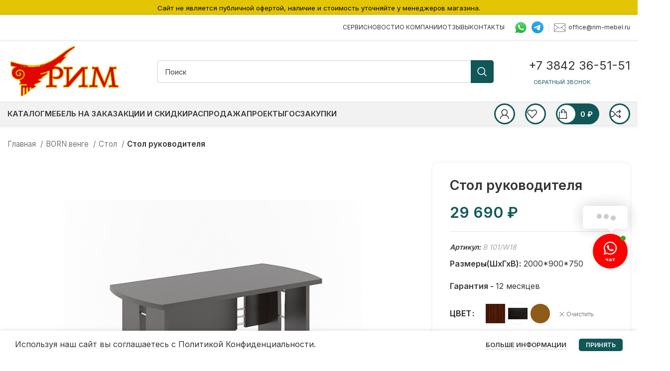

--- FILE ---
content_type: text/html; charset=UTF-8
request_url: https://rim-mebel.ru/product/stol-rukovoditelya-53/
body_size: 45892
content:
<!DOCTYPE html>
<html lang="ru-RU">
<head>
	<meta charset="UTF-8">
	<link rel="profile" href="https://gmpg.org/xfn/11">
	<link rel="pingback" href="https://rim-mebel.ru/xmlrpc.php">

			<script>window.MSInputMethodContext && document.documentMode && document.write('<script src="https://rim-mebel.ru/wp-content/themes/woodmart/js/libs/ie11CustomProperties.min.js"><\/script>');</script>
		<meta name='robots' content='index, follow, max-image-preview:large, max-snippet:-1, max-video-preview:-1' />

	<!-- This site is optimized with the Yoast SEO plugin v20.13 - https://yoast.com/wordpress/plugins/seo/ -->
	<title>Купить Стол руководителя - Рим-Мебель</title>
	<link rel="canonical" href="https://rim-mebel.ru/product/stol-rukovoditelya-53/" />
	<meta property="og:locale" content="ru_RU" />
	<meta property="og:type" content="article" />
	<meta property="og:title" content="Купить Стол руководителя - Рим-Мебель" />
	<meta property="og:description" content="2000*900*750" />
	<meta property="og:url" content="https://rim-mebel.ru/product/stol-rukovoditelya-53/" />
	<meta property="og:site_name" content="Рим-Мебель" />
	<meta property="article:modified_time" content="2025-07-18T21:59:20+00:00" />
	<meta property="og:image" content="https://rim-mebel.ru/wp-content/uploads/2024/09/b101_wenge.jpg" />
	<meta property="og:image:width" content="1200" />
	<meta property="og:image:height" content="1200" />
	<meta property="og:image:type" content="image/jpeg" />
	<meta name="twitter:card" content="summary_large_image" />
	<script type="application/ld+json" class="yoast-schema-graph">{"@context":"https://schema.org","@graph":[{"@type":"WebPage","@id":"https://rim-mebel.ru/product/stol-rukovoditelya-53/","url":"https://rim-mebel.ru/product/stol-rukovoditelya-53/","name":"Купить Стол руководителя - Рим-Мебель","isPartOf":{"@id":"https://rim-mebel.ru/#website"},"primaryImageOfPage":{"@id":"https://rim-mebel.ru/product/stol-rukovoditelya-53/#primaryimage"},"image":{"@id":"https://rim-mebel.ru/product/stol-rukovoditelya-53/#primaryimage"},"thumbnailUrl":"https://rim-mebel.ru/wp-content/uploads/2024/09/b101_wenge.jpg","datePublished":"2024-12-16T08:04:44+00:00","dateModified":"2025-07-18T21:59:20+00:00","breadcrumb":{"@id":"https://rim-mebel.ru/product/stol-rukovoditelya-53/#breadcrumb"},"inLanguage":"ru-RU","potentialAction":[{"@type":"ReadAction","target":["https://rim-mebel.ru/product/stol-rukovoditelya-53/"]}]},{"@type":"ImageObject","inLanguage":"ru-RU","@id":"https://rim-mebel.ru/product/stol-rukovoditelya-53/#primaryimage","url":"https://rim-mebel.ru/wp-content/uploads/2024/09/b101_wenge.jpg","contentUrl":"https://rim-mebel.ru/wp-content/uploads/2024/09/b101_wenge.jpg","width":1200,"height":1200},{"@type":"BreadcrumbList","@id":"https://rim-mebel.ru/product/stol-rukovoditelya-53/#breadcrumb","itemListElement":[{"@type":"ListItem","position":1,"name":"Главная страница","item":"https://rim-mebel.ru/"},{"@type":"ListItem","position":2,"name":"Магазин","item":"https://rim-mebel.ru/shop/"},{"@type":"ListItem","position":3,"name":"Стол руководителя"}]},{"@type":"WebSite","@id":"https://rim-mebel.ru/#website","url":"https://rim-mebel.ru/","name":"Рим-Мебель","description":"Мебель для офиса","potentialAction":[{"@type":"SearchAction","target":{"@type":"EntryPoint","urlTemplate":"https://rim-mebel.ru/?s={search_term_string}"},"query-input":"required name=search_term_string"}],"inLanguage":"ru-RU"}]}</script>
	<!-- / Yoast SEO plugin. -->


<link rel='dns-prefetch' href='//use.fontawesome.com' />
<link rel='dns-prefetch' href='//fonts.googleapis.com' />
<link rel="alternate" type="application/rss+xml" title="Рим-Мебель &raquo; Лента" href="https://rim-mebel.ru/feed/" />
<link rel="alternate" type="application/rss+xml" title="Рим-Мебель &raquo; Лента комментариев" href="https://rim-mebel.ru/comments/feed/" />
<link rel="alternate" title="oEmbed (JSON)" type="application/json+oembed" href="https://rim-mebel.ru/wp-json/oembed/1.0/embed?url=https%3A%2F%2Frim-mebel.ru%2Fproduct%2Fstol-rukovoditelya-53%2F" />
<link rel="alternate" title="oEmbed (XML)" type="text/xml+oembed" href="https://rim-mebel.ru/wp-json/oembed/1.0/embed?url=https%3A%2F%2Frim-mebel.ru%2Fproduct%2Fstol-rukovoditelya-53%2F&#038;format=xml" />
<style id='wp-img-auto-sizes-contain-inline-css' type='text/css'>
img:is([sizes=auto i],[sizes^="auto," i]){contain-intrinsic-size:3000px 1500px}
/*# sourceURL=wp-img-auto-sizes-contain-inline-css */
</style>
<style id='wp-block-library-inline-css' type='text/css'>
:root{--wp-block-synced-color:#7a00df;--wp-block-synced-color--rgb:122,0,223;--wp-bound-block-color:var(--wp-block-synced-color);--wp-editor-canvas-background:#ddd;--wp-admin-theme-color:#007cba;--wp-admin-theme-color--rgb:0,124,186;--wp-admin-theme-color-darker-10:#006ba1;--wp-admin-theme-color-darker-10--rgb:0,107,160.5;--wp-admin-theme-color-darker-20:#005a87;--wp-admin-theme-color-darker-20--rgb:0,90,135;--wp-admin-border-width-focus:2px}@media (min-resolution:192dpi){:root{--wp-admin-border-width-focus:1.5px}}.wp-element-button{cursor:pointer}:root .has-very-light-gray-background-color{background-color:#eee}:root .has-very-dark-gray-background-color{background-color:#313131}:root .has-very-light-gray-color{color:#eee}:root .has-very-dark-gray-color{color:#313131}:root .has-vivid-green-cyan-to-vivid-cyan-blue-gradient-background{background:linear-gradient(135deg,#00d084,#0693e3)}:root .has-purple-crush-gradient-background{background:linear-gradient(135deg,#34e2e4,#4721fb 50%,#ab1dfe)}:root .has-hazy-dawn-gradient-background{background:linear-gradient(135deg,#faaca8,#dad0ec)}:root .has-subdued-olive-gradient-background{background:linear-gradient(135deg,#fafae1,#67a671)}:root .has-atomic-cream-gradient-background{background:linear-gradient(135deg,#fdd79a,#004a59)}:root .has-nightshade-gradient-background{background:linear-gradient(135deg,#330968,#31cdcf)}:root .has-midnight-gradient-background{background:linear-gradient(135deg,#020381,#2874fc)}:root{--wp--preset--font-size--normal:16px;--wp--preset--font-size--huge:42px}.has-regular-font-size{font-size:1em}.has-larger-font-size{font-size:2.625em}.has-normal-font-size{font-size:var(--wp--preset--font-size--normal)}.has-huge-font-size{font-size:var(--wp--preset--font-size--huge)}.has-text-align-center{text-align:center}.has-text-align-left{text-align:left}.has-text-align-right{text-align:right}.has-fit-text{white-space:nowrap!important}#end-resizable-editor-section{display:none}.aligncenter{clear:both}.items-justified-left{justify-content:flex-start}.items-justified-center{justify-content:center}.items-justified-right{justify-content:flex-end}.items-justified-space-between{justify-content:space-between}.screen-reader-text{border:0;clip-path:inset(50%);height:1px;margin:-1px;overflow:hidden;padding:0;position:absolute;width:1px;word-wrap:normal!important}.screen-reader-text:focus{background-color:#ddd;clip-path:none;color:#444;display:block;font-size:1em;height:auto;left:5px;line-height:normal;padding:15px 23px 14px;text-decoration:none;top:5px;width:auto;z-index:100000}html :where(.has-border-color){border-style:solid}html :where([style*=border-top-color]){border-top-style:solid}html :where([style*=border-right-color]){border-right-style:solid}html :where([style*=border-bottom-color]){border-bottom-style:solid}html :where([style*=border-left-color]){border-left-style:solid}html :where([style*=border-width]){border-style:solid}html :where([style*=border-top-width]){border-top-style:solid}html :where([style*=border-right-width]){border-right-style:solid}html :where([style*=border-bottom-width]){border-bottom-style:solid}html :where([style*=border-left-width]){border-left-style:solid}html :where(img[class*=wp-image-]){height:auto;max-width:100%}:where(figure){margin:0 0 1em}html :where(.is-position-sticky){--wp-admin--admin-bar--position-offset:var(--wp-admin--admin-bar--height,0px)}@media screen and (max-width:600px){html :where(.is-position-sticky){--wp-admin--admin-bar--position-offset:0px}}

/*# sourceURL=wp-block-library-inline-css */
</style><link rel='stylesheet' id='wc-blocks-style-css' href='https://rim-mebel.ru/wp-content/plugins/woocommerce/assets/client/blocks/wc-blocks.css?ver=wc-10.4.3' type='text/css' media='all' />
<style id='global-styles-inline-css' type='text/css'>
:root{--wp--preset--aspect-ratio--square: 1;--wp--preset--aspect-ratio--4-3: 4/3;--wp--preset--aspect-ratio--3-4: 3/4;--wp--preset--aspect-ratio--3-2: 3/2;--wp--preset--aspect-ratio--2-3: 2/3;--wp--preset--aspect-ratio--16-9: 16/9;--wp--preset--aspect-ratio--9-16: 9/16;--wp--preset--color--black: #000000;--wp--preset--color--cyan-bluish-gray: #abb8c3;--wp--preset--color--white: #ffffff;--wp--preset--color--pale-pink: #f78da7;--wp--preset--color--vivid-red: #cf2e2e;--wp--preset--color--luminous-vivid-orange: #ff6900;--wp--preset--color--luminous-vivid-amber: #fcb900;--wp--preset--color--light-green-cyan: #7bdcb5;--wp--preset--color--vivid-green-cyan: #00d084;--wp--preset--color--pale-cyan-blue: #8ed1fc;--wp--preset--color--vivid-cyan-blue: #0693e3;--wp--preset--color--vivid-purple: #9b51e0;--wp--preset--gradient--vivid-cyan-blue-to-vivid-purple: linear-gradient(135deg,rgb(6,147,227) 0%,rgb(155,81,224) 100%);--wp--preset--gradient--light-green-cyan-to-vivid-green-cyan: linear-gradient(135deg,rgb(122,220,180) 0%,rgb(0,208,130) 100%);--wp--preset--gradient--luminous-vivid-amber-to-luminous-vivid-orange: linear-gradient(135deg,rgb(252,185,0) 0%,rgb(255,105,0) 100%);--wp--preset--gradient--luminous-vivid-orange-to-vivid-red: linear-gradient(135deg,rgb(255,105,0) 0%,rgb(207,46,46) 100%);--wp--preset--gradient--very-light-gray-to-cyan-bluish-gray: linear-gradient(135deg,rgb(238,238,238) 0%,rgb(169,184,195) 100%);--wp--preset--gradient--cool-to-warm-spectrum: linear-gradient(135deg,rgb(74,234,220) 0%,rgb(151,120,209) 20%,rgb(207,42,186) 40%,rgb(238,44,130) 60%,rgb(251,105,98) 80%,rgb(254,248,76) 100%);--wp--preset--gradient--blush-light-purple: linear-gradient(135deg,rgb(255,206,236) 0%,rgb(152,150,240) 100%);--wp--preset--gradient--blush-bordeaux: linear-gradient(135deg,rgb(254,205,165) 0%,rgb(254,45,45) 50%,rgb(107,0,62) 100%);--wp--preset--gradient--luminous-dusk: linear-gradient(135deg,rgb(255,203,112) 0%,rgb(199,81,192) 50%,rgb(65,88,208) 100%);--wp--preset--gradient--pale-ocean: linear-gradient(135deg,rgb(255,245,203) 0%,rgb(182,227,212) 50%,rgb(51,167,181) 100%);--wp--preset--gradient--electric-grass: linear-gradient(135deg,rgb(202,248,128) 0%,rgb(113,206,126) 100%);--wp--preset--gradient--midnight: linear-gradient(135deg,rgb(2,3,129) 0%,rgb(40,116,252) 100%);--wp--preset--font-size--small: 13px;--wp--preset--font-size--medium: 20px;--wp--preset--font-size--large: 36px;--wp--preset--font-size--x-large: 42px;--wp--preset--spacing--20: 0.44rem;--wp--preset--spacing--30: 0.67rem;--wp--preset--spacing--40: 1rem;--wp--preset--spacing--50: 1.5rem;--wp--preset--spacing--60: 2.25rem;--wp--preset--spacing--70: 3.38rem;--wp--preset--spacing--80: 5.06rem;--wp--preset--shadow--natural: 6px 6px 9px rgba(0, 0, 0, 0.2);--wp--preset--shadow--deep: 12px 12px 50px rgba(0, 0, 0, 0.4);--wp--preset--shadow--sharp: 6px 6px 0px rgba(0, 0, 0, 0.2);--wp--preset--shadow--outlined: 6px 6px 0px -3px rgb(255, 255, 255), 6px 6px rgb(0, 0, 0);--wp--preset--shadow--crisp: 6px 6px 0px rgb(0, 0, 0);}:where(.is-layout-flex){gap: 0.5em;}:where(.is-layout-grid){gap: 0.5em;}body .is-layout-flex{display: flex;}.is-layout-flex{flex-wrap: wrap;align-items: center;}.is-layout-flex > :is(*, div){margin: 0;}body .is-layout-grid{display: grid;}.is-layout-grid > :is(*, div){margin: 0;}:where(.wp-block-columns.is-layout-flex){gap: 2em;}:where(.wp-block-columns.is-layout-grid){gap: 2em;}:where(.wp-block-post-template.is-layout-flex){gap: 1.25em;}:where(.wp-block-post-template.is-layout-grid){gap: 1.25em;}.has-black-color{color: var(--wp--preset--color--black) !important;}.has-cyan-bluish-gray-color{color: var(--wp--preset--color--cyan-bluish-gray) !important;}.has-white-color{color: var(--wp--preset--color--white) !important;}.has-pale-pink-color{color: var(--wp--preset--color--pale-pink) !important;}.has-vivid-red-color{color: var(--wp--preset--color--vivid-red) !important;}.has-luminous-vivid-orange-color{color: var(--wp--preset--color--luminous-vivid-orange) !important;}.has-luminous-vivid-amber-color{color: var(--wp--preset--color--luminous-vivid-amber) !important;}.has-light-green-cyan-color{color: var(--wp--preset--color--light-green-cyan) !important;}.has-vivid-green-cyan-color{color: var(--wp--preset--color--vivid-green-cyan) !important;}.has-pale-cyan-blue-color{color: var(--wp--preset--color--pale-cyan-blue) !important;}.has-vivid-cyan-blue-color{color: var(--wp--preset--color--vivid-cyan-blue) !important;}.has-vivid-purple-color{color: var(--wp--preset--color--vivid-purple) !important;}.has-black-background-color{background-color: var(--wp--preset--color--black) !important;}.has-cyan-bluish-gray-background-color{background-color: var(--wp--preset--color--cyan-bluish-gray) !important;}.has-white-background-color{background-color: var(--wp--preset--color--white) !important;}.has-pale-pink-background-color{background-color: var(--wp--preset--color--pale-pink) !important;}.has-vivid-red-background-color{background-color: var(--wp--preset--color--vivid-red) !important;}.has-luminous-vivid-orange-background-color{background-color: var(--wp--preset--color--luminous-vivid-orange) !important;}.has-luminous-vivid-amber-background-color{background-color: var(--wp--preset--color--luminous-vivid-amber) !important;}.has-light-green-cyan-background-color{background-color: var(--wp--preset--color--light-green-cyan) !important;}.has-vivid-green-cyan-background-color{background-color: var(--wp--preset--color--vivid-green-cyan) !important;}.has-pale-cyan-blue-background-color{background-color: var(--wp--preset--color--pale-cyan-blue) !important;}.has-vivid-cyan-blue-background-color{background-color: var(--wp--preset--color--vivid-cyan-blue) !important;}.has-vivid-purple-background-color{background-color: var(--wp--preset--color--vivid-purple) !important;}.has-black-border-color{border-color: var(--wp--preset--color--black) !important;}.has-cyan-bluish-gray-border-color{border-color: var(--wp--preset--color--cyan-bluish-gray) !important;}.has-white-border-color{border-color: var(--wp--preset--color--white) !important;}.has-pale-pink-border-color{border-color: var(--wp--preset--color--pale-pink) !important;}.has-vivid-red-border-color{border-color: var(--wp--preset--color--vivid-red) !important;}.has-luminous-vivid-orange-border-color{border-color: var(--wp--preset--color--luminous-vivid-orange) !important;}.has-luminous-vivid-amber-border-color{border-color: var(--wp--preset--color--luminous-vivid-amber) !important;}.has-light-green-cyan-border-color{border-color: var(--wp--preset--color--light-green-cyan) !important;}.has-vivid-green-cyan-border-color{border-color: var(--wp--preset--color--vivid-green-cyan) !important;}.has-pale-cyan-blue-border-color{border-color: var(--wp--preset--color--pale-cyan-blue) !important;}.has-vivid-cyan-blue-border-color{border-color: var(--wp--preset--color--vivid-cyan-blue) !important;}.has-vivid-purple-border-color{border-color: var(--wp--preset--color--vivid-purple) !important;}.has-vivid-cyan-blue-to-vivid-purple-gradient-background{background: var(--wp--preset--gradient--vivid-cyan-blue-to-vivid-purple) !important;}.has-light-green-cyan-to-vivid-green-cyan-gradient-background{background: var(--wp--preset--gradient--light-green-cyan-to-vivid-green-cyan) !important;}.has-luminous-vivid-amber-to-luminous-vivid-orange-gradient-background{background: var(--wp--preset--gradient--luminous-vivid-amber-to-luminous-vivid-orange) !important;}.has-luminous-vivid-orange-to-vivid-red-gradient-background{background: var(--wp--preset--gradient--luminous-vivid-orange-to-vivid-red) !important;}.has-very-light-gray-to-cyan-bluish-gray-gradient-background{background: var(--wp--preset--gradient--very-light-gray-to-cyan-bluish-gray) !important;}.has-cool-to-warm-spectrum-gradient-background{background: var(--wp--preset--gradient--cool-to-warm-spectrum) !important;}.has-blush-light-purple-gradient-background{background: var(--wp--preset--gradient--blush-light-purple) !important;}.has-blush-bordeaux-gradient-background{background: var(--wp--preset--gradient--blush-bordeaux) !important;}.has-luminous-dusk-gradient-background{background: var(--wp--preset--gradient--luminous-dusk) !important;}.has-pale-ocean-gradient-background{background: var(--wp--preset--gradient--pale-ocean) !important;}.has-electric-grass-gradient-background{background: var(--wp--preset--gradient--electric-grass) !important;}.has-midnight-gradient-background{background: var(--wp--preset--gradient--midnight) !important;}.has-small-font-size{font-size: var(--wp--preset--font-size--small) !important;}.has-medium-font-size{font-size: var(--wp--preset--font-size--medium) !important;}.has-large-font-size{font-size: var(--wp--preset--font-size--large) !important;}.has-x-large-font-size{font-size: var(--wp--preset--font-size--x-large) !important;}
/*# sourceURL=global-styles-inline-css */
</style>

<style id='classic-theme-styles-inline-css' type='text/css'>
/*! This file is auto-generated */
.wp-block-button__link{color:#fff;background-color:#32373c;border-radius:9999px;box-shadow:none;text-decoration:none;padding:calc(.667em + 2px) calc(1.333em + 2px);font-size:1.125em}.wp-block-file__button{background:#32373c;color:#fff;text-decoration:none}
/*# sourceURL=/wp-includes/css/classic-themes.min.css */
</style>
<link rel='stylesheet' id='cf7-style-frontend-style-css' href='https://rim-mebel.ru/wp-content/plugins/contact-form-7-style/css/frontend.css?ver=3.1.8' type='text/css' media='all' />
<link rel='stylesheet' id='cf7-style-responsive-style-css' href='https://rim-mebel.ru/wp-content/plugins/contact-form-7-style/css/responsive.css?ver=3.1.8' type='text/css' media='all' />
<style id='woocommerce-inline-inline-css' type='text/css'>
.woocommerce form .form-row .required { visibility: visible; }
/*# sourceURL=woocommerce-inline-inline-css */
</style>
<link rel='stylesheet' id='yml-for-yandex-market-css' href='https://rim-mebel.ru/wp-content/plugins/yml-for-yandex-market/public/css/y4ym-public.css?ver=5.0.23' type='text/css' media='all' />
<link rel='stylesheet' id='contactus.css-css' href='https://rim-mebel.ru/wp-content/plugins/ar-contactus/res/css/contactus.min.css?ver=2.1.0' type='text/css' media='all' />
<link rel='stylesheet' id='contactus.generated.desktop.css-css' href='https://rim-mebel.ru/wp-content/plugins/ar-contactus/res/css/generated-desktop.css?ver=1763698474' type='text/css' media='all' />
<link rel='stylesheet' id='contactus.fa.css-css' href='https://use.fontawesome.com/releases/v5.8.1/css/all.css?ver=2.1.0' type='text/css' media='all' />
<link rel='stylesheet' id='js_composer_front-css' href='https://rim-mebel.ru/wp-content/plugins/js_composer/assets/css/js_composer.min.css?ver=6.13.0' type='text/css' media='all' />
<link rel='stylesheet' id='bootstrap-css' href='https://rim-mebel.ru/wp-content/themes/woodmart/css/bootstrap-light.min.css?ver=7.2.1' type='text/css' media='all' />
<link rel='stylesheet' id='woodmart-style-css' href='https://rim-mebel.ru/wp-content/themes/woodmart/css/parts/base.min.css?ver=7.2.1' type='text/css' media='all' />
<link rel='stylesheet' id='wd-widget-nav-css' href='https://rim-mebel.ru/wp-content/themes/woodmart/css/parts/widget-nav.min.css?ver=7.2.1' type='text/css' media='all' />
<link rel='stylesheet' id='wd-widget-wd-layered-nav-css' href='https://rim-mebel.ru/wp-content/themes/woodmart/css/parts/woo-widget-wd-layered-nav.min.css?ver=7.2.1' type='text/css' media='all' />
<link rel='stylesheet' id='wd-woo-mod-swatches-base-css' href='https://rim-mebel.ru/wp-content/themes/woodmart/css/parts/woo-mod-swatches-base.min.css?ver=7.2.1' type='text/css' media='all' />
<link rel='stylesheet' id='wd-woo-mod-swatches-filter-css' href='https://rim-mebel.ru/wp-content/themes/woodmart/css/parts/woo-mod-swatches-filter.min.css?ver=7.2.1' type='text/css' media='all' />
<link rel='stylesheet' id='wd-widget-slider-price-filter-css' href='https://rim-mebel.ru/wp-content/themes/woodmart/css/parts/woo-widget-slider-price-filter.min.css?ver=7.2.1' type='text/css' media='all' />
<link rel='stylesheet' id='wd-wp-gutenberg-css' href='https://rim-mebel.ru/wp-content/themes/woodmart/css/parts/wp-gutenberg.min.css?ver=7.2.1' type='text/css' media='all' />
<link rel='stylesheet' id='wd-wpcf7-css' href='https://rim-mebel.ru/wp-content/themes/woodmart/css/parts/int-wpcf7.min.css?ver=7.2.1' type='text/css' media='all' />
<link rel='stylesheet' id='wd-revolution-slider-css' href='https://rim-mebel.ru/wp-content/themes/woodmart/css/parts/int-rev-slider.min.css?ver=7.2.1' type='text/css' media='all' />
<link rel='stylesheet' id='wd-wpbakery-base-css' href='https://rim-mebel.ru/wp-content/themes/woodmart/css/parts/int-wpb-base.min.css?ver=7.2.1' type='text/css' media='all' />
<link rel='stylesheet' id='wd-wpbakery-base-deprecated-css' href='https://rim-mebel.ru/wp-content/themes/woodmart/css/parts/int-wpb-base-deprecated.min.css?ver=7.2.1' type='text/css' media='all' />
<link rel='stylesheet' id='wd-woocommerce-base-css' href='https://rim-mebel.ru/wp-content/themes/woodmart/css/parts/woocommerce-base.min.css?ver=7.2.1' type='text/css' media='all' />
<link rel='stylesheet' id='wd-mod-star-rating-css' href='https://rim-mebel.ru/wp-content/themes/woodmart/css/parts/mod-star-rating.min.css?ver=7.2.1' type='text/css' media='all' />
<link rel='stylesheet' id='wd-woo-el-track-order-css' href='https://rim-mebel.ru/wp-content/themes/woodmart/css/parts/woo-el-track-order.min.css?ver=7.2.1' type='text/css' media='all' />
<link rel='stylesheet' id='wd-woo-gutenberg-css' href='https://rim-mebel.ru/wp-content/themes/woodmart/css/parts/woo-gutenberg.min.css?ver=7.2.1' type='text/css' media='all' />
<link rel='stylesheet' id='wd-woo-mod-quantity-css' href='https://rim-mebel.ru/wp-content/themes/woodmart/css/parts/woo-mod-quantity.min.css?ver=7.2.1' type='text/css' media='all' />
<link rel='stylesheet' id='wd-woo-single-prod-el-base-css' href='https://rim-mebel.ru/wp-content/themes/woodmart/css/parts/woo-single-prod-el-base.min.css?ver=7.2.1' type='text/css' media='all' />
<link rel='stylesheet' id='wd-woo-mod-stock-status-css' href='https://rim-mebel.ru/wp-content/themes/woodmart/css/parts/woo-mod-stock-status.min.css?ver=7.2.1' type='text/css' media='all' />
<link rel='stylesheet' id='wd-woo-opt-hide-larger-price-css' href='https://rim-mebel.ru/wp-content/themes/woodmart/css/parts/woo-opt-hide-larger-price.min.css?ver=7.2.1' type='text/css' media='all' />
<link rel='stylesheet' id='wd-woo-mod-shop-attributes-css' href='https://rim-mebel.ru/wp-content/themes/woodmart/css/parts/woo-mod-shop-attributes.min.css?ver=7.2.1' type='text/css' media='all' />
<link rel='stylesheet' id='wd-header-base-css' href='https://rim-mebel.ru/wp-content/themes/woodmart/css/parts/header-base.min.css?ver=7.2.1' type='text/css' media='all' />
<link rel='stylesheet' id='wd-mod-tools-css' href='https://rim-mebel.ru/wp-content/themes/woodmart/css/parts/mod-tools.min.css?ver=7.2.1' type='text/css' media='all' />
<link rel='stylesheet' id='wd-header-elements-base-css' href='https://rim-mebel.ru/wp-content/themes/woodmart/css/parts/header-el-base.min.css?ver=7.2.1' type='text/css' media='all' />
<link rel='stylesheet' id='wd-header-search-css' href='https://rim-mebel.ru/wp-content/themes/woodmart/css/parts/header-el-search.min.css?ver=7.2.1' type='text/css' media='all' />
<link rel='stylesheet' id='wd-header-search-form-css' href='https://rim-mebel.ru/wp-content/themes/woodmart/css/parts/header-el-search-form.min.css?ver=7.2.1' type='text/css' media='all' />
<link rel='stylesheet' id='wd-wd-search-results-css' href='https://rim-mebel.ru/wp-content/themes/woodmart/css/parts/wd-search-results.min.css?ver=7.2.1' type='text/css' media='all' />
<link rel='stylesheet' id='wd-wd-search-form-css' href='https://rim-mebel.ru/wp-content/themes/woodmart/css/parts/wd-search-form.min.css?ver=7.2.1' type='text/css' media='all' />
<link rel='stylesheet' id='wd-mfp-popup-css' href='https://rim-mebel.ru/wp-content/themes/woodmart/css/parts/lib-magnific-popup.min.css?ver=7.2.1' type='text/css' media='all' />
<link rel='stylesheet' id='wd-mod-tools-design-8-css' href='https://rim-mebel.ru/wp-content/themes/woodmart/css/parts/mod-tools-design-8.min.css?ver=7.2.1' type='text/css' media='all' />
<link rel='stylesheet' id='wd-woo-mod-login-form-css' href='https://rim-mebel.ru/wp-content/themes/woodmart/css/parts/woo-mod-login-form.min.css?ver=7.2.1' type='text/css' media='all' />
<link rel='stylesheet' id='wd-header-my-account-css' href='https://rim-mebel.ru/wp-content/themes/woodmart/css/parts/header-el-my-account.min.css?ver=7.2.1' type='text/css' media='all' />
<link rel='stylesheet' id='wd-header-cart-side-css' href='https://rim-mebel.ru/wp-content/themes/woodmart/css/parts/header-el-cart-side.min.css?ver=7.2.1' type='text/css' media='all' />
<link rel='stylesheet' id='wd-header-cart-css' href='https://rim-mebel.ru/wp-content/themes/woodmart/css/parts/header-el-cart.min.css?ver=7.2.1' type='text/css' media='all' />
<link rel='stylesheet' id='wd-widget-shopping-cart-css' href='https://rim-mebel.ru/wp-content/themes/woodmart/css/parts/woo-widget-shopping-cart.min.css?ver=7.2.1' type='text/css' media='all' />
<link rel='stylesheet' id='wd-widget-product-list-css' href='https://rim-mebel.ru/wp-content/themes/woodmart/css/parts/woo-widget-product-list.min.css?ver=7.2.1' type='text/css' media='all' />
<link rel='stylesheet' id='wd-woo-single-prod-predefined-css' href='https://rim-mebel.ru/wp-content/themes/woodmart/css/parts/woo-single-prod-predefined.min.css?ver=7.2.1' type='text/css' media='all' />
<link rel='stylesheet' id='wd-woo-single-prod-and-quick-view-predefined-css' href='https://rim-mebel.ru/wp-content/themes/woodmart/css/parts/woo-single-prod-and-quick-view-predefined.min.css?ver=7.2.1' type='text/css' media='all' />
<link rel='stylesheet' id='wd-woo-single-prod-el-tabs-predefined-css' href='https://rim-mebel.ru/wp-content/themes/woodmart/css/parts/woo-single-prod-el-tabs-predefined.min.css?ver=7.2.1' type='text/css' media='all' />
<link rel='stylesheet' id='wd-woo-single-prod-opt-base-css' href='https://rim-mebel.ru/wp-content/themes/woodmart/css/parts/woo-single-prod-opt-base.min.css?ver=7.2.1' type='text/css' media='all' />
<link rel='stylesheet' id='wd-photoswipe-css' href='https://rim-mebel.ru/wp-content/themes/woodmart/css/parts/lib-photoswipe.min.css?ver=7.2.1' type='text/css' media='all' />
<link rel='stylesheet' id='wd-woo-single-prod-el-gallery-css' href='https://rim-mebel.ru/wp-content/themes/woodmart/css/parts/woo-single-prod-el-gallery.min.css?ver=7.2.1' type='text/css' media='all' />
<link rel='stylesheet' id='wd-owl-carousel-css' href='https://rim-mebel.ru/wp-content/themes/woodmart/css/parts/lib-owl-carousel.min.css?ver=7.2.1' type='text/css' media='all' />
<link rel='stylesheet' id='wd-woo-mod-variation-form-css' href='https://rim-mebel.ru/wp-content/themes/woodmart/css/parts/woo-mod-variation-form.min.css?ver=7.2.1' type='text/css' media='all' />
<link rel='stylesheet' id='wd-woo-mod-variation-form-single-css' href='https://rim-mebel.ru/wp-content/themes/woodmart/css/parts/woo-mod-variation-form-single.min.css?ver=7.2.1' type='text/css' media='all' />
<link rel='stylesheet' id='wd-woo-mod-swatches-style-3-css' href='https://rim-mebel.ru/wp-content/themes/woodmart/css/parts/woo-mod-swatches-style-3.min.css?ver=7.2.1' type='text/css' media='all' />
<link rel='stylesheet' id='wd-woo-mod-swatches-dis-2-css' href='https://rim-mebel.ru/wp-content/themes/woodmart/css/parts/woo-mod-swatches-dis-style-2.min.css?ver=7.2.1' type='text/css' media='all' />
<link rel='stylesheet' id='wd-woo-opt-visits-count-css' href='https://rim-mebel.ru/wp-content/themes/woodmart/css/parts/woo-opt-visits-count.min.css?ver=7.2.1' type='text/css' media='all' />
<link rel='stylesheet' id='wd-social-icons-css' href='https://rim-mebel.ru/wp-content/themes/woodmart/css/parts/el-social-icons.min.css?ver=7.2.1' type='text/css' media='all' />
<link rel='stylesheet' id='wd-tabs-css' href='https://rim-mebel.ru/wp-content/themes/woodmart/css/parts/el-tabs.min.css?ver=7.2.1' type='text/css' media='all' />
<link rel='stylesheet' id='wd-woo-single-prod-el-tabs-opt-layout-tabs-css' href='https://rim-mebel.ru/wp-content/themes/woodmart/css/parts/woo-single-prod-el-tabs-opt-layout-tabs.min.css?ver=7.2.1' type='text/css' media='all' />
<link rel='stylesheet' id='wd-accordion-css' href='https://rim-mebel.ru/wp-content/themes/woodmart/css/parts/el-accordion.min.css?ver=7.2.1' type='text/css' media='all' />
<link rel='stylesheet' id='wd-product-loop-css' href='https://rim-mebel.ru/wp-content/themes/woodmart/css/parts/woo-product-loop.min.css?ver=7.2.1' type='text/css' media='all' />
<link rel='stylesheet' id='wd-product-loop-fw-button-css' href='https://rim-mebel.ru/wp-content/themes/woodmart/css/parts/woo-prod-loop-fw-button.min.css?ver=7.2.1' type='text/css' media='all' />
<link rel='stylesheet' id='wd-woo-mod-add-btn-replace-css' href='https://rim-mebel.ru/wp-content/themes/woodmart/css/parts/woo-mod-add-btn-replace.min.css?ver=7.2.1' type='text/css' media='all' />
<link rel='stylesheet' id='wd-woo-mod-quantity-overlap-css' href='https://rim-mebel.ru/wp-content/themes/woodmart/css/parts/woo-mod-quantity-overlap.min.css?ver=7.2.1' type='text/css' media='all' />
<link rel='stylesheet' id='wd-mod-more-description-css' href='https://rim-mebel.ru/wp-content/themes/woodmart/css/parts/mod-more-description.min.css?ver=7.2.1' type='text/css' media='all' />
<link rel='stylesheet' id='wd-woo-opt-products-bg-css' href='https://rim-mebel.ru/wp-content/themes/woodmart/css/parts/woo-opt-products-bg.min.css?ver=7.2.1' type='text/css' media='all' />
<link rel='stylesheet' id='wd-woo-opt-products-shadow-css' href='https://rim-mebel.ru/wp-content/themes/woodmart/css/parts/woo-opt-products-shadow.min.css?ver=7.2.1' type='text/css' media='all' />
<link rel='stylesheet' id='wd-bordered-product-css' href='https://rim-mebel.ru/wp-content/themes/woodmart/css/parts/woo-opt-bordered-product.min.css?ver=7.2.1' type='text/css' media='all' />
<link rel='stylesheet' id='wd-woo-opt-stretch-cont-css' href='https://rim-mebel.ru/wp-content/themes/woodmart/css/parts/woo-opt-stretch-cont.min.css?ver=7.2.1' type='text/css' media='all' />
<link rel='stylesheet' id='wd-woo-opt-quick-shop-2-css' href='https://rim-mebel.ru/wp-content/themes/woodmart/css/parts/woo-opt-quick-shop-2.min.css?ver=7.2.1' type='text/css' media='all' />
<link rel='stylesheet' id='wd-widget-collapse-css' href='https://rim-mebel.ru/wp-content/themes/woodmart/css/parts/opt-widget-collapse.min.css?ver=7.2.1' type='text/css' media='all' />
<link rel='stylesheet' id='wd-footer-base-css' href='https://rim-mebel.ru/wp-content/themes/woodmart/css/parts/footer-base.min.css?ver=7.2.1' type='text/css' media='all' />
<link rel='stylesheet' id='wd-banner-css' href='https://rim-mebel.ru/wp-content/themes/woodmart/css/parts/wpb-el-banner.min.css?ver=7.2.1' type='text/css' media='all' />
<link rel='stylesheet' id='wd-banner-btn-hover-css' href='https://rim-mebel.ru/wp-content/themes/woodmart/css/parts/el-banner-btn-hover.min.css?ver=7.2.1' type='text/css' media='all' />
<link rel='stylesheet' id='wd-mod-highlighted-text-css' href='https://rim-mebel.ru/wp-content/themes/woodmart/css/parts/mod-highlighted-text.min.css?ver=7.2.1' type='text/css' media='all' />
<link rel='stylesheet' id='wd-image-gallery-css' href='https://rim-mebel.ru/wp-content/themes/woodmart/css/parts/el-gallery.min.css?ver=7.2.1' type='text/css' media='all' />
<link rel='stylesheet' id='wd-scroll-top-css' href='https://rim-mebel.ru/wp-content/themes/woodmart/css/parts/opt-scrolltotop.min.css?ver=7.2.1' type='text/css' media='all' />
<link rel='stylesheet' id='wd-header-banner-css' href='https://rim-mebel.ru/wp-content/themes/woodmart/css/parts/opt-header-banner.min.css?ver=7.2.1' type='text/css' media='all' />
<link rel='stylesheet' id='wd-header-my-account-sidebar-css' href='https://rim-mebel.ru/wp-content/themes/woodmart/css/parts/header-el-my-account-sidebar.min.css?ver=7.2.1' type='text/css' media='all' />
<link rel='stylesheet' id='wd-cookies-popup-css' href='https://rim-mebel.ru/wp-content/themes/woodmart/css/parts/opt-cookies.min.css?ver=7.2.1' type='text/css' media='all' />
<link rel='stylesheet' id='wd-bottom-toolbar-css' href='https://rim-mebel.ru/wp-content/themes/woodmart/css/parts/opt-bottom-toolbar.min.css?ver=7.2.1' type='text/css' media='all' />
<link rel='stylesheet' id='xts-style-header_528910-css' href='https://rim-mebel.ru/wp-content/uploads/2025/07/xts-header_528910-1752925499.css?ver=7.2.1' type='text/css' media='all' />
<link rel='stylesheet' id='xts-style-theme_settings_default-css' href='https://rim-mebel.ru/wp-content/uploads/2025/09/xts-theme_settings_default-1758642798.css?ver=7.2.1' type='text/css' media='all' />
<link rel='stylesheet' id='xts-google-fonts-css' href='https://fonts.googleapis.com/css?family=Inter%3A400%2C600%2C500&#038;ver=7.2.1' type='text/css' media='all' />
<script type="text/javascript" src="https://rim-mebel.ru/wp-includes/js/jquery/jquery.min.js?ver=3.7.1" id="jquery-core-js"></script>
<script type="text/javascript" src="https://rim-mebel.ru/wp-includes/js/jquery/jquery-migrate.min.js?ver=3.4.1" id="jquery-migrate-js"></script>
<script type="text/javascript" src="https://rim-mebel.ru/wp-content/plugins/woocommerce/assets/js/jquery-blockui/jquery.blockUI.min.js?ver=2.7.0-wc.10.4.3" id="wc-jquery-blockui-js" data-wp-strategy="defer"></script>
<script type="text/javascript" id="wc-add-to-cart-js-extra">
/* <![CDATA[ */
var wc_add_to_cart_params = {"ajax_url":"/wp-admin/admin-ajax.php","wc_ajax_url":"/?wc-ajax=%%endpoint%%","i18n_view_cart":"\u041f\u0440\u043e\u0441\u043c\u043e\u0442\u0440 \u043a\u043e\u0440\u0437\u0438\u043d\u044b","cart_url":"https://rim-mebel.ru/cart/","is_cart":"","cart_redirect_after_add":"no"};
//# sourceURL=wc-add-to-cart-js-extra
/* ]]> */
</script>
<script type="text/javascript" src="https://rim-mebel.ru/wp-content/plugins/woocommerce/assets/js/frontend/add-to-cart.min.js?ver=10.4.3" id="wc-add-to-cart-js" data-wp-strategy="defer"></script>
<script type="text/javascript" src="https://rim-mebel.ru/wp-content/plugins/woocommerce/assets/js/zoom/jquery.zoom.min.js?ver=1.7.21-wc.10.4.3" id="wc-zoom-js" defer="defer" data-wp-strategy="defer"></script>
<script type="text/javascript" id="wc-single-product-js-extra">
/* <![CDATA[ */
var wc_single_product_params = {"i18n_required_rating_text":"\u041f\u043e\u0436\u0430\u043b\u0443\u0439\u0441\u0442\u0430, \u043f\u043e\u0441\u0442\u0430\u0432\u044c\u0442\u0435 \u043e\u0446\u0435\u043d\u043a\u0443","i18n_rating_options":["1 \u0438\u0437 5 \u0437\u0432\u0451\u0437\u0434","2 \u0438\u0437 5 \u0437\u0432\u0451\u0437\u0434","3 \u0438\u0437 5 \u0437\u0432\u0451\u0437\u0434","4 \u0438\u0437 5 \u0437\u0432\u0451\u0437\u0434","5 \u0438\u0437 5 \u0437\u0432\u0451\u0437\u0434"],"i18n_product_gallery_trigger_text":"\u041f\u0440\u043e\u0441\u043c\u043e\u0442\u0440 \u0433\u0430\u043b\u0435\u0440\u0435\u0438 \u0438\u0437\u043e\u0431\u0440\u0430\u0436\u0435\u043d\u0438\u0439 \u0432 \u043f\u043e\u043b\u043d\u043e\u044d\u043a\u0440\u0430\u043d\u043d\u043e\u043c \u0440\u0435\u0436\u0438\u043c\u0435","review_rating_required":"yes","flexslider":{"rtl":false,"animation":"slide","smoothHeight":true,"directionNav":false,"controlNav":"thumbnails","slideshow":false,"animationSpeed":500,"animationLoop":false,"allowOneSlide":false},"zoom_enabled":"","zoom_options":[],"photoswipe_enabled":"","photoswipe_options":{"shareEl":false,"closeOnScroll":false,"history":false,"hideAnimationDuration":0,"showAnimationDuration":0},"flexslider_enabled":""};
//# sourceURL=wc-single-product-js-extra
/* ]]> */
</script>
<script type="text/javascript" src="https://rim-mebel.ru/wp-content/plugins/woocommerce/assets/js/frontend/single-product.min.js?ver=10.4.3" id="wc-single-product-js" defer="defer" data-wp-strategy="defer"></script>
<script type="text/javascript" src="https://rim-mebel.ru/wp-content/plugins/woocommerce/assets/js/js-cookie/js.cookie.min.js?ver=2.1.4-wc.10.4.3" id="wc-js-cookie-js" defer="defer" data-wp-strategy="defer"></script>
<script type="text/javascript" id="woocommerce-js-extra">
/* <![CDATA[ */
var woocommerce_params = {"ajax_url":"/wp-admin/admin-ajax.php","wc_ajax_url":"/?wc-ajax=%%endpoint%%","i18n_password_show":"\u041f\u043e\u043a\u0430\u0437\u0430\u0442\u044c \u043f\u0430\u0440\u043e\u043b\u044c","i18n_password_hide":"\u0421\u043a\u0440\u044b\u0442\u044c \u043f\u0430\u0440\u043e\u043b\u044c"};
//# sourceURL=woocommerce-js-extra
/* ]]> */
</script>
<script type="text/javascript" src="https://rim-mebel.ru/wp-content/plugins/woocommerce/assets/js/frontend/woocommerce.min.js?ver=10.4.3" id="woocommerce-js" defer="defer" data-wp-strategy="defer"></script>
<script type="text/javascript" src="https://rim-mebel.ru/wp-content/plugins/yml-for-yandex-market/public/js/y4ym-public.js?ver=5.0.23" id="yml-for-yandex-market-js"></script>
<script type="text/javascript" id="contactus-js-extra">
/* <![CDATA[ */
var arCUVars = {"url":"https://rim-mebel.ru/wp-admin/admin-ajax.php","version":"2.1.0","_wpnonce":"\u003Cinput type=\"hidden\" id=\"_wpnonce\" name=\"_wpnonce\" value=\"8b7ed7531e\" /\u003E\u003Cinput type=\"hidden\" name=\"_wp_http_referer\" value=\"/product/stol-rukovoditelya-53/\" /\u003E"};
//# sourceURL=contactus-js-extra
/* ]]> */
</script>
<script type="text/javascript" src="https://rim-mebel.ru/wp-content/plugins/ar-contactus/res/js/contactus.min.js?ver=2.1.0" id="contactus-js"></script>
<script type="text/javascript" src="https://rim-mebel.ru/wp-content/plugins/ar-contactus/res/js/scripts.js?ver=2.1.0" id="contactus.scripts-js"></script>
<script type="text/javascript" src="https://rim-mebel.ru/wp-content/plugins/js_composer/assets/js/vendors/woocommerce-add-to-cart.js?ver=6.13.0" id="vc_woocommerce-add-to-cart-js-js"></script>
<script type="text/javascript" src="https://rim-mebel.ru/wp-content/themes/woodmart/js/libs/device.min.js?ver=7.2.1" id="wd-device-library-js"></script>
<link rel="https://api.w.org/" href="https://rim-mebel.ru/wp-json/" /><link rel="alternate" title="JSON" type="application/json" href="https://rim-mebel.ru/wp-json/wp/v2/product/26703" /><link rel="EditURI" type="application/rsd+xml" title="RSD" href="https://rim-mebel.ru/xmlrpc.php?rsd" />
<meta name="generator" content="WordPress 6.9" />
<meta name="generator" content="WooCommerce 10.4.3" />
<link rel='shortlink' href='https://rim-mebel.ru/?p=26703' />


<!-- Saphali Lite Version -->
<meta name="generator" content="Saphali Lite 1.9.2" />

					<meta name="viewport" content="width=device-width, initial-scale=1.0, maximum-scale=1.0, user-scalable=no">
									    <style>
        .product-tabs {
            width: 100%;
        }
        
        


        /* Для ПК: делаем элемент липким */
@media (min-width: 768px) {
    .product-tab-titles {
        display: flex;
        flex-wrap: wrap;
        list-style: none;
        padding: 0;
        margin: 0;
        overflow: hidden;
        position: sticky; /* Сделать элемент липким */
        top: 5px; /* Отступ от верхней части экрана */
        z-index: 1000; /* Убедитесь, что он выше других элементов */
        background-color: white; /* Фоновый цвет */
    }
}

/* Для мобильных устройств: уменьшаем размер меню */
@media (max-width: 767px) {
    .product-tab-titles {
        display: flex;
        flex-wrap: nowrap; /* Не переносим элементы */
        list-style: none;
        padding: 5px; /* Меньше отступов */
        margin: 0;
        overflow-x: auto; /* Добавляем горизонтальную прокрутку для длинных элементов */
        background-color: white; /* Фоновый цвет */
        font-size: 14px; /* Уменьшаем шрифт */
    }

    /* Для более компактного вида элементов внутри */
    .product-tab-titles li {
        margin-right: 10px; /* Уменьшенный отступ между элементами */
    }
}


        .product-tab-titles li {
            flex: 1 1 auto;
            margin: 5px;
        }

        .product-tab-titles a {
            display: inline-block;
            padding: 8px 12px;
            background-color: #f1f1f1;
            border: 1px solid #ddd;
            text-decoration: none;
            color: #333;
            border-radius: 5px;
            transition: background-color 0.3s, transform 0.3s, box-shadow 0.3s;
            font-size: 14px;
        }

        .product-tab-titles a:hover,
        .product-tab-titles a.active {
            background-color: #115757;
            color: white;
            transform: scale(1.05);
        }

        .tab-content {
            display: none;
        }

        .tab-content.active {
            display: block;
        }

        .loading-animation {
            display: flex;
            justify-content: center;
            align-items: center;
            height: 150px;
            flex-direction: column;
            animation: fadeIn 0.5s ease-in-out;
        }

        .spinner {
            width: 50px;
            height: 50px;
            border: 5px solid rgba(0, 0, 0, 0.1);
            border-top-color: #115757;
            border-radius: 50%;
            animation: spin 0.8s linear infinite;
            box-shadow: 0 4px 10px rgba(0, 0, 0, 0.2);
        }

        .loading-text {
            margin-top: 12px;
            font-size: 16px;
            font-weight: 600;
            color: #115757;
            text-transform: uppercase;
            animation: fadeIn 1.5s ease-in-out infinite;
        }

        .skeleton {
            background: linear-gradient(90deg, #f0f0f0 25%, #e0e0e0 50%, #f0f0f0 75%);
            background-size: 200% 100%;
            animation: skeleton-loading 1.5s infinite;
            height: 20px;
            border-radius: 4px;
        }

        .skeleton.large {
            height: 40px;
            width: 100%;
            margin-bottom: 10px;
        }

        .skeleton.small {
            height: 15px;
            width: 80%;
            margin-bottom: 8px;
        }

        @keyframes spin {
            0% {
                transform: rotate(0deg);
            }
            100% {
                transform: rotate(360deg);
            }
        }

        @keyframes fadeIn {
            0%, 100% {
                opacity: 0.6;
            }
            50% {
                opacity: 1;
            }
        }

        @keyframes skeleton-loading {
            0% {
                background-position: 200% 0;
            }
            100% {
                background-position: -200% 0;
            }
        }
        
        .loading-bar-container {
    width: 100%;
    max-width: 320px;
    height: 8px;
    background: rgba(255, 255, 255, 0.1);
    border-radius: 10px;
    overflow: hidden;
    box-shadow: inset 0 0 10px rgba(0, 0, 0, 0.2);
    margin-top: 10px;
    position: relative;
}

.loading-bar {
    width: 0;
    height: 100%;
    background: linear-gradient(90deg, rgb(17,87,87), rgba(17, 87, 87, 0.7));
    border-radius: 10px;
    transition: width 0.3s ease-in-out;
    box-shadow: 0 4px 10px rgba(17, 87, 87, 0.4);
}

.loading-text {
    font-size: 18px;
    font-weight: 600;
    color: rgb(17,87,87);
    animation: pulse 1.5s infinite;
    display: flex;
    align-items: center;
    gap: 5px;
}

.loading-percentage {
    font-weight: bold;
    font-size: 20px;
    color: rgb(17,87,87);
}

@keyframes pulse {
    0% { opacity: 0.8; }
    50% { opacity: 1; }
    100% { opacity: 0.8; }
}


    </style>
    	<noscript><style>.woocommerce-product-gallery{ opacity: 1 !important; }</style></noscript>
	
<style class='cf7-style' media='screen' type='text/css'>
body .cf7-style.cf7-style-7180 input[type='submit'] {background-color: #59d600;border-bottom-left-radius: 25px;border-bottom-right-radius: 25px;border-bottom-width: 1px;border-left-width: 1px;border-right-width: 1px;border-top-left-radius: 25px;border-top-right-radius: 25px;border-top-width: 1px;color: #ffffff;}body .cf7-style.cf7-style-7180 input:hover {border-bottom-width: 1px;border-color: #59d600;border-left-width: 1px;border-right-width: 1px;border-style: solid;border-top-width: 1px;}
</style>
<meta name="generator" content="Powered by WPBakery Page Builder - drag and drop page builder for WordPress."/>
<meta name="generator" content="Powered by Slider Revolution 6.6.14 - responsive, Mobile-Friendly Slider Plugin for WordPress with comfortable drag and drop interface." />
<link rel="icon" href="https://rim-mebel.ru/wp-content/uploads/2025/02/cropped-favicon1-32x32.png" sizes="32x32" />
<link rel="icon" href="https://rim-mebel.ru/wp-content/uploads/2025/02/cropped-favicon1-192x192.png" sizes="192x192" />
<link rel="apple-touch-icon" href="https://rim-mebel.ru/wp-content/uploads/2025/02/cropped-favicon1-180x180.png" />
<meta name="msapplication-TileImage" content="https://rim-mebel.ru/wp-content/uploads/2025/02/cropped-favicon1-270x270.png" />
<script>function setREVStartSize(e){
			//window.requestAnimationFrame(function() {
				window.RSIW = window.RSIW===undefined ? window.innerWidth : window.RSIW;
				window.RSIH = window.RSIH===undefined ? window.innerHeight : window.RSIH;
				try {
					var pw = document.getElementById(e.c).parentNode.offsetWidth,
						newh;
					pw = pw===0 || isNaN(pw) || (e.l=="fullwidth" || e.layout=="fullwidth") ? window.RSIW : pw;
					e.tabw = e.tabw===undefined ? 0 : parseInt(e.tabw);
					e.thumbw = e.thumbw===undefined ? 0 : parseInt(e.thumbw);
					e.tabh = e.tabh===undefined ? 0 : parseInt(e.tabh);
					e.thumbh = e.thumbh===undefined ? 0 : parseInt(e.thumbh);
					e.tabhide = e.tabhide===undefined ? 0 : parseInt(e.tabhide);
					e.thumbhide = e.thumbhide===undefined ? 0 : parseInt(e.thumbhide);
					e.mh = e.mh===undefined || e.mh=="" || e.mh==="auto" ? 0 : parseInt(e.mh,0);
					if(e.layout==="fullscreen" || e.l==="fullscreen")
						newh = Math.max(e.mh,window.RSIH);
					else{
						e.gw = Array.isArray(e.gw) ? e.gw : [e.gw];
						for (var i in e.rl) if (e.gw[i]===undefined || e.gw[i]===0) e.gw[i] = e.gw[i-1];
						e.gh = e.el===undefined || e.el==="" || (Array.isArray(e.el) && e.el.length==0)? e.gh : e.el;
						e.gh = Array.isArray(e.gh) ? e.gh : [e.gh];
						for (var i in e.rl) if (e.gh[i]===undefined || e.gh[i]===0) e.gh[i] = e.gh[i-1];
											
						var nl = new Array(e.rl.length),
							ix = 0,
							sl;
						e.tabw = e.tabhide>=pw ? 0 : e.tabw;
						e.thumbw = e.thumbhide>=pw ? 0 : e.thumbw;
						e.tabh = e.tabhide>=pw ? 0 : e.tabh;
						e.thumbh = e.thumbhide>=pw ? 0 : e.thumbh;
						for (var i in e.rl) nl[i] = e.rl[i]<window.RSIW ? 0 : e.rl[i];
						sl = nl[0];
						for (var i in nl) if (sl>nl[i] && nl[i]>0) { sl = nl[i]; ix=i;}
						var m = pw>(e.gw[ix]+e.tabw+e.thumbw) ? 1 : (pw-(e.tabw+e.thumbw)) / (e.gw[ix]);
						newh =  (e.gh[ix] * m) + (e.tabh + e.thumbh);
					}
					var el = document.getElementById(e.c);
					if (el!==null && el) el.style.height = newh+"px";
					el = document.getElementById(e.c+"_wrapper");
					if (el!==null && el) {
						el.style.height = newh+"px";
						el.style.display = "block";
					}
				} catch(e){
					console.log("Failure at Presize of Slider:" + e)
				}
			//});
		  };</script>
<style>
		
		</style><noscript><style> .wpb_animate_when_almost_visible { opacity: 1; }</style></noscript><link rel='stylesheet' id='rs-plugin-settings-css' href='https://rim-mebel.ru/wp-content/plugins/revslider/public/assets/css/rs6.css?ver=6.6.14' type='text/css' media='all' />
<style id='rs-plugin-settings-inline-css' type='text/css'>
#rs-demo-id {}
/*# sourceURL=rs-plugin-settings-inline-css */
</style>
</head>

<body class="wp-singular product-template-default single single-product postid-26703 wp-theme-woodmart theme-woodmart woocommerce woocommerce-page woocommerce-no-js wrapper-custom  woodmart-product-design-default woodmart-product-sticky-on categories-accordion-on woodmart-archive-shop header-banner-display header-banner-enabled offcanvas-sidebar-mobile offcanvas-sidebar-tablet sticky-toolbar-on hide-larger-price wpb-js-composer js-comp-ver-6.13.0 vc_responsive">
			<script type="text/javascript" id="wd-flicker-fix">// Flicker fix.</script>	
	
	<div class="website-wrapper">
									<header class="whb-header whb-header_528910 whb-sticky-shadow whb-scroll-slide whb-sticky-clone whb-hide-on-scroll">
					<div class="whb-main-header">
	
<div class="whb-row whb-top-bar whb-not-sticky-row whb-with-bg whb-border-fullwidth whb-color-dark whb-flex-flex-middle whb-hidden-mobile whb-with-shadow">
	<div class="container">
		<div class="whb-flex-row whb-top-bar-inner">
			<div class="whb-column whb-col-left whb-visible-lg whb-empty-column">
	</div>
<div class="whb-column whb-col-center whb-visible-lg whb-empty-column">
	</div>
<div class="whb-column whb-col-right whb-visible-lg">
	
<div class="wd-header-nav wd-header-secondary-nav text-left" role="navigation" aria-label="Вторичная навигация">
	<ul id="menu-nad-shapkoj" class="menu wd-nav wd-nav-secondary wd-style-underline wd-gap-s"><li id="menu-item-49866" class="menu-item menu-item-type-post_type menu-item-object-page menu-item-49866 item-level-0 menu-simple-dropdown wd-event-hover" ><a href="https://rim-mebel.ru/servis/" class="woodmart-nav-link"><span class="nav-link-text">Сервис</span></a></li>
<li id="menu-item-49685" class="menu-item menu-item-type-post_type menu-item-object-page menu-item-49685 item-level-0 menu-simple-dropdown wd-event-hover" ><a href="https://rim-mebel.ru/blog/" class="woodmart-nav-link"><span class="nav-link-text">Новости</span></a></li>
<li id="menu-item-49687" class="menu-item menu-item-type-post_type menu-item-object-page menu-item-49687 item-level-0 menu-simple-dropdown wd-event-hover" ><a href="https://rim-mebel.ru/o-kompanii/" class="woodmart-nav-link"><span class="nav-link-text">О компании</span></a></li>
<li id="menu-item-49688" class="menu-item menu-item-type-post_type menu-item-object-page menu-item-49688 item-level-0 menu-simple-dropdown wd-event-hover" ><a href="https://rim-mebel.ru/otzyvy-i-blagodarstvennye-pisma/" class="woodmart-nav-link"><span class="nav-link-text">Отзывы</span></a></li>
<li id="menu-item-49686" class="menu-item menu-item-type-post_type menu-item-object-page menu-item-49686 item-level-0 menu-simple-dropdown wd-event-hover" ><a href="https://rim-mebel.ru/kontakty/" class="woodmart-nav-link"><span class="nav-link-text">Контакты</span></a></li>
</ul></div><!--END MAIN-NAV-->

<div class="wd-header-text set-cont-mb-s reset-last-child "><a href="https://clck.ru/35LDcr"><img class="alignnone size-full wp-image-7109" src="https://rim-mebel.ru/wp-content/uploads/2023/08/whatsapp-logo-green-2.png" alt="" width="25" height="25" /> </a>  <a href="https://t.me/rim142_mebel"><img class="alignnone size-full wp-image-7108" src="https://rim-mebel.ru/wp-content/uploads/2023/08/telegram-logo-2.png" alt="" width="24" height="24" /></a></div>
<div class="wd-header-divider whb-divider-default "></div>
<div class="wd-header-text set-cont-mb-s reset-last-child "><img class="alignnone size-full wp-image-7106" src="https://rim-mebel.ru/wp-content/uploads/2023/08/email-1.png" alt="" width="23" height="23" />  <a href="mailto:office@rim-mebel.ru">office@rim-mebel.ru</a></div>
</div>
<div class="whb-column whb-col-mobile whb-hidden-lg whb-empty-column">
	</div>
		</div>
	</div>
</div>

<div class="whb-row whb-general-header whb-not-sticky-row whb-without-bg whb-border-fullwidth whb-color-dark whb-flex-flex-middle">
	<div class="container">
		<div class="whb-flex-row whb-general-header-inner">
			<div class="whb-column whb-col-left whb-visible-lg">
	<div class="site-logo">
	<a href="https://rim-mebel.ru/" class="wd-logo wd-main-logo" rel="home">
		<img width="433" height="211" src="https://rim-mebel.ru/wp-content/uploads/2025/02/logo-rim25-1.png" class="attachment-full size-full" alt="" style="max-width:250px;" decoding="async" srcset="https://rim-mebel.ru/wp-content/uploads/2025/02/logo-rim25-1.png 433w, https://rim-mebel.ru/wp-content/uploads/2025/02/logo-rim25-1-400x195.png 400w, https://rim-mebel.ru/wp-content/uploads/2025/02/logo-rim25-1-430x210.png 430w, https://rim-mebel.ru/wp-content/uploads/2025/02/logo-rim25-1-150x73.png 150w" sizes="(max-width: 433px) 100vw, 433px" />	</a>
	</div>
<div class="whb-space-element " style="width:50px;"></div></div>
<div class="whb-column whb-col-center whb-visible-lg">
				<div class="wd-search-form wd-header-search-form wd-display-form whb-9x1ytaxq7aphtb3npidp">
				
				
				<form role="search" method="get" class="searchform  wd-style-with-bg wd-cat-style-bordered woodmart-ajax-search" action="https://rim-mebel.ru/"  data-thumbnail="1" data-price="1" data-post_type="product" data-count="20" data-sku="1" data-symbols_count="3">
					<input type="text" class="s" placeholder="Поиск" value="" name="s" aria-label="Поиск" title="Поиск" required/>
					<input type="hidden" name="post_type" value="product">
										<button type="submit" class="searchsubmit">
						<span>
							Поиск						</span>
											</button>
				</form>

				
				
									<div class="search-results-wrapper">
						<div class="wd-dropdown-results wd-scroll wd-dropdown">
							<div class="wd-scroll-content"></div>
						</div>
					</div>
				
				
							</div>
		</div>
<div class="whb-column whb-col-right whb-visible-lg">
	<div class="whb-space-element " style="width:50px;"></div>
<div class="wd-header-text set-cont-mb-s reset-last-child "><a href="tel:+73842365151"><span style="font-size: 18pt;">+7 3842 36-51-51</span></a><br>
<div class="vc_row wpb_row vc_row-fluid"><div class="wpb_column vc_column_container vc_col-sm-12"><div class="vc_column-inner"><div class="wpb_wrapper"><div id="wd-64dc5077e8b05" class=" wd-rs-64dc5077e8b05  wd-button-wrapper text-left"><a href="#3455" title="" class="btn btn-color-primary btn-style-bordered btn-style-round btn-size-extra-small btn-full-width wd-open-popup ">ОБРАТНЫЙ ЗВОНОК</a></div><div id="3455" class="mfp-with-anim wd-popup wd-popup-element mfp-hide" style="max-width:620px;"><div class="wd-popup-inner"><div class="vc_row wpb_row vc_inner vc_row-fluid"><div class="wpb_column vc_column_container vc_col-sm-6"><div class="vc_column-inner"><div class="wpb_wrapper">
<div class="wpcf7 no-js" id="wpcf7-f7173-o1" lang="ru-RU" dir="ltr">
<div class="screen-reader-response"><p role="status" aria-live="polite" aria-atomic="true"></p> <ul></ul></div>
<form action="/product/stol-rukovoditelya-53/#wpcf7-f7173-o1" method="post" class="wpcf7-form init cf7-style cf7-style-7180" aria-label="Контактная форма" novalidate="novalidate" data-status="init">
<div style="display: none;">
<input type="hidden" name="_wpcf7" value="7173" />
<input type="hidden" name="_wpcf7_version" value="5.8" />
<input type="hidden" name="_wpcf7_locale" value="ru_RU" />
<input type="hidden" name="_wpcf7_unit_tag" value="wpcf7-f7173-o1" />
<input type="hidden" name="_wpcf7_container_post" value="0" />
<input type="hidden" name="_wpcf7_posted_data_hash" value="" />
</div>
<p><label> Ваше имя<br />
<span class="wpcf7-form-control-wrap" data-name="your-name"><input size="40" class="wpcf7-form-control wpcf7-text" autocomplete="name" aria-invalid="false" value="" type="text" name="your-name" /></span> </label>
</p>
<p><label> Телефон*<br />
<span class="wpcf7-form-control-wrap mask-58"><input type="tel" value="" name="mask-58" class="wpcf7-form-control wpcf7-mask wpcf7-validates-as-required wpcf7mf-mask" size="40" aria-required="1" aria-invalid="" placeholder="+7 (___) ___-__-__" data-mask="+7 (___) ___-__-__" /></span></label>
</p>
<p><span class="wpcf7-form-control-wrap" data-name="checkbox-674"><span class="wpcf7-form-control wpcf7-checkbox wpcf7-validates-as-required"><span class="wpcf7-list-item first last"><label><input type="checkbox" name="checkbox-674[]" value="Даю согласие" /><span class="wpcf7-list-item-label">Даю согласие</span></label></span></span></span>на <span style="text-decoration: underline;"><a href=" https://46.173.25.114/privacy-policy/
" target="_blank" rel="noopener">обработку и хранение моих персональных данных</a></span>
</p>
<p><input class="wpcf7-form-control wpcf7-submit has-spinner" type="submit" value="ПЕРЕЗВОНИТЕ МНЕ" />
</p><div class="wpcf7-response-output" aria-hidden="true"></div>
</form>
</div>
</div></div></div><div class="wpb_column vc_column_container vc_col-sm-6"><div class="vc_column-inner"><div class="wpb_wrapper">
	<div class="wpb_text_column wpb_content_element" >
		<div class="wpb_wrapper">
			<p><img class=" wp-image-7190 aligncenter" src="https://rim-mebel.ru/wp-content/uploads/2023/08/vaczap-1-268x300.png" alt="" width="165" height="185" /></p>

		</div>
	</div>
</div></div></div></div></div></div></div></div></div></div></div>
</div>
<div class="whb-column whb-mobile-left whb-hidden-lg">
	<div class="wd-tools-element wd-header-mobile-nav wd-style-text wd-design-8 whb-g1k0m1tib7raxrwkm1t3">
	<a href="#" rel="nofollow" aria-label="Открыть мобильное меню">
					<span class="wd-tools-inner">
		
		<span class="wd-tools-icon">
					</span>

		<span class="wd-tools-text">Меню</span>

					</span>
			</a>
</div><!--END wd-header-mobile-nav--></div>
<div class="whb-column whb-mobile-center whb-hidden-lg">
	<div class="site-logo">
	<a href="https://rim-mebel.ru/" class="wd-logo wd-main-logo" rel="home">
		<img width="433" height="211" src="https://rim-mebel.ru/wp-content/uploads/2025/02/logo-rim25-1.png" class="attachment-full size-full" alt="" style="max-width:179px;" decoding="async" srcset="https://rim-mebel.ru/wp-content/uploads/2025/02/logo-rim25-1.png 433w, https://rim-mebel.ru/wp-content/uploads/2025/02/logo-rim25-1-400x195.png 400w, https://rim-mebel.ru/wp-content/uploads/2025/02/logo-rim25-1-430x210.png 430w, https://rim-mebel.ru/wp-content/uploads/2025/02/logo-rim25-1-150x73.png 150w" sizes="(max-width: 433px) 100vw, 433px" />	</a>
	</div>
</div>
<div class="whb-column whb-mobile-right whb-hidden-lg whb-empty-column">
	</div>
		</div>
	</div>
</div>

<div class="whb-row whb-header-bottom whb-sticky-row whb-with-bg whb-border-fullwidth whb-color-dark whb-flex-flex-middle whb-hidden-mobile whb-with-shadow">
	<div class="container">
		<div class="whb-flex-row whb-header-bottom-inner">
			<div class="whb-column whb-col-left whb-visible-lg">
	<div class="wd-header-nav wd-header-main-nav text-left wd-design-1 wd-with-overlay" role="navigation" aria-label="Главное меню">
	<ul id="menu-osnovnoe-menyu-v-shapke" class="menu wd-nav wd-nav-main wd-style-underline wd-gap-s"><li id="menu-item-50119" class="menu-item menu-item-type-custom menu-item-object-custom menu-item-has-children menu-item-50119 item-level-0 menu-simple-dropdown wd-event-hover" ><a href="#" class="woodmart-nav-link"><span class="nav-link-text">Каталог</span></a><div class="color-scheme-dark wd-design-default wd-dropdown-menu wd-dropdown"><div class="container">
<ul class="wd-sub-menu color-scheme-dark">
	<li id="menu-item-50108" class="menu-item menu-item-type-taxonomy menu-item-object-product_cat menu-item-has-children menu-item-50108 item-level-1 wd-event-hover" ><a href="https://rim-mebel.ru/product-category/ofisnaya-mebel/" class="woodmart-nav-link">Офисная мебель</a>
	<ul class="sub-sub-menu wd-dropdown">
		<li id="menu-item-49252" class="menu-item menu-item-type-taxonomy menu-item-object-product_cat menu-item-49252 item-level-2 wd-event-hover" ><a href="https://rim-mebel.ru/product-category/ofisnaya-mebel/mebel-dlya-personala/" class="woodmart-nav-link">Мебель для персонала</a></li>
		<li id="menu-item-49254" class="menu-item menu-item-type-taxonomy menu-item-object-product_cat menu-item-49254 item-level-2 wd-event-hover" ><a href="https://rim-mebel.ru/product-category/ofisnaya-mebel/kabinety-rukovoditelya-ofisnaya-mebel/" class="woodmart-nav-link">Кабинеты руководителя</a></li>
		<li id="menu-item-49255" class="menu-item menu-item-type-taxonomy menu-item-object-product_cat menu-item-49255 item-level-2 wd-event-hover" ><a href="https://rim-mebel.ru/product-category/ofisnaya-mebel/kompyuternye-i-detskie-stoly/" class="woodmart-nav-link">Компьютерные и детские столы</a></li>
	</ul>
</li>
	<li id="menu-item-50109" class="menu-item menu-item-type-taxonomy menu-item-object-product_cat menu-item-has-children menu-item-50109 item-level-1 wd-event-hover" ><a href="https://rim-mebel.ru/product-category/kresla-i-stulya/" class="woodmart-nav-link">Кресла и стулья</a>
	<ul class="sub-sub-menu wd-dropdown">
		<li id="menu-item-49299" class="menu-item menu-item-type-taxonomy menu-item-object-product_cat menu-item-49299 item-level-2 wd-event-hover" ><a href="https://rim-mebel.ru/product-category/kresla-i-stulya/kresla-dlya-rukovoditelej/" class="woodmart-nav-link">Кресла для руководителей</a></li>
		<li id="menu-item-49297" class="menu-item menu-item-type-taxonomy menu-item-object-product_cat menu-item-49297 item-level-2 wd-event-hover" ><a href="https://rim-mebel.ru/product-category/kresla-i-stulya/kresla-dlya-gejmerov/" class="woodmart-nav-link">Кресла для геймеров</a></li>
		<li id="menu-item-49298" class="menu-item menu-item-type-taxonomy menu-item-object-product_cat menu-item-49298 item-level-2 wd-event-hover" ><a href="https://rim-mebel.ru/product-category/kresla-i-stulya/kresla-dlya-personala/" class="woodmart-nav-link">Кресла для персонала</a></li>
		<li id="menu-item-49301" class="menu-item menu-item-type-taxonomy menu-item-object-product_cat menu-item-49301 item-level-2 wd-event-hover" ><a href="https://rim-mebel.ru/product-category/kresla-i-stulya/konferenczionnye-kresla/" class="woodmart-nav-link">Конференционные кресла</a></li>
		<li id="menu-item-49300" class="menu-item menu-item-type-taxonomy menu-item-object-product_cat menu-item-49300 item-level-2 wd-event-hover" ><a href="https://rim-mebel.ru/product-category/kresla-i-stulya/detskie-kresla/" class="woodmart-nav-link">Детские кресла</a></li>
		<li id="menu-item-49302" class="menu-item menu-item-type-taxonomy menu-item-object-product_cat menu-item-49302 item-level-2 wd-event-hover" ><a href="https://rim-mebel.ru/product-category/kresla-i-stulya/mnogomestnye-sekczii/" class="woodmart-nav-link">Многоместные секции</a></li>
	</ul>
</li>
	<li id="menu-item-49303" class="menu-item menu-item-type-taxonomy menu-item-object-product_cat menu-item-49303 item-level-1 wd-event-hover" ><a href="https://rim-mebel.ru/product-category/myagkaya-mebel/" class="woodmart-nav-link">Мягкая мебель</a></li>
	<li id="menu-item-49304" class="menu-item menu-item-type-taxonomy menu-item-object-product_cat menu-item-49304 item-level-1 wd-event-hover" ><a href="https://rim-mebel.ru/product-category/sejfy/" class="woodmart-nav-link">Сейфы</a></li>
	<li id="menu-item-49305" class="menu-item menu-item-type-taxonomy menu-item-object-product_cat menu-item-49305 item-level-1 wd-event-hover" ><a href="https://rim-mebel.ru/product-category/metallicheskaya-mebel/" class="woodmart-nav-link">Металлическая мебель</a></li>
	<li id="menu-item-49306" class="menu-item menu-item-type-taxonomy menu-item-object-product_cat menu-item-49306 item-level-1 wd-event-hover" ><a href="https://rim-mebel.ru/product-category/mebel-dlya-gostinicz/" class="woodmart-nav-link">Мебель для гостиниц</a></li>
	<li id="menu-item-49997" class="menu-item menu-item-type-taxonomy menu-item-object-product_cat menu-item-49997 item-level-1 wd-event-hover" ><a href="https://rim-mebel.ru/product-category/mebel-dlya-uchebnyh-zavedenij/" class="woodmart-nav-link">Мебель для учебных заведений</a></li>
</ul>
</div>
</div>
</li>
<li id="menu-item-50289" class="menu-item menu-item-type-post_type menu-item-object-page menu-item-50289 item-level-0 menu-simple-dropdown wd-event-hover" ><a href="https://rim-mebel.ru/mebel-na-zakaz/" class="woodmart-nav-link"><span class="nav-link-text">Мебель на заказ</span></a></li>
<li id="menu-item-7104" class="menu-item menu-item-type-post_type menu-item-object-page menu-item-7104 item-level-0 menu-simple-dropdown wd-event-hover" ><a href="https://rim-mebel.ru/akczii/" class="woodmart-nav-link"><span class="nav-link-text">Акции и скидки</span></a></li>
<li id="menu-item-49867" class="menu-item menu-item-type-post_type menu-item-object-page menu-item-49867 item-level-0 menu-simple-dropdown wd-event-hover" ><a href="https://rim-mebel.ru/rasprodazha/" class="woodmart-nav-link"><span class="nav-link-text">Распродажа</span></a></li>
<li id="menu-item-21975" class="menu-item menu-item-type-post_type menu-item-object-page menu-item-21975 item-level-0 menu-simple-dropdown wd-event-hover" ><a href="https://rim-mebel.ru/nashi-proekty/" class="woodmart-nav-link"><span class="nav-link-text">Проекты</span></a></li>
<li id="menu-item-21976" class="menu-item menu-item-type-post_type menu-item-object-page menu-item-21976 item-level-0 menu-simple-dropdown wd-event-hover" ><a href="https://rim-mebel.ru/goszakupki-44-fz-i-223-fz/" class="woodmart-nav-link"><span class="nav-link-text">Госзакупки</span></a></li>
</ul></div><!--END MAIN-NAV-->
</div>
<div class="whb-column whb-col-center whb-visible-lg whb-empty-column">
	</div>
<div class="whb-column whb-col-right whb-visible-lg">
	<div class="wd-header-my-account wd-tools-element wd-event-hover wd-design-8 wd-account-style-icon login-side-opener whb-vssfpylqqax9pvkfnxoz">
			<a href="https://rim-mebel.ru/my-account/" title="Мой аккаунт">
							<span class="wd-tools-inner">
			
				<span class="wd-tools-icon">
									</span>
				<span class="wd-tools-text">
				Вход / Регистрация			</span>

							</span>
					</a>

			</div>

<div class="wd-header-wishlist wd-tools-element wd-style-icon wd-with-count wd-design-8 whb-a22wdkiy3r40yw2paskq" title="Мой список избранного">
	<a href="https://rim-mebel.ru/wishlist/">
					<span class="wd-tools-inner">
		
			<span class="wd-tools-icon">
				
									<span class="wd-tools-count">
						0					</span>
							</span>

			<span class="wd-tools-text">
				Избранное			</span>

					</span>
			</a>
</div>

<div class="wd-header-cart wd-tools-element wd-design-8 cart-widget-opener whb-nedhm962r512y1xz9j06">
	<a href="https://rim-mebel.ru/cart/" title="Корзина">
					<span class="wd-tools-inner">
		
			<span class="wd-tools-icon wd-icon-alt">
															<span class="wd-cart-number wd-tools-count">0 <span>элементов</span></span>
									</span>
			<span class="wd-tools-text">
				
										<span class="wd-cart-subtotal"><span class="woocommerce-Price-amount amount"><bdi>0&nbsp;<span class="woocommerce-Price-currencySymbol">&#8381;</span></bdi></span></span>
					</span>

					</span>
			</a>
	</div>

<div class="wd-header-compare wd-tools-element wd-style-icon wd-with-count wd-design-8 whb-012ekt1abq9stsi7ebug">
	<a href="https://rim-mebel.ru/compare/" title="Сравнение товаров">
					<span class="wd-tools-inner">
		
			<span class="wd-tools-icon">
				
									<span class="wd-tools-count">0</span>
							</span>
			<span class="wd-tools-text">
				Сравнить			</span>

					</span>
			</a>
	</div>
</div>
<div class="whb-column whb-col-mobile whb-hidden-lg whb-empty-column">
	</div>
		</div>
	</div>
</div>
</div>
				</header>
			
								<div class="main-page-wrapper">
		
		
		<!-- MAIN CONTENT AREA -->
				<div class="container-fluid">
			<div class="row content-layout-wrapper align-items-start">
				
	<div class="site-content shop-content-area col-12 breadcrumbs-location-below_header wd-builder-off" role="main">
	
		
	<div class="single-breadcrumbs-wrapper">
		<div class="container">
							<div class="wd-breadcrumbs">
					<nav class="woocommerce-breadcrumb" aria-label="Breadcrumb">				<a href="https://rim-mebel.ru" class="breadcrumb-link">
					Главная				</a>
							<a href="https://rim-mebel.ru/product-category/born-venge/" class="breadcrumb-link">
					BORN венге				</a>
							<a href="https://rim-mebel.ru/product-category/born-venge/stol-born-venge/" class="breadcrumb-link breadcrumb-link-last">
					Стол				</a>
							<span class="breadcrumb-last">
					Стол руководителя				</span>
			</nav>				</div>
			
					</div>
	</div>

<div class="container">
	</div>


<div id="product-26703" class="single-product-page single-product-content product-design-default tabs-location-standard tabs-type-tabs meta-location-add_to_cart reviews-location-tabs product-summary-shadow product-sticky-on product-no-bg product type-product post-26703 status-publish first instock product_cat-born-venge product_cat-stol-born-venge has-post-thumbnail shipping-taxable purchasable product-type-variable has-default-attributes">

	<div class="container">

		<div class="woocommerce-notices-wrapper"></div>
		<div class="row product-image-summary-wrap">
			<div class="product-image-summary col-lg-12 col-12 col-md-12">
				<div class="row product-image-summary-inner">
					<div class="col-lg-8 col-12 col-md-6 product-images" >
						<div class="woocommerce-product-gallery woocommerce-product-gallery--with-images woocommerce-product-gallery--columns-4 images  images row thumbs-position-bottom image-action-popup" style="opacity: 0; transition: opacity .25s ease-in-out;">
	
	<div class="col-12">
		
		<figure class="woocommerce-product-gallery__wrapper owl-items-lg-1 owl-items-md-1 owl-items-sm-1 owl-items-xs-1 owl-carousel wd-owl" data-hide_pagination_control="yes">
			<div class="product-image-wrap"><figure data-thumb="https://rim-mebel.ru/wp-content/uploads/2024/09/b101_wenge-150x150.jpg" class="woocommerce-product-gallery__image"><a data-elementor-open-lightbox="no" href="https://rim-mebel.ru/wp-content/uploads/2024/09/b101_wenge.jpg"><img width="700" height="700" src="https://rim-mebel.ru/wp-content/uploads/2024/09/b101_wenge.jpg" class="wp-post-image wp-post-image" alt="" title="b101_wenge.jpg" data-caption="" data-src="https://rim-mebel.ru/wp-content/uploads/2024/09/b101_wenge.jpg" data-large_image="https://rim-mebel.ru/wp-content/uploads/2024/09/b101_wenge.jpg" data-large_image_width="1200" data-large_image_height="1200" decoding="async" loading="lazy" srcset="https://rim-mebel.ru/wp-content/uploads/2024/09/b101_wenge.jpg 1200w, https://rim-mebel.ru/wp-content/uploads/2024/09/b101_wenge-430x430.jpg 430w, https://rim-mebel.ru/wp-content/uploads/2024/09/b101_wenge-150x150.jpg 150w, https://rim-mebel.ru/wp-content/uploads/2024/09/b101_wenge-700x700.jpg 700w" sizes="auto, (max-width: 700px) 100vw, 700px" /></a></figure></div>
					</figure>

					<div class="product-additional-galleries">
					</div>
			</div>

					<div class="col-12">
			<div class="thumbnails owl-carousel wd-owl owl-items-lg-4 owl-items-md-4 owl-items-sm-4 owl-items-xs-3" data-desktop="4" data-tablet="4" data-mobile="3">
							</div>
		</div>
	</div>
					</div>
										<div class="col-lg-4 col-12 col-md-6 text-left summary entry-summary">
						<div class="summary-inner set-mb-l reset-last-child">
							
							
<h1 class="product_title entry-title wd-entities-title">
	
	Стол руководителя
	</h1>
<p class="price"><span class="woocommerce-Price-amount amount"><bdi>29 690&nbsp;<span class="woocommerce-Price-currencySymbol">&#8381;</span></bdi></span></p>

<div class="product_meta">
	
			
		<span class="sku_wrapper">
			<span class="meta-label">
				Артикул:			</span>
			<span class="sku">
				В 101/W18-1			</span>
		</span>
	
			<span class="posted_in"><span class="meta-label">Категории:</span> <a href="https://rim-mebel.ru/product-category/born-venge/" rel="tag">BORN венге</a><span class="meta-sep">,</span> <a href="https://rim-mebel.ru/product-category/born-venge/stol-born-venge/" rel="tag">Стол</a></span>	
				
	</div>
<div class="woocommerce-product-details__short-description"><p><strong>Размеры(ШхГхВ):</strong> 2000*900*750</p></div>							<div class="wd-before-add-to-cart">
											<strong>Гарантия - </strong>12 месяцев									</div>
					
<form class="variations_form cart wd-price-outside wd-reset-side-lg wd-reset-bottom-md wd-label-top-md" action="https://rim-mebel.ru/product/stol-rukovoditelya-53/" method="post" enctype='multipart/form-data' data-product_id="26703" data-product_variations="[{&quot;attributes&quot;:{&quot;attribute_pa_color&quot;:&quot;venge&quot;},&quot;availability_html&quot;:&quot;&quot;,&quot;backorders_allowed&quot;:false,&quot;dimensions&quot;:{&quot;length&quot;:&quot;&quot;,&quot;width&quot;:&quot;&quot;,&quot;height&quot;:&quot;&quot;},&quot;dimensions_html&quot;:&quot;\u041d\/\u0414&quot;,&quot;display_price&quot;:29690,&quot;display_regular_price&quot;:29690,&quot;image&quot;:{&quot;title&quot;:&quot;b101_wenge.jpg&quot;,&quot;caption&quot;:&quot;&quot;,&quot;url&quot;:&quot;https:\/\/rim-mebel.ru\/wp-content\/uploads\/2024\/09\/b101_wenge.jpg&quot;,&quot;alt&quot;:&quot;b101_wenge.jpg&quot;,&quot;src&quot;:&quot;https:\/\/rim-mebel.ru\/wp-content\/uploads\/2024\/09\/b101_wenge.jpg&quot;,&quot;srcset&quot;:&quot;https:\/\/rim-mebel.ru\/wp-content\/uploads\/2024\/09\/b101_wenge.jpg 1200w, https:\/\/rim-mebel.ru\/wp-content\/uploads\/2024\/09\/b101_wenge-430x430.jpg 430w, https:\/\/rim-mebel.ru\/wp-content\/uploads\/2024\/09\/b101_wenge-150x150.jpg 150w, https:\/\/rim-mebel.ru\/wp-content\/uploads\/2024\/09\/b101_wenge-700x700.jpg 700w&quot;,&quot;sizes&quot;:&quot;(max-width: 700px) 100vw, 700px&quot;,&quot;full_src&quot;:&quot;https:\/\/rim-mebel.ru\/wp-content\/uploads\/2024\/09\/b101_wenge.jpg&quot;,&quot;full_src_w&quot;:1200,&quot;full_src_h&quot;:1200,&quot;gallery_thumbnail_src&quot;:&quot;https:\/\/rim-mebel.ru\/wp-content\/uploads\/2024\/09\/b101_wenge-150x150.jpg&quot;,&quot;gallery_thumbnail_src_w&quot;:150,&quot;gallery_thumbnail_src_h&quot;:150,&quot;thumb_src&quot;:&quot;https:\/\/rim-mebel.ru\/wp-content\/uploads\/2024\/09\/b101_wenge-430x430.jpg&quot;,&quot;thumb_src_w&quot;:430,&quot;thumb_src_h&quot;:430,&quot;src_w&quot;:700,&quot;src_h&quot;:700},&quot;image_id&quot;:8304,&quot;is_downloadable&quot;:false,&quot;is_in_stock&quot;:true,&quot;is_purchasable&quot;:true,&quot;is_sold_individually&quot;:&quot;no&quot;,&quot;is_virtual&quot;:false,&quot;max_qty&quot;:&quot;&quot;,&quot;min_qty&quot;:1,&quot;price_html&quot;:&quot;&quot;,&quot;sku&quot;:&quot;\u0412 101\/W18&quot;,&quot;variation_description&quot;:&quot;&quot;,&quot;variation_id&quot;:26704,&quot;variation_is_active&quot;:true,&quot;variation_is_visible&quot;:true,&quot;weight&quot;:&quot;&quot;,&quot;weight_html&quot;:&quot;\u041d\/\u0414&quot;},{&quot;attributes&quot;:{&quot;attribute_pa_color&quot;:&quot;burgundi&quot;},&quot;availability_html&quot;:&quot;&quot;,&quot;backorders_allowed&quot;:false,&quot;dimensions&quot;:{&quot;length&quot;:&quot;&quot;,&quot;width&quot;:&quot;&quot;,&quot;height&quot;:&quot;&quot;},&quot;dimensions_html&quot;:&quot;\u041d\/\u0414&quot;,&quot;display_price&quot;:29690,&quot;display_regular_price&quot;:29690,&quot;image&quot;:{&quot;title&quot;:&quot;b101_burgundi.jpg&quot;,&quot;caption&quot;:&quot;&quot;,&quot;url&quot;:&quot;https:\/\/rim-mebel.ru\/wp-content\/uploads\/2024\/09\/b101_burgundi.jpg&quot;,&quot;alt&quot;:&quot;b101_burgundi.jpg&quot;,&quot;src&quot;:&quot;https:\/\/rim-mebel.ru\/wp-content\/uploads\/2024\/09\/b101_burgundi.jpg&quot;,&quot;srcset&quot;:&quot;https:\/\/rim-mebel.ru\/wp-content\/uploads\/2024\/09\/b101_burgundi.jpg 1200w, https:\/\/rim-mebel.ru\/wp-content\/uploads\/2024\/09\/b101_burgundi-430x430.jpg 430w, https:\/\/rim-mebel.ru\/wp-content\/uploads\/2024\/09\/b101_burgundi-150x150.jpg 150w, https:\/\/rim-mebel.ru\/wp-content\/uploads\/2024\/09\/b101_burgundi-700x700.jpg 700w&quot;,&quot;sizes&quot;:&quot;(max-width: 700px) 100vw, 700px&quot;,&quot;full_src&quot;:&quot;https:\/\/rim-mebel.ru\/wp-content\/uploads\/2024\/09\/b101_burgundi.jpg&quot;,&quot;full_src_w&quot;:1200,&quot;full_src_h&quot;:1200,&quot;gallery_thumbnail_src&quot;:&quot;https:\/\/rim-mebel.ru\/wp-content\/uploads\/2024\/09\/b101_burgundi-150x150.jpg&quot;,&quot;gallery_thumbnail_src_w&quot;:150,&quot;gallery_thumbnail_src_h&quot;:150,&quot;thumb_src&quot;:&quot;https:\/\/rim-mebel.ru\/wp-content\/uploads\/2024\/09\/b101_burgundi-430x430.jpg&quot;,&quot;thumb_src_w&quot;:430,&quot;thumb_src_h&quot;:430,&quot;src_w&quot;:700,&quot;src_h&quot;:700},&quot;image_id&quot;:8167,&quot;is_downloadable&quot;:false,&quot;is_in_stock&quot;:true,&quot;is_purchasable&quot;:true,&quot;is_sold_individually&quot;:&quot;no&quot;,&quot;is_virtual&quot;:false,&quot;max_qty&quot;:&quot;&quot;,&quot;min_qty&quot;:1,&quot;price_html&quot;:&quot;&quot;,&quot;sku&quot;:&quot;\u0412 101\/\u04113&quot;,&quot;variation_description&quot;:&quot;&quot;,&quot;variation_id&quot;:26705,&quot;variation_is_active&quot;:true,&quot;variation_is_visible&quot;:true,&quot;weight&quot;:&quot;&quot;,&quot;weight_html&quot;:&quot;\u041d\/\u0414&quot;},{&quot;attributes&quot;:{&quot;attribute_pa_color&quot;:&quot;oreh&quot;},&quot;availability_html&quot;:&quot;&quot;,&quot;backorders_allowed&quot;:false,&quot;dimensions&quot;:{&quot;length&quot;:&quot;&quot;,&quot;width&quot;:&quot;&quot;,&quot;height&quot;:&quot;&quot;},&quot;dimensions_html&quot;:&quot;\u041d\/\u0414&quot;,&quot;display_price&quot;:29690,&quot;display_regular_price&quot;:29690,&quot;image&quot;:{&quot;title&quot;:&quot;b102_oreh.jpg&quot;,&quot;caption&quot;:&quot;&quot;,&quot;url&quot;:&quot;https:\/\/rim-mebel.ru\/wp-content\/uploads\/2024\/09\/b102_oreh.jpg&quot;,&quot;alt&quot;:&quot;b102_oreh.jpg&quot;,&quot;src&quot;:&quot;https:\/\/rim-mebel.ru\/wp-content\/uploads\/2024\/09\/b102_oreh.jpg&quot;,&quot;srcset&quot;:&quot;https:\/\/rim-mebel.ru\/wp-content\/uploads\/2024\/09\/b102_oreh.jpg 1200w, https:\/\/rim-mebel.ru\/wp-content\/uploads\/2024\/09\/b102_oreh-430x430.jpg 430w, https:\/\/rim-mebel.ru\/wp-content\/uploads\/2024\/09\/b102_oreh-150x150.jpg 150w, https:\/\/rim-mebel.ru\/wp-content\/uploads\/2024\/09\/b102_oreh-700x700.jpg 700w&quot;,&quot;sizes&quot;:&quot;(max-width: 700px) 100vw, 700px&quot;,&quot;full_src&quot;:&quot;https:\/\/rim-mebel.ru\/wp-content\/uploads\/2024\/09\/b102_oreh.jpg&quot;,&quot;full_src_w&quot;:1200,&quot;full_src_h&quot;:1200,&quot;gallery_thumbnail_src&quot;:&quot;https:\/\/rim-mebel.ru\/wp-content\/uploads\/2024\/09\/b102_oreh-150x150.jpg&quot;,&quot;gallery_thumbnail_src_w&quot;:150,&quot;gallery_thumbnail_src_h&quot;:150,&quot;thumb_src&quot;:&quot;https:\/\/rim-mebel.ru\/wp-content\/uploads\/2024\/09\/b102_oreh-430x430.jpg&quot;,&quot;thumb_src_w&quot;:430,&quot;thumb_src_h&quot;:430,&quot;src_w&quot;:700,&quot;src_h&quot;:700},&quot;image_id&quot;:8215,&quot;is_downloadable&quot;:false,&quot;is_in_stock&quot;:true,&quot;is_purchasable&quot;:true,&quot;is_sold_individually&quot;:&quot;no&quot;,&quot;is_virtual&quot;:false,&quot;max_qty&quot;:&quot;&quot;,&quot;min_qty&quot;:1,&quot;price_html&quot;:&quot;&quot;,&quot;sku&quot;:&quot;\u0412 101\/\u043e\u0440\u0435\u044514&quot;,&quot;variation_description&quot;:&quot;&quot;,&quot;variation_id&quot;:26706,&quot;variation_is_active&quot;:true,&quot;variation_is_visible&quot;:true,&quot;weight&quot;:&quot;&quot;,&quot;weight_html&quot;:&quot;\u041d\/\u0414&quot;}]">
	
			<table class="variations" cellspacing="0">
			<tbody>
														<tr>
					<th class="label cell"><label for="pa_color">Цвет</label></th>
					<td class="value cell with-swatches">
																			<div class="wd-swatches-product wd-swatches-single wd-bg-style-3 wd-text-style-3 wd-dis-style-2 wd-size-large wd-shape-round" data-id="pa_color">
																				<div class="wd-swatch wd-bg wd-tooltip" data-value="burgundi" data-title="бургунди" >
																											<span class="wd-swatch-bg" style="">
																															<img width="430" height="430" src="https://rim-mebel.ru/wp-content/uploads/2024/12/burgundi-430x430.webp" class="attachment-woocommerce_thumbnail size-woocommerce_thumbnail" alt="" decoding="async" loading="lazy" srcset="https://rim-mebel.ru/wp-content/uploads/2024/12/burgundi-430x430.webp 430w, https://rim-mebel.ru/wp-content/uploads/2024/12/burgundi-150x150.webp 150w, https://rim-mebel.ru/wp-content/uploads/2024/12/burgundi-700x700.webp 700w, https://rim-mebel.ru/wp-content/uploads/2024/12/burgundi-300x300.webp 300w, https://rim-mebel.ru/wp-content/uploads/2024/12/burgundi-800x800.webp 800w, https://rim-mebel.ru/wp-content/uploads/2024/12/burgundi-768x768.webp 768w, https://rim-mebel.ru/wp-content/uploads/2024/12/burgundi-860x860.webp 860w, https://rim-mebel.ru/wp-content/uploads/2024/12/burgundi.webp 900w" sizes="auto, (max-width: 430px) 100vw, 430px" />																													</span>
																										<span class="wd-swatch-text">
														бургунди													</span>
												</div>
																							<div class="wd-swatch wd-bg wd-tooltip wd-active" data-value="venge" data-title="венге"  selected='selected'>
																											<span class="wd-swatch-bg" style="">
																															<img width="430" height="262" src="https://rim-mebel.ru/wp-content/uploads/2023/08/venge-temnyj-430x262.jpg" class="attachment-woocommerce_thumbnail size-woocommerce_thumbnail" alt="" decoding="async" loading="lazy" srcset="https://rim-mebel.ru/wp-content/uploads/2023/08/venge-temnyj-430x262.jpg 430w, https://rim-mebel.ru/wp-content/uploads/2023/08/venge-temnyj-150x91.jpg 150w, https://rim-mebel.ru/wp-content/uploads/2023/08/venge-temnyj-700x426.jpg 700w, https://rim-mebel.ru/wp-content/uploads/2023/08/venge-temnyj-400x244.jpg 400w, https://rim-mebel.ru/wp-content/uploads/2023/08/venge-temnyj-768x468.jpg 768w, https://rim-mebel.ru/wp-content/uploads/2023/08/venge-temnyj-860x524.jpg 860w, https://rim-mebel.ru/wp-content/uploads/2023/08/venge-temnyj.jpg 1013w" sizes="auto, (max-width: 430px) 100vw, 430px" />																													</span>
																										<span class="wd-swatch-text">
														венге													</span>
												</div>
																							<div class="wd-swatch wd-bg wd-tooltip" data-value="oreh" data-title="орех" >
																											<span class="wd-swatch-bg" style="background-color:rgb(142,91,24)">
																													</span>
																										<span class="wd-swatch-text">
														орех													</span>
												</div>
																		</div>
																		<select id="pa_color" class="wd-changes-variation-image" name="attribute_pa_color" data-attribute_name="attribute_pa_color" data-show_option_none="yes"><option value="">Выбрать опцию</option><option value="burgundi" >бургунди</option><option value="venge"  selected='selected'>венге</option><option value="oreh" >орех</option></select><div class="wd-reset-var"><a class="reset_variations" href="#">Очистить</a></div>					</td>
				</tr>
					</tbody>
	</table>
	
	<div class="single_variation_wrap">
		<div class="woocommerce-variation single_variation" role="alert" aria-relevant="additions"></div><div class="woocommerce-variation-add-to-cart variations_button">
	
	
<div class="quantity">
	
			<input type="button" value="-" class="minus" />
	
	<label class="screen-reader-text" for="quantity_6972a3b53c4c8">Количество товара Стол руководителя</label>
	<input
		type="number"
				id="quantity_6972a3b53c4c8"
		class="input-text qty text"
		value="1"
		title="Qty"
		min="1"
		max=""
		name="quantity"

					step="1"
			placeholder=""
			inputmode="numeric"
			autocomplete="off"
			>

			<input type="button" value="+" class="plus" />
	
	</div>

	<button type="submit" class="single_add_to_cart_button button alt">В корзину</button>

	
	<input type="hidden" name="add-to-cart" value="26703" />
	<input type="hidden" name="product_id" value="26703" />
	<input type="hidden" name="variation_id" class="variation_id" value="0" />
</div>
	</div>
	
	</form>

						<div class="wd-compare-btn product-compare-button wd-action-btn wd-style-text wd-compare-icon">
			<a href="https://rim-mebel.ru/compare/?product_id=26703" data-id="26703" rel="nofollow" data-added-text="Сравнение товаров">
				<span>Сравнить</span>
			</a>
		</div>
					<div class="wd-wishlist-btn wd-action-btn wd-style-text wd-wishlist-icon">
				<a class="" href="https://rim-mebel.ru/wishlist/" data-key="a3587c655f" data-product-id="26703" rel="nofollow" data-added-text="Посмотреть избранное">
					<span>В избранное</span>
				</a>
			</div>
				<div class="wd-visits-count wd-style-with-bg" data-product-id="26703">
			<span class="wd-visits-count-icon"></span><span class="wd-visits-count-number">69</span>
			<span class="wd-visits-count-msg">Пользователей смотрят этот товар прямо сейчас!</span>
		</div>
		
			<div class="wd-social-icons  icons-design-default icons-size-small color-scheme-dark social-share social-form-circle product-share wd-layout-inline text-left">

									<span class="wd-label share-title">Поделиться:</span>
				
				
				
									<a rel="noopener noreferrer nofollow" href="mailto:?subject=Проверьте%20this%20https://rim-mebel.ru/product/stol-rukovoditelya-53/" target="_blank" class=" wd-social-icon social-email" aria-label="Социальная ссылка E-mail">
						<span class="wd-icon"></span>
											</a>
				
				
				
				
				
				
				
				
				
				
				
				
				
									<a rel="noopener noreferrer nofollow" href="https://connect.ok.ru/offer?url=https://rim-mebel.ru/product/stol-rukovoditelya-53/" target="_blank" class=" wd-social-icon social-ok" aria-label="Odnoklassniki социальная ссылка">
						<span class="wd-icon"></span>
											</a>
				
									<a rel="noopener noreferrer nofollow" href="https://api.whatsapp.com/send?text=https%3A%2F%2Frim-mebel.ru%2Fproduct%2Fstol-rukovoditelya-53%2F" target="_blank" class="whatsapp-desktop  wd-social-icon social-whatsapp" aria-label="WhatsApp социальная ссылка">
						<span class="wd-icon"></span>
											</a>
					
					<a rel="noopener noreferrer nofollow" href="whatsapp://send?text=https%3A%2F%2Frim-mebel.ru%2Fproduct%2Fstol-rukovoditelya-53%2F" target="_blank" class="whatsapp-mobile  wd-social-icon social-whatsapp" aria-label="WhatsApp социальная ссылка">
						<span class="wd-icon"></span>
											</a>
				
									<a rel="noopener noreferrer nofollow" href="https://vk.com/share.php?url=https://rim-mebel.ru/product/stol-rukovoditelya-53/&image=https://rim-mebel.ru/wp-content/uploads/2024/09/b101_wenge.jpg&title=Стол руководителя" target="_blank" class=" wd-social-icon social-vk" aria-label="VK социальная ссылка">
						<span class="wd-icon"></span>
											</a>
								
								
				
								
									<a rel="noopener noreferrer nofollow" href="viber://forward?text=https://rim-mebel.ru/product/stol-rukovoditelya-53/" target="_blank" class=" wd-social-icon social-viber" aria-label="Viber социальная ссылка">
						<span class="wd-icon"></span>
											</a>
				
			</div>

								</div>
					</div>
				</div><!-- .summary -->
			</div>

			
		</div>

		
	</div>

			<div class="product-tabs-wrapper">
			<div class="container">
				<div class="row">
					<div class="col-12 poduct-tabs-inner">
											</div>
				</div>
			</div>
		</div>
	
	
	<div class="container related-and-upsells">
	
	<div class="upsells-carousel">

		<h3 class="title slider-title"><span>Вам также будет интересно&hellip;</span></h3>

								<div id="carousel-722"
				 class="wd-carousel-container  wd-quantity-enabled slider-type-product products wd-carousel-spacing-10 wd-products-with-bg wd-products-with-shadow products-bordered-grid-ins wd-stretch-cont-lg wd-stretch-cont-md wd-stretch-cont-sm" data-owl-carousel data-desktop="4" data-tablet_landscape="4" data-tablet="3" data-mobile="2">
								<div class="owl-carousel wd-owl owl-items-lg-4 owl-items-md-4 owl-items-sm-3 owl-items-xs-2">
							<div class="slide-product owl-carousel-item">
			
											<div class="product-grid-item product wd-hover-fw-button wd-hover-with-fade wd-fade-off type-product post-26552 status-publish instock product_cat-born-venge product_cat-stol-born-venge has-post-thumbnail shipping-taxable purchasable product-type-variable has-default-attributes" data-loop="1" data-id="26552">
				
	
<div class="product-wrapper">
	<div class="content-product-imagin"></div>
	<div class="product-element-top wd-quick-shop">
		<a href="https://rim-mebel.ru/product/stol-rukovoditelya-55/" class="product-image-link">
			<img width="430" height="430" src="https://rim-mebel.ru/wp-content/uploads/2024/09/b103_wenge-430x430.jpg" class="attachment-woocommerce_thumbnail size-woocommerce_thumbnail" alt="" decoding="async" loading="lazy" srcset="https://rim-mebel.ru/wp-content/uploads/2024/09/b103_wenge-430x430.jpg 430w, https://rim-mebel.ru/wp-content/uploads/2024/09/b103_wenge-150x150.jpg 150w, https://rim-mebel.ru/wp-content/uploads/2024/09/b103_wenge-700x700.jpg 700w, https://rim-mebel.ru/wp-content/uploads/2024/09/b103_wenge.jpg 1200w" sizes="auto, (max-width: 430px) 100vw, 430px" />		</a>

		
		<div class="wd-buttons wd-pos-r-t">
								<div class="wd-compare-btn product-compare-button wd-action-btn wd-style-icon wd-compare-icon">
			<a href="https://rim-mebel.ru/compare/?product_id=26552" data-id="26552" rel="nofollow" data-added-text="Сравнение товаров">
				<span>Сравнить</span>
			</a>
		</div>
							<div class="quick-view wd-action-btn wd-style-icon wd-quick-view-icon">
			<a
				href="https://rim-mebel.ru/product/stol-rukovoditelya-55/"
				class="open-quick-view quick-view-button"
				rel="nofollow"
				data-id="26552"
				>Смотреть</a>
		</div>
								<div class="wd-wishlist-btn wd-action-btn wd-style-icon wd-wishlist-icon">
				<a class="" href="https://rim-mebel.ru/wishlist/" data-key="a3587c655f" data-product-id="26552" rel="nofollow" data-added-text="Посмотреть избранное">
					<span>В избранное</span>
				</a>
			</div>
				</div>
	</div>

	<div class="product-element-bottom">

		<h3 class="wd-entities-title"><a href="https://rim-mebel.ru/product/stol-rukovoditelya-55/">Стол руководителя</a></h3>
				
		
		<div class="wrap-price">
			<div class="numeric-short-description" style="font-weight: bold; margin-bottom: 5px;">1600*800*750</div>
	<span class="price"><span class="woocommerce-Price-amount amount"><bdi>24 907&nbsp;<span class="woocommerce-Price-currencySymbol">&#8381;</span></bdi></span></span>

			
<form class="variations_form cart wd-quick-shop-2 wd-clear-none wd-reset-side-lg" action="https://rim-mebel.ru/product/stol-rukovoditelya-55/" method="post" enctype='multipart/form-data' data-product_id="26552" data-product_variations="[{&quot;attributes&quot;:{&quot;attribute_pa_color&quot;:&quot;venge&quot;},&quot;availability_html&quot;:&quot;&quot;,&quot;backorders_allowed&quot;:false,&quot;dimensions&quot;:{&quot;length&quot;:&quot;&quot;,&quot;width&quot;:&quot;&quot;,&quot;height&quot;:&quot;&quot;},&quot;dimensions_html&quot;:&quot;\u041d\/\u0414&quot;,&quot;display_price&quot;:24907,&quot;display_regular_price&quot;:24907,&quot;image&quot;:{&quot;title&quot;:&quot;b103_wenge.jpg&quot;,&quot;caption&quot;:&quot;&quot;,&quot;url&quot;:&quot;https:\/\/rim-mebel.ru\/wp-content\/uploads\/2024\/09\/b103_wenge.jpg&quot;,&quot;alt&quot;:&quot;b103_wenge.jpg&quot;,&quot;src&quot;:&quot;https:\/\/rim-mebel.ru\/wp-content\/uploads\/2024\/09\/b103_wenge.jpg&quot;,&quot;srcset&quot;:&quot;https:\/\/rim-mebel.ru\/wp-content\/uploads\/2024\/09\/b103_wenge.jpg 1200w, https:\/\/rim-mebel.ru\/wp-content\/uploads\/2024\/09\/b103_wenge-430x430.jpg 430w, https:\/\/rim-mebel.ru\/wp-content\/uploads\/2024\/09\/b103_wenge-150x150.jpg 150w, https:\/\/rim-mebel.ru\/wp-content\/uploads\/2024\/09\/b103_wenge-700x700.jpg 700w&quot;,&quot;sizes&quot;:&quot;(max-width: 700px) 100vw, 700px&quot;,&quot;full_src&quot;:&quot;https:\/\/rim-mebel.ru\/wp-content\/uploads\/2024\/09\/b103_wenge.jpg&quot;,&quot;full_src_w&quot;:1200,&quot;full_src_h&quot;:1200,&quot;gallery_thumbnail_src&quot;:&quot;https:\/\/rim-mebel.ru\/wp-content\/uploads\/2024\/09\/b103_wenge-150x150.jpg&quot;,&quot;gallery_thumbnail_src_w&quot;:150,&quot;gallery_thumbnail_src_h&quot;:150,&quot;thumb_src&quot;:&quot;https:\/\/rim-mebel.ru\/wp-content\/uploads\/2024\/09\/b103_wenge-430x430.jpg&quot;,&quot;thumb_src_w&quot;:430,&quot;thumb_src_h&quot;:430,&quot;src_w&quot;:700,&quot;src_h&quot;:700},&quot;image_id&quot;:8305,&quot;is_downloadable&quot;:false,&quot;is_in_stock&quot;:true,&quot;is_purchasable&quot;:true,&quot;is_sold_individually&quot;:&quot;no&quot;,&quot;is_virtual&quot;:false,&quot;max_qty&quot;:&quot;&quot;,&quot;min_qty&quot;:1,&quot;price_html&quot;:&quot;&quot;,&quot;sku&quot;:&quot;\u0412 103\/W15&quot;,&quot;variation_description&quot;:&quot;&quot;,&quot;variation_id&quot;:26553,&quot;variation_is_active&quot;:true,&quot;variation_is_visible&quot;:true,&quot;weight&quot;:&quot;&quot;,&quot;weight_html&quot;:&quot;\u041d\/\u0414&quot;},{&quot;attributes&quot;:{&quot;attribute_pa_color&quot;:&quot;burgundi&quot;},&quot;availability_html&quot;:&quot;&quot;,&quot;backorders_allowed&quot;:false,&quot;dimensions&quot;:{&quot;length&quot;:&quot;&quot;,&quot;width&quot;:&quot;&quot;,&quot;height&quot;:&quot;&quot;},&quot;dimensions_html&quot;:&quot;\u041d\/\u0414&quot;,&quot;display_price&quot;:24907,&quot;display_regular_price&quot;:24907,&quot;image&quot;:{&quot;title&quot;:&quot;b103_burgundi.jpg&quot;,&quot;caption&quot;:&quot;&quot;,&quot;url&quot;:&quot;https:\/\/rim-mebel.ru\/wp-content\/uploads\/2024\/09\/b103_burgundi.jpg&quot;,&quot;alt&quot;:&quot;b103_burgundi.jpg&quot;,&quot;src&quot;:&quot;https:\/\/rim-mebel.ru\/wp-content\/uploads\/2024\/09\/b103_burgundi.jpg&quot;,&quot;srcset&quot;:&quot;https:\/\/rim-mebel.ru\/wp-content\/uploads\/2024\/09\/b103_burgundi.jpg 1200w, https:\/\/rim-mebel.ru\/wp-content\/uploads\/2024\/09\/b103_burgundi-430x430.jpg 430w, https:\/\/rim-mebel.ru\/wp-content\/uploads\/2024\/09\/b103_burgundi-150x150.jpg 150w, https:\/\/rim-mebel.ru\/wp-content\/uploads\/2024\/09\/b103_burgundi-700x700.jpg 700w&quot;,&quot;sizes&quot;:&quot;(max-width: 700px) 100vw, 700px&quot;,&quot;full_src&quot;:&quot;https:\/\/rim-mebel.ru\/wp-content\/uploads\/2024\/09\/b103_burgundi.jpg&quot;,&quot;full_src_w&quot;:1200,&quot;full_src_h&quot;:1200,&quot;gallery_thumbnail_src&quot;:&quot;https:\/\/rim-mebel.ru\/wp-content\/uploads\/2024\/09\/b103_burgundi-150x150.jpg&quot;,&quot;gallery_thumbnail_src_w&quot;:150,&quot;gallery_thumbnail_src_h&quot;:150,&quot;thumb_src&quot;:&quot;https:\/\/rim-mebel.ru\/wp-content\/uploads\/2024\/09\/b103_burgundi-430x430.jpg&quot;,&quot;thumb_src_w&quot;:430,&quot;thumb_src_h&quot;:430,&quot;src_w&quot;:700,&quot;src_h&quot;:700},&quot;image_id&quot;:8168,&quot;is_downloadable&quot;:false,&quot;is_in_stock&quot;:true,&quot;is_purchasable&quot;:true,&quot;is_sold_individually&quot;:&quot;no&quot;,&quot;is_virtual&quot;:false,&quot;max_qty&quot;:&quot;&quot;,&quot;min_qty&quot;:1,&quot;price_html&quot;:&quot;&quot;,&quot;sku&quot;:&quot;\u0412 103\/\u04117&quot;,&quot;variation_description&quot;:&quot;&quot;,&quot;variation_id&quot;:26554,&quot;variation_is_active&quot;:true,&quot;variation_is_visible&quot;:true,&quot;weight&quot;:&quot;&quot;,&quot;weight_html&quot;:&quot;\u041d\/\u0414&quot;},{&quot;attributes&quot;:{&quot;attribute_pa_color&quot;:&quot;oreh&quot;},&quot;availability_html&quot;:&quot;&quot;,&quot;backorders_allowed&quot;:false,&quot;dimensions&quot;:{&quot;length&quot;:&quot;&quot;,&quot;width&quot;:&quot;&quot;,&quot;height&quot;:&quot;&quot;},&quot;dimensions_html&quot;:&quot;\u041d\/\u0414&quot;,&quot;display_price&quot;:24907,&quot;display_regular_price&quot;:24907,&quot;image&quot;:{&quot;title&quot;:&quot;b103_oreh.jpg&quot;,&quot;caption&quot;:&quot;&quot;,&quot;url&quot;:&quot;https:\/\/rim-mebel.ru\/wp-content\/uploads\/2024\/09\/b103_oreh.jpg&quot;,&quot;alt&quot;:&quot;b103_oreh.jpg&quot;,&quot;src&quot;:&quot;https:\/\/rim-mebel.ru\/wp-content\/uploads\/2024\/09\/b103_oreh.jpg&quot;,&quot;srcset&quot;:&quot;https:\/\/rim-mebel.ru\/wp-content\/uploads\/2024\/09\/b103_oreh.jpg 1200w, https:\/\/rim-mebel.ru\/wp-content\/uploads\/2024\/09\/b103_oreh-430x430.jpg 430w, https:\/\/rim-mebel.ru\/wp-content\/uploads\/2024\/09\/b103_oreh-150x150.jpg 150w, https:\/\/rim-mebel.ru\/wp-content\/uploads\/2024\/09\/b103_oreh-700x700.jpg 700w&quot;,&quot;sizes&quot;:&quot;(max-width: 700px) 100vw, 700px&quot;,&quot;full_src&quot;:&quot;https:\/\/rim-mebel.ru\/wp-content\/uploads\/2024\/09\/b103_oreh.jpg&quot;,&quot;full_src_w&quot;:1200,&quot;full_src_h&quot;:1200,&quot;gallery_thumbnail_src&quot;:&quot;https:\/\/rim-mebel.ru\/wp-content\/uploads\/2024\/09\/b103_oreh-150x150.jpg&quot;,&quot;gallery_thumbnail_src_w&quot;:150,&quot;gallery_thumbnail_src_h&quot;:150,&quot;thumb_src&quot;:&quot;https:\/\/rim-mebel.ru\/wp-content\/uploads\/2024\/09\/b103_oreh-430x430.jpg&quot;,&quot;thumb_src_w&quot;:430,&quot;thumb_src_h&quot;:430,&quot;src_w&quot;:700,&quot;src_h&quot;:700},&quot;image_id&quot;:8216,&quot;is_downloadable&quot;:false,&quot;is_in_stock&quot;:true,&quot;is_purchasable&quot;:true,&quot;is_sold_individually&quot;:&quot;no&quot;,&quot;is_virtual&quot;:false,&quot;max_qty&quot;:&quot;&quot;,&quot;min_qty&quot;:1,&quot;price_html&quot;:&quot;&quot;,&quot;sku&quot;:&quot;\u0412 103\/\u043e\u0440\u0435\u044511&quot;,&quot;variation_description&quot;:&quot;&quot;,&quot;variation_id&quot;:26555,&quot;variation_is_active&quot;:true,&quot;variation_is_visible&quot;:true,&quot;weight&quot;:&quot;&quot;,&quot;weight_html&quot;:&quot;\u041d\/\u0414&quot;}]">
	
			<table class="variations" cellspacing="0">
			<tbody>
														<tr>
					<th class="label cell"><label for="pa_color">Цвет</label></th>
					<td class="value cell with-swatches">
																			<div class="wd-swatches-product wd-swatches-grid wd-bg-style-3 wd-text-style-3 wd-dis-style-2 wd-size-large wd-shape-round" data-id="pa_color">
																				<div class="wd-swatch wd-bg wd-tooltip" data-value="burgundi" data-title="бургунди" >
																											<span class="wd-swatch-bg" style="">
																															<img width="430" height="430" src="https://rim-mebel.ru/wp-content/uploads/2024/12/burgundi-430x430.webp" class="attachment-woocommerce_thumbnail size-woocommerce_thumbnail" alt="" decoding="async" loading="lazy" srcset="https://rim-mebel.ru/wp-content/uploads/2024/12/burgundi-430x430.webp 430w, https://rim-mebel.ru/wp-content/uploads/2024/12/burgundi-150x150.webp 150w, https://rim-mebel.ru/wp-content/uploads/2024/12/burgundi-700x700.webp 700w, https://rim-mebel.ru/wp-content/uploads/2024/12/burgundi-300x300.webp 300w, https://rim-mebel.ru/wp-content/uploads/2024/12/burgundi-800x800.webp 800w, https://rim-mebel.ru/wp-content/uploads/2024/12/burgundi-768x768.webp 768w, https://rim-mebel.ru/wp-content/uploads/2024/12/burgundi-860x860.webp 860w, https://rim-mebel.ru/wp-content/uploads/2024/12/burgundi.webp 900w" sizes="auto, (max-width: 430px) 100vw, 430px" />																													</span>
																										<span class="wd-swatch-text">
														бургунди													</span>
												</div>
																							<div class="wd-swatch wd-bg wd-tooltip wd-active" data-value="venge" data-title="венге"  selected='selected'>
																											<span class="wd-swatch-bg" style="">
																															<img width="430" height="262" src="https://rim-mebel.ru/wp-content/uploads/2023/08/venge-temnyj-430x262.jpg" class="attachment-woocommerce_thumbnail size-woocommerce_thumbnail" alt="" decoding="async" loading="lazy" srcset="https://rim-mebel.ru/wp-content/uploads/2023/08/venge-temnyj-430x262.jpg 430w, https://rim-mebel.ru/wp-content/uploads/2023/08/venge-temnyj-150x91.jpg 150w, https://rim-mebel.ru/wp-content/uploads/2023/08/venge-temnyj-700x426.jpg 700w, https://rim-mebel.ru/wp-content/uploads/2023/08/venge-temnyj-400x244.jpg 400w, https://rim-mebel.ru/wp-content/uploads/2023/08/venge-temnyj-768x468.jpg 768w, https://rim-mebel.ru/wp-content/uploads/2023/08/venge-temnyj-860x524.jpg 860w, https://rim-mebel.ru/wp-content/uploads/2023/08/venge-temnyj.jpg 1013w" sizes="auto, (max-width: 430px) 100vw, 430px" />																													</span>
																										<span class="wd-swatch-text">
														венге													</span>
												</div>
																							<div class="wd-swatch wd-bg wd-tooltip" data-value="oreh" data-title="орех" >
																											<span class="wd-swatch-bg" style="background-color:rgb(142,91,24)">
																													</span>
																										<span class="wd-swatch-text">
														орех													</span>
												</div>
																		</div>
																		<select id="pa_color" class="wd-changes-variation-image" name="attribute_pa_color" data-attribute_name="attribute_pa_color" data-show_option_none="yes"><option value="">Выбрать опцию</option><option value="burgundi" >бургунди</option><option value="venge"  selected='selected'>венге</option><option value="oreh" >орех</option></select><div class="wd-reset-var"><a class="reset_variations" href="#">Очистить</a></div>					</td>
				</tr>
					</tbody>
	</table>
	
	<div class="single_variation_wrap">
		<div class="woocommerce-variation single_variation" role="alert" aria-relevant="additions"></div><div class="woocommerce-variation-add-to-cart variations_button">
	
	
<div class="quantity">
	
			<input type="button" value="-" class="minus" />
	
	<label class="screen-reader-text" for="quantity_6972a3b544809">Количество товара Стол руководителя</label>
	<input
		type="number"
				id="quantity_6972a3b544809"
		class="input-text qty text"
		value="1"
		title="Qty"
		min="1"
		max=""
		name="quantity"

					step="1"
			placeholder=""
			inputmode="numeric"
			autocomplete="off"
			>

			<input type="button" value="+" class="plus" />
	
	</div>

	<button type="submit" class="single_add_to_cart_button button alt">В корзину</button>

	
	<input type="hidden" name="add-to-cart" value="26552" />
	<input type="hidden" name="product_id" value="26552" />
	<input type="hidden" name="variation_id" class="variation_id" value="0" />
</div>
	</div>
	
	</form>

		</div>

		<div class="wd-add-btn wd-add-btn-replace">
										
			<a href="https://rim-mebel.ru/product/stol-rukovoditelya-55/" data-quantity="1" class="button product_type_variable add_to_cart_button add-to-cart-loop" data-product_id="26552" data-product_sku="В 103/W15-9" aria-label="Выберите опции для &ldquo;Стол руководителя&rdquo;" rel="nofollow"><span>Выберите параметры</span></a>		</div>

		
				<div class="wd-product-sku">
			<span class="wd-label">
				Артикул:			</span>
			<span>
				В 103/W15-9			</span>
		</div>
				<div class="fade-in-block wd-scroll">
							<div class="hover-content-wrap">
					<div class="hover-content wd-more-desc">
						<div class="hover-content-inner wd-more-desc-inner">
							1600*800*750						</div>
						<a href="#" rel="nofollow" class="wd-more-desc-btn" aria-label="Подробнее описание"><span></span></a>
					</div>
				</div>
						
					</div>
	</div>
</div>
</div>
					
		</div>
				<div class="slide-product owl-carousel-item">
			
											<div class="product-grid-item product wd-hover-fw-button wd-hover-with-fade wd-fade-off type-product post-26612 status-publish instock product_cat-born-venge product_cat-uglovoj-born-venge has-post-thumbnail shipping-taxable purchasable product-type-variable has-default-attributes" data-loop="2" data-id="26612">
				
	
<div class="product-wrapper">
	<div class="content-product-imagin"></div>
	<div class="product-element-top wd-quick-shop">
		<a href="https://rim-mebel.ru/product/uglovoj-element-stola-peregovorov-pravyj-2/" class="product-image-link">
			<img width="430" height="323" src="https://rim-mebel.ru/wp-content/uploads/2024/09/b306_wenge.jpg" class="attachment-woocommerce_thumbnail size-woocommerce_thumbnail" alt="" decoding="async" loading="lazy" />		</a>

		
		<div class="wd-buttons wd-pos-r-t">
								<div class="wd-compare-btn product-compare-button wd-action-btn wd-style-icon wd-compare-icon">
			<a href="https://rim-mebel.ru/compare/?product_id=26612" data-id="26612" rel="nofollow" data-added-text="Сравнение товаров">
				<span>Сравнить</span>
			</a>
		</div>
							<div class="quick-view wd-action-btn wd-style-icon wd-quick-view-icon">
			<a
				href="https://rim-mebel.ru/product/uglovoj-element-stola-peregovorov-pravyj-2/"
				class="open-quick-view quick-view-button"
				rel="nofollow"
				data-id="26612"
				>Смотреть</a>
		</div>
								<div class="wd-wishlist-btn wd-action-btn wd-style-icon wd-wishlist-icon">
				<a class="" href="https://rim-mebel.ru/wishlist/" data-key="a3587c655f" data-product-id="26612" rel="nofollow" data-added-text="Посмотреть избранное">
					<span>В избранное</span>
				</a>
			</div>
				</div>
	</div>

	<div class="product-element-bottom">

		<h3 class="wd-entities-title"><a href="https://rim-mebel.ru/product/uglovoj-element-stola-peregovorov-pravyj-2/">Угловой элемент стола переговоров (правый)</a></h3>
				
		
		<div class="wrap-price">
			<div class="numeric-short-description" style="font-weight: bold; margin-bottom: 5px;">840*840*750</div>
	<span class="price"><span class="woocommerce-Price-amount amount"><bdi>14 263&nbsp;<span class="woocommerce-Price-currencySymbol">&#8381;</span></bdi></span></span>

			
<form class="variations_form cart wd-quick-shop-2 wd-clear-none wd-reset-side-lg" action="https://rim-mebel.ru/product/uglovoj-element-stola-peregovorov-pravyj-2/" method="post" enctype='multipart/form-data' data-product_id="26612" data-product_variations="[{&quot;attributes&quot;:{&quot;attribute_pa_color&quot;:&quot;venge&quot;},&quot;availability_html&quot;:&quot;&quot;,&quot;backorders_allowed&quot;:false,&quot;dimensions&quot;:{&quot;length&quot;:&quot;&quot;,&quot;width&quot;:&quot;&quot;,&quot;height&quot;:&quot;&quot;},&quot;dimensions_html&quot;:&quot;\u041d\/\u0414&quot;,&quot;display_price&quot;:14263,&quot;display_regular_price&quot;:14263,&quot;image&quot;:{&quot;title&quot;:&quot;b306_wenge.jpg&quot;,&quot;caption&quot;:&quot;&quot;,&quot;url&quot;:&quot;https:\/\/rim-mebel.ru\/wp-content\/uploads\/2024\/09\/b306_wenge.jpg&quot;,&quot;alt&quot;:&quot;b306_wenge.jpg&quot;,&quot;src&quot;:&quot;https:\/\/rim-mebel.ru\/wp-content\/uploads\/2024\/09\/b306_wenge.jpg&quot;,&quot;srcset&quot;:false,&quot;sizes&quot;:&quot;(max-width: 700px) 100vw, 700px&quot;,&quot;full_src&quot;:&quot;https:\/\/rim-mebel.ru\/wp-content\/uploads\/2024\/09\/b306_wenge.jpg&quot;,&quot;full_src_w&quot;:1200,&quot;full_src_h&quot;:900,&quot;gallery_thumbnail_src&quot;:&quot;https:\/\/rim-mebel.ru\/wp-content\/uploads\/2024\/09\/b306_wenge-150x150.jpg&quot;,&quot;gallery_thumbnail_src_w&quot;:150,&quot;gallery_thumbnail_src_h&quot;:150,&quot;thumb_src&quot;:&quot;https:\/\/rim-mebel.ru\/wp-content\/uploads\/2024\/09\/b306_wenge.jpg&quot;,&quot;thumb_src_w&quot;:430,&quot;thumb_src_h&quot;:323,&quot;src_w&quot;:700,&quot;src_h&quot;:525},&quot;image_id&quot;:8322,&quot;is_downloadable&quot;:false,&quot;is_in_stock&quot;:true,&quot;is_purchasable&quot;:true,&quot;is_sold_individually&quot;:&quot;no&quot;,&quot;is_virtual&quot;:false,&quot;max_qty&quot;:&quot;&quot;,&quot;min_qty&quot;:1,&quot;price_html&quot;:&quot;&quot;,&quot;sku&quot;:&quot;\u0412306 L\/R\/W12&quot;,&quot;variation_description&quot;:&quot;&quot;,&quot;variation_id&quot;:26613,&quot;variation_is_active&quot;:true,&quot;variation_is_visible&quot;:true,&quot;weight&quot;:&quot;&quot;,&quot;weight_html&quot;:&quot;\u041d\/\u0414&quot;},{&quot;attributes&quot;:{&quot;attribute_pa_color&quot;:&quot;burgundi&quot;},&quot;availability_html&quot;:&quot;&quot;,&quot;backorders_allowed&quot;:false,&quot;dimensions&quot;:{&quot;length&quot;:&quot;&quot;,&quot;width&quot;:&quot;&quot;,&quot;height&quot;:&quot;&quot;},&quot;dimensions_html&quot;:&quot;\u041d\/\u0414&quot;,&quot;display_price&quot;:14263,&quot;display_regular_price&quot;:14263,&quot;image&quot;:{&quot;title&quot;:&quot;b306_burgundi.jpg&quot;,&quot;caption&quot;:&quot;&quot;,&quot;url&quot;:&quot;https:\/\/rim-mebel.ru\/wp-content\/uploads\/2024\/09\/b306_burgundi.jpg&quot;,&quot;alt&quot;:&quot;b306_burgundi.jpg&quot;,&quot;src&quot;:&quot;https:\/\/rim-mebel.ru\/wp-content\/uploads\/2024\/09\/b306_burgundi.jpg&quot;,&quot;srcset&quot;:&quot;https:\/\/rim-mebel.ru\/wp-content\/uploads\/2024\/09\/b306_burgundi.jpg 767w, https:\/\/rim-mebel.ru\/wp-content\/uploads\/2024\/09\/b306_burgundi-430x430.jpg 430w, https:\/\/rim-mebel.ru\/wp-content\/uploads\/2024\/09\/b306_burgundi-150x150.jpg 150w, https:\/\/rim-mebel.ru\/wp-content\/uploads\/2024\/09\/b306_burgundi-768x768.jpg 768w, https:\/\/rim-mebel.ru\/wp-content\/uploads\/2024\/09\/b306_burgundi-700x700.jpg 700w&quot;,&quot;sizes&quot;:&quot;(max-width: 700px) 100vw, 700px&quot;,&quot;full_src&quot;:&quot;https:\/\/rim-mebel.ru\/wp-content\/uploads\/2024\/09\/b306_burgundi.jpg&quot;,&quot;full_src_w&quot;:767,&quot;full_src_h&quot;:767,&quot;gallery_thumbnail_src&quot;:&quot;https:\/\/rim-mebel.ru\/wp-content\/uploads\/2024\/09\/b306_burgundi-150x150.jpg&quot;,&quot;gallery_thumbnail_src_w&quot;:150,&quot;gallery_thumbnail_src_h&quot;:150,&quot;thumb_src&quot;:&quot;https:\/\/rim-mebel.ru\/wp-content\/uploads\/2024\/09\/b306_burgundi-430x430.jpg&quot;,&quot;thumb_src_w&quot;:430,&quot;thumb_src_h&quot;:430,&quot;src_w&quot;:700,&quot;src_h&quot;:700},&quot;image_id&quot;:8173,&quot;is_downloadable&quot;:false,&quot;is_in_stock&quot;:true,&quot;is_purchasable&quot;:true,&quot;is_sold_individually&quot;:&quot;no&quot;,&quot;is_virtual&quot;:false,&quot;max_qty&quot;:&quot;&quot;,&quot;min_qty&quot;:1,&quot;price_html&quot;:&quot;&quot;,&quot;sku&quot;:&quot;\u0412306 L\/R\/\u041120&quot;,&quot;variation_description&quot;:&quot;&quot;,&quot;variation_id&quot;:26614,&quot;variation_is_active&quot;:true,&quot;variation_is_visible&quot;:true,&quot;weight&quot;:&quot;&quot;,&quot;weight_html&quot;:&quot;\u041d\/\u0414&quot;},{&quot;attributes&quot;:{&quot;attribute_pa_color&quot;:&quot;oreh&quot;},&quot;availability_html&quot;:&quot;&quot;,&quot;backorders_allowed&quot;:false,&quot;dimensions&quot;:{&quot;length&quot;:&quot;&quot;,&quot;width&quot;:&quot;&quot;,&quot;height&quot;:&quot;&quot;},&quot;dimensions_html&quot;:&quot;\u041d\/\u0414&quot;,&quot;display_price&quot;:14263,&quot;display_regular_price&quot;:14263,&quot;image&quot;:{&quot;title&quot;:&quot;b306_oreh.jpg&quot;,&quot;caption&quot;:&quot;&quot;,&quot;url&quot;:&quot;https:\/\/rim-mebel.ru\/wp-content\/uploads\/2024\/09\/b306_oreh.jpg&quot;,&quot;alt&quot;:&quot;b306_oreh.jpg&quot;,&quot;src&quot;:&quot;https:\/\/rim-mebel.ru\/wp-content\/uploads\/2024\/09\/b306_oreh.jpg&quot;,&quot;srcset&quot;:false,&quot;sizes&quot;:&quot;(max-width: 700px) 100vw, 700px&quot;,&quot;full_src&quot;:&quot;https:\/\/rim-mebel.ru\/wp-content\/uploads\/2024\/09\/b306_oreh.jpg&quot;,&quot;full_src_w&quot;:1200,&quot;full_src_h&quot;:900,&quot;gallery_thumbnail_src&quot;:&quot;https:\/\/rim-mebel.ru\/wp-content\/uploads\/2024\/09\/b306_oreh-150x150.jpg&quot;,&quot;gallery_thumbnail_src_w&quot;:150,&quot;gallery_thumbnail_src_h&quot;:150,&quot;thumb_src&quot;:&quot;https:\/\/rim-mebel.ru\/wp-content\/uploads\/2024\/09\/b306_oreh.jpg&quot;,&quot;thumb_src_w&quot;:430,&quot;thumb_src_h&quot;:323,&quot;src_w&quot;:700,&quot;src_h&quot;:525},&quot;image_id&quot;:8219,&quot;is_downloadable&quot;:false,&quot;is_in_stock&quot;:true,&quot;is_purchasable&quot;:true,&quot;is_sold_individually&quot;:&quot;no&quot;,&quot;is_virtual&quot;:false,&quot;max_qty&quot;:&quot;&quot;,&quot;min_qty&quot;:1,&quot;price_html&quot;:&quot;&quot;,&quot;sku&quot;:&quot;\u0412306 R\/\u043e\u0440\u0435\u04457&quot;,&quot;variation_description&quot;:&quot;&quot;,&quot;variation_id&quot;:26615,&quot;variation_is_active&quot;:true,&quot;variation_is_visible&quot;:true,&quot;weight&quot;:&quot;&quot;,&quot;weight_html&quot;:&quot;\u041d\/\u0414&quot;}]">
	
			<table class="variations" cellspacing="0">
			<tbody>
														<tr>
					<th class="label cell"><label for="pa_color">Цвет</label></th>
					<td class="value cell with-swatches">
																			<div class="wd-swatches-product wd-swatches-grid wd-bg-style-3 wd-text-style-3 wd-dis-style-2 wd-size-large wd-shape-round" data-id="pa_color">
																				<div class="wd-swatch wd-bg wd-tooltip" data-value="burgundi" data-title="бургунди" >
																											<span class="wd-swatch-bg" style="">
																															<img width="430" height="430" src="https://rim-mebel.ru/wp-content/uploads/2024/12/burgundi-430x430.webp" class="attachment-woocommerce_thumbnail size-woocommerce_thumbnail" alt="" decoding="async" loading="lazy" srcset="https://rim-mebel.ru/wp-content/uploads/2024/12/burgundi-430x430.webp 430w, https://rim-mebel.ru/wp-content/uploads/2024/12/burgundi-150x150.webp 150w, https://rim-mebel.ru/wp-content/uploads/2024/12/burgundi-700x700.webp 700w, https://rim-mebel.ru/wp-content/uploads/2024/12/burgundi-300x300.webp 300w, https://rim-mebel.ru/wp-content/uploads/2024/12/burgundi-800x800.webp 800w, https://rim-mebel.ru/wp-content/uploads/2024/12/burgundi-768x768.webp 768w, https://rim-mebel.ru/wp-content/uploads/2024/12/burgundi-860x860.webp 860w, https://rim-mebel.ru/wp-content/uploads/2024/12/burgundi.webp 900w" sizes="auto, (max-width: 430px) 100vw, 430px" />																													</span>
																										<span class="wd-swatch-text">
														бургунди													</span>
												</div>
																							<div class="wd-swatch wd-bg wd-tooltip wd-active" data-value="venge" data-title="венге"  selected='selected'>
																											<span class="wd-swatch-bg" style="">
																															<img width="430" height="262" src="https://rim-mebel.ru/wp-content/uploads/2023/08/venge-temnyj-430x262.jpg" class="attachment-woocommerce_thumbnail size-woocommerce_thumbnail" alt="" decoding="async" loading="lazy" srcset="https://rim-mebel.ru/wp-content/uploads/2023/08/venge-temnyj-430x262.jpg 430w, https://rim-mebel.ru/wp-content/uploads/2023/08/venge-temnyj-150x91.jpg 150w, https://rim-mebel.ru/wp-content/uploads/2023/08/venge-temnyj-700x426.jpg 700w, https://rim-mebel.ru/wp-content/uploads/2023/08/venge-temnyj-400x244.jpg 400w, https://rim-mebel.ru/wp-content/uploads/2023/08/venge-temnyj-768x468.jpg 768w, https://rim-mebel.ru/wp-content/uploads/2023/08/venge-temnyj-860x524.jpg 860w, https://rim-mebel.ru/wp-content/uploads/2023/08/venge-temnyj.jpg 1013w" sizes="auto, (max-width: 430px) 100vw, 430px" />																													</span>
																										<span class="wd-swatch-text">
														венге													</span>
												</div>
																							<div class="wd-swatch wd-bg wd-tooltip" data-value="oreh" data-title="орех" >
																											<span class="wd-swatch-bg" style="background-color:rgb(142,91,24)">
																													</span>
																										<span class="wd-swatch-text">
														орех													</span>
												</div>
																		</div>
																		<select id="pa_color" class="wd-changes-variation-image" name="attribute_pa_color" data-attribute_name="attribute_pa_color" data-show_option_none="yes"><option value="">Выбрать опцию</option><option value="burgundi" >бургунди</option><option value="venge"  selected='selected'>венге</option><option value="oreh" >орех</option></select><div class="wd-reset-var"><a class="reset_variations" href="#">Очистить</a></div>					</td>
				</tr>
					</tbody>
	</table>
	
	<div class="single_variation_wrap">
		<div class="woocommerce-variation single_variation" role="alert" aria-relevant="additions"></div><div class="woocommerce-variation-add-to-cart variations_button">
	
	
<div class="quantity">
	
			<input type="button" value="-" class="minus" />
	
	<label class="screen-reader-text" for="quantity_6972a3b546465">Количество товара Угловой элемент стола переговоров (правый)</label>
	<input
		type="number"
				id="quantity_6972a3b546465"
		class="input-text qty text"
		value="1"
		title="Qty"
		min="1"
		max=""
		name="quantity"

					step="1"
			placeholder=""
			inputmode="numeric"
			autocomplete="off"
			>

			<input type="button" value="+" class="plus" />
	
	</div>

	<button type="submit" class="single_add_to_cart_button button alt">В корзину</button>

	
	<input type="hidden" name="add-to-cart" value="26612" />
	<input type="hidden" name="product_id" value="26612" />
	<input type="hidden" name="variation_id" class="variation_id" value="0" />
</div>
	</div>
	
	</form>

		</div>

		<div class="wd-add-btn wd-add-btn-replace">
										
			<a href="https://rim-mebel.ru/product/uglovoj-element-stola-peregovorov-pravyj-2/" data-quantity="1" class="button product_type_variable add_to_cart_button add-to-cart-loop" data-product_id="26612" data-product_sku="В306 L/R/W12-9" aria-label="Выберите опции для &ldquo;Угловой элемент стола переговоров (правый)&rdquo;" rel="nofollow"><span>Выберите параметры</span></a>		</div>

		
				<div class="wd-product-sku">
			<span class="wd-label">
				Артикул:			</span>
			<span>
				В306 L/R/W12-9			</span>
		</div>
				<div class="fade-in-block wd-scroll">
							<div class="hover-content-wrap">
					<div class="hover-content wd-more-desc">
						<div class="hover-content-inner wd-more-desc-inner">
							840*840*750						</div>
						<a href="#" rel="nofollow" class="wd-more-desc-btn" aria-label="Подробнее описание"><span></span></a>
					</div>
				</div>
						
					</div>
	</div>
</div>
</div>
					
		</div>
				<div class="slide-product owl-carousel-item">
			
											<div class="product-grid-item product wd-hover-fw-button wd-hover-with-fade wd-fade-off type-product post-26739 status-publish last instock product_cat-born-venge product_cat-stol-born-venge has-post-thumbnail shipping-taxable purchasable product-type-variable has-default-attributes" data-loop="3" data-id="26739">
				
	
<div class="product-wrapper">
	<div class="content-product-imagin"></div>
	<div class="product-element-top wd-quick-shop">
		<a href="https://rim-mebel.ru/product/stol-dlya-peregovorov-6/" class="product-image-link">
			<img width="430" height="430" src="https://rim-mebel.ru/wp-content/uploads/2024/09/b123_wenge-430x430.jpg" class="attachment-woocommerce_thumbnail size-woocommerce_thumbnail" alt="" decoding="async" loading="lazy" srcset="https://rim-mebel.ru/wp-content/uploads/2024/09/b123_wenge-430x430.jpg 430w, https://rim-mebel.ru/wp-content/uploads/2024/09/b123_wenge-150x150.jpg 150w, https://rim-mebel.ru/wp-content/uploads/2024/09/b123_wenge-700x700.jpg 700w, https://rim-mebel.ru/wp-content/uploads/2024/09/b123_wenge.jpg 816w" sizes="auto, (max-width: 430px) 100vw, 430px" />		</a>

		
		<div class="wd-buttons wd-pos-r-t">
								<div class="wd-compare-btn product-compare-button wd-action-btn wd-style-icon wd-compare-icon">
			<a href="https://rim-mebel.ru/compare/?product_id=26739" data-id="26739" rel="nofollow" data-added-text="Сравнение товаров">
				<span>Сравнить</span>
			</a>
		</div>
							<div class="quick-view wd-action-btn wd-style-icon wd-quick-view-icon">
			<a
				href="https://rim-mebel.ru/product/stol-dlya-peregovorov-6/"
				class="open-quick-view quick-view-button"
				rel="nofollow"
				data-id="26739"
				>Смотреть</a>
		</div>
								<div class="wd-wishlist-btn wd-action-btn wd-style-icon wd-wishlist-icon">
				<a class="" href="https://rim-mebel.ru/wishlist/" data-key="a3587c655f" data-product-id="26739" rel="nofollow" data-added-text="Посмотреть избранное">
					<span>В избранное</span>
				</a>
			</div>
				</div>
	</div>

	<div class="product-element-bottom">

		<h3 class="wd-entities-title"><a href="https://rim-mebel.ru/product/stol-dlya-peregovorov-6/">Стол для переговоров</a></h3>
				
		
		<div class="wrap-price">
			<div class="numeric-short-description" style="font-weight: bold; margin-bottom: 5px;">3000*1300*750</div>
	<span class="price"><span class="woocommerce-Price-amount amount"><bdi>56 746&nbsp;<span class="woocommerce-Price-currencySymbol">&#8381;</span></bdi></span></span>

			
<form class="variations_form cart wd-quick-shop-2 wd-clear-none wd-reset-side-lg" action="https://rim-mebel.ru/product/stol-dlya-peregovorov-6/" method="post" enctype='multipart/form-data' data-product_id="26739" data-product_variations="[{&quot;attributes&quot;:{&quot;attribute_pa_color&quot;:&quot;venge&quot;},&quot;availability_html&quot;:&quot;&quot;,&quot;backorders_allowed&quot;:false,&quot;dimensions&quot;:{&quot;length&quot;:&quot;&quot;,&quot;width&quot;:&quot;&quot;,&quot;height&quot;:&quot;&quot;},&quot;dimensions_html&quot;:&quot;\u041d\/\u0414&quot;,&quot;display_price&quot;:56746,&quot;display_regular_price&quot;:56746,&quot;image&quot;:{&quot;title&quot;:&quot;b123_wenge.jpg&quot;,&quot;caption&quot;:&quot;&quot;,&quot;url&quot;:&quot;https:\/\/rim-mebel.ru\/wp-content\/uploads\/2024\/09\/b123_wenge.jpg&quot;,&quot;alt&quot;:&quot;b123_wenge.jpg&quot;,&quot;src&quot;:&quot;https:\/\/rim-mebel.ru\/wp-content\/uploads\/2024\/09\/b123_wenge.jpg&quot;,&quot;srcset&quot;:&quot;https:\/\/rim-mebel.ru\/wp-content\/uploads\/2024\/09\/b123_wenge.jpg 816w, https:\/\/rim-mebel.ru\/wp-content\/uploads\/2024\/09\/b123_wenge-430x430.jpg 430w, https:\/\/rim-mebel.ru\/wp-content\/uploads\/2024\/09\/b123_wenge-150x150.jpg 150w, https:\/\/rim-mebel.ru\/wp-content\/uploads\/2024\/09\/b123_wenge-700x700.jpg 700w&quot;,&quot;sizes&quot;:&quot;(max-width: 700px) 100vw, 700px&quot;,&quot;full_src&quot;:&quot;https:\/\/rim-mebel.ru\/wp-content\/uploads\/2024\/09\/b123_wenge.jpg&quot;,&quot;full_src_w&quot;:816,&quot;full_src_h&quot;:816,&quot;gallery_thumbnail_src&quot;:&quot;https:\/\/rim-mebel.ru\/wp-content\/uploads\/2024\/09\/b123_wenge-150x150.jpg&quot;,&quot;gallery_thumbnail_src_w&quot;:150,&quot;gallery_thumbnail_src_h&quot;:150,&quot;thumb_src&quot;:&quot;https:\/\/rim-mebel.ru\/wp-content\/uploads\/2024\/09\/b123_wenge-430x430.jpg&quot;,&quot;thumb_src_w&quot;:430,&quot;thumb_src_h&quot;:430,&quot;src_w&quot;:700,&quot;src_h&quot;:700},&quot;image_id&quot;:8300,&quot;is_downloadable&quot;:false,&quot;is_in_stock&quot;:true,&quot;is_purchasable&quot;:true,&quot;is_sold_individually&quot;:&quot;no&quot;,&quot;is_virtual&quot;:false,&quot;max_qty&quot;:&quot;&quot;,&quot;min_qty&quot;:1,&quot;price_html&quot;:&quot;&quot;,&quot;sku&quot;:&quot;\u0412 122\/W18&quot;,&quot;variation_description&quot;:&quot;&quot;,&quot;variation_id&quot;:26740,&quot;variation_is_active&quot;:true,&quot;variation_is_visible&quot;:true,&quot;weight&quot;:&quot;&quot;,&quot;weight_html&quot;:&quot;\u041d\/\u0414&quot;},{&quot;attributes&quot;:{&quot;attribute_pa_color&quot;:&quot;burgundi&quot;},&quot;availability_html&quot;:&quot;&quot;,&quot;backorders_allowed&quot;:false,&quot;dimensions&quot;:{&quot;length&quot;:&quot;&quot;,&quot;width&quot;:&quot;&quot;,&quot;height&quot;:&quot;&quot;},&quot;dimensions_html&quot;:&quot;\u041d\/\u0414&quot;,&quot;display_price&quot;:56746,&quot;display_regular_price&quot;:56746,&quot;image&quot;:{&quot;title&quot;:&quot;b122_burgundi.jpg&quot;,&quot;caption&quot;:&quot;&quot;,&quot;url&quot;:&quot;https:\/\/rim-mebel.ru\/wp-content\/uploads\/2024\/09\/b122_burgundi.jpg&quot;,&quot;alt&quot;:&quot;b122_burgundi.jpg&quot;,&quot;src&quot;:&quot;https:\/\/rim-mebel.ru\/wp-content\/uploads\/2024\/09\/b122_burgundi.jpg&quot;,&quot;srcset&quot;:&quot;https:\/\/rim-mebel.ru\/wp-content\/uploads\/2024\/09\/b122_burgundi.jpg 1200w, https:\/\/rim-mebel.ru\/wp-content\/uploads\/2024\/09\/b122_burgundi-430x430.jpg 430w, https:\/\/rim-mebel.ru\/wp-content\/uploads\/2024\/09\/b122_burgundi-150x150.jpg 150w, https:\/\/rim-mebel.ru\/wp-content\/uploads\/2024\/09\/b122_burgundi-700x700.jpg 700w&quot;,&quot;sizes&quot;:&quot;(max-width: 700px) 100vw, 700px&quot;,&quot;full_src&quot;:&quot;https:\/\/rim-mebel.ru\/wp-content\/uploads\/2024\/09\/b122_burgundi.jpg&quot;,&quot;full_src_w&quot;:1200,&quot;full_src_h&quot;:1200,&quot;gallery_thumbnail_src&quot;:&quot;https:\/\/rim-mebel.ru\/wp-content\/uploads\/2024\/09\/b122_burgundi-150x150.jpg&quot;,&quot;gallery_thumbnail_src_w&quot;:150,&quot;gallery_thumbnail_src_h&quot;:150,&quot;thumb_src&quot;:&quot;https:\/\/rim-mebel.ru\/wp-content\/uploads\/2024\/09\/b122_burgundi-430x430.jpg&quot;,&quot;thumb_src_w&quot;:430,&quot;thumb_src_h&quot;:430,&quot;src_w&quot;:700,&quot;src_h&quot;:700},&quot;image_id&quot;:8152,&quot;is_downloadable&quot;:false,&quot;is_in_stock&quot;:true,&quot;is_purchasable&quot;:true,&quot;is_sold_individually&quot;:&quot;no&quot;,&quot;is_virtual&quot;:false,&quot;max_qty&quot;:&quot;&quot;,&quot;min_qty&quot;:1,&quot;price_html&quot;:&quot;&quot;,&quot;sku&quot;:&quot;\u0412 122\/\u041118&quot;,&quot;variation_description&quot;:&quot;&quot;,&quot;variation_id&quot;:26741,&quot;variation_is_active&quot;:true,&quot;variation_is_visible&quot;:true,&quot;weight&quot;:&quot;&quot;,&quot;weight_html&quot;:&quot;\u041d\/\u0414&quot;},{&quot;attributes&quot;:{&quot;attribute_pa_color&quot;:&quot;oreh&quot;},&quot;availability_html&quot;:&quot;&quot;,&quot;backorders_allowed&quot;:false,&quot;dimensions&quot;:{&quot;length&quot;:&quot;&quot;,&quot;width&quot;:&quot;&quot;,&quot;height&quot;:&quot;&quot;},&quot;dimensions_html&quot;:&quot;\u041d\/\u0414&quot;,&quot;display_price&quot;:56746,&quot;display_regular_price&quot;:56746,&quot;image&quot;:{&quot;title&quot;:&quot;b122_oreh.jpg&quot;,&quot;caption&quot;:&quot;&quot;,&quot;url&quot;:&quot;https:\/\/rim-mebel.ru\/wp-content\/uploads\/2024\/09\/b122_oreh.jpg&quot;,&quot;alt&quot;:&quot;b122_oreh.jpg&quot;,&quot;src&quot;:&quot;https:\/\/rim-mebel.ru\/wp-content\/uploads\/2024\/09\/b122_oreh.jpg&quot;,&quot;srcset&quot;:&quot;https:\/\/rim-mebel.ru\/wp-content\/uploads\/2024\/09\/b122_oreh.jpg 1200w, https:\/\/rim-mebel.ru\/wp-content\/uploads\/2024\/09\/b122_oreh-430x430.jpg 430w, https:\/\/rim-mebel.ru\/wp-content\/uploads\/2024\/09\/b122_oreh-150x150.jpg 150w, https:\/\/rim-mebel.ru\/wp-content\/uploads\/2024\/09\/b122_oreh-700x700.jpg 700w&quot;,&quot;sizes&quot;:&quot;(max-width: 700px) 100vw, 700px&quot;,&quot;full_src&quot;:&quot;https:\/\/rim-mebel.ru\/wp-content\/uploads\/2024\/09\/b122_oreh.jpg&quot;,&quot;full_src_w&quot;:1200,&quot;full_src_h&quot;:1200,&quot;gallery_thumbnail_src&quot;:&quot;https:\/\/rim-mebel.ru\/wp-content\/uploads\/2024\/09\/b122_oreh-150x150.jpg&quot;,&quot;gallery_thumbnail_src_w&quot;:150,&quot;gallery_thumbnail_src_h&quot;:150,&quot;thumb_src&quot;:&quot;https:\/\/rim-mebel.ru\/wp-content\/uploads\/2024\/09\/b122_oreh-430x430.jpg&quot;,&quot;thumb_src_w&quot;:430,&quot;thumb_src_h&quot;:430,&quot;src_w&quot;:700,&quot;src_h&quot;:700},&quot;image_id&quot;:8213,&quot;is_downloadable&quot;:false,&quot;is_in_stock&quot;:true,&quot;is_purchasable&quot;:true,&quot;is_sold_individually&quot;:&quot;no&quot;,&quot;is_virtual&quot;:false,&quot;max_qty&quot;:&quot;&quot;,&quot;min_qty&quot;:1,&quot;price_html&quot;:&quot;&quot;,&quot;sku&quot;:&quot;\u0412 122\/\u043e\u0440\u0435\u044519&quot;,&quot;variation_description&quot;:&quot;&quot;,&quot;variation_id&quot;:26742,&quot;variation_is_active&quot;:true,&quot;variation_is_visible&quot;:true,&quot;weight&quot;:&quot;&quot;,&quot;weight_html&quot;:&quot;\u041d\/\u0414&quot;}]">
	
			<table class="variations" cellspacing="0">
			<tbody>
														<tr>
					<th class="label cell"><label for="pa_color">Цвет</label></th>
					<td class="value cell with-swatches">
																			<div class="wd-swatches-product wd-swatches-grid wd-bg-style-3 wd-text-style-3 wd-dis-style-2 wd-size-large wd-shape-round" data-id="pa_color">
																				<div class="wd-swatch wd-bg wd-tooltip" data-value="burgundi" data-title="бургунди" >
																											<span class="wd-swatch-bg" style="">
																															<img width="430" height="430" src="https://rim-mebel.ru/wp-content/uploads/2024/12/burgundi-430x430.webp" class="attachment-woocommerce_thumbnail size-woocommerce_thumbnail" alt="" decoding="async" loading="lazy" srcset="https://rim-mebel.ru/wp-content/uploads/2024/12/burgundi-430x430.webp 430w, https://rim-mebel.ru/wp-content/uploads/2024/12/burgundi-150x150.webp 150w, https://rim-mebel.ru/wp-content/uploads/2024/12/burgundi-700x700.webp 700w, https://rim-mebel.ru/wp-content/uploads/2024/12/burgundi-300x300.webp 300w, https://rim-mebel.ru/wp-content/uploads/2024/12/burgundi-800x800.webp 800w, https://rim-mebel.ru/wp-content/uploads/2024/12/burgundi-768x768.webp 768w, https://rim-mebel.ru/wp-content/uploads/2024/12/burgundi-860x860.webp 860w, https://rim-mebel.ru/wp-content/uploads/2024/12/burgundi.webp 900w" sizes="auto, (max-width: 430px) 100vw, 430px" />																													</span>
																										<span class="wd-swatch-text">
														бургунди													</span>
												</div>
																							<div class="wd-swatch wd-bg wd-tooltip wd-active" data-value="venge" data-title="венге"  selected='selected'>
																											<span class="wd-swatch-bg" style="">
																															<img width="430" height="262" src="https://rim-mebel.ru/wp-content/uploads/2023/08/venge-temnyj-430x262.jpg" class="attachment-woocommerce_thumbnail size-woocommerce_thumbnail" alt="" decoding="async" loading="lazy" srcset="https://rim-mebel.ru/wp-content/uploads/2023/08/venge-temnyj-430x262.jpg 430w, https://rim-mebel.ru/wp-content/uploads/2023/08/venge-temnyj-150x91.jpg 150w, https://rim-mebel.ru/wp-content/uploads/2023/08/venge-temnyj-700x426.jpg 700w, https://rim-mebel.ru/wp-content/uploads/2023/08/venge-temnyj-400x244.jpg 400w, https://rim-mebel.ru/wp-content/uploads/2023/08/venge-temnyj-768x468.jpg 768w, https://rim-mebel.ru/wp-content/uploads/2023/08/venge-temnyj-860x524.jpg 860w, https://rim-mebel.ru/wp-content/uploads/2023/08/venge-temnyj.jpg 1013w" sizes="auto, (max-width: 430px) 100vw, 430px" />																													</span>
																										<span class="wd-swatch-text">
														венге													</span>
												</div>
																							<div class="wd-swatch wd-bg wd-tooltip" data-value="oreh" data-title="орех" >
																											<span class="wd-swatch-bg" style="background-color:rgb(142,91,24)">
																													</span>
																										<span class="wd-swatch-text">
														орех													</span>
												</div>
																		</div>
																		<select id="pa_color" class="wd-changes-variation-image" name="attribute_pa_color" data-attribute_name="attribute_pa_color" data-show_option_none="yes"><option value="">Выбрать опцию</option><option value="burgundi" >бургунди</option><option value="venge"  selected='selected'>венге</option><option value="oreh" >орех</option></select><div class="wd-reset-var"><a class="reset_variations" href="#">Очистить</a></div>					</td>
				</tr>
					</tbody>
	</table>
	
	<div class="single_variation_wrap">
		<div class="woocommerce-variation single_variation" role="alert" aria-relevant="additions"></div><div class="woocommerce-variation-add-to-cart variations_button">
	
	
<div class="quantity">
	
			<input type="button" value="-" class="minus" />
	
	<label class="screen-reader-text" for="quantity_6972a3b547f68">Количество товара Стол для переговоров</label>
	<input
		type="number"
				id="quantity_6972a3b547f68"
		class="input-text qty text"
		value="1"
		title="Qty"
		min="1"
		max=""
		name="quantity"

					step="1"
			placeholder=""
			inputmode="numeric"
			autocomplete="off"
			>

			<input type="button" value="+" class="plus" />
	
	</div>

	<button type="submit" class="single_add_to_cart_button button alt">В корзину</button>

	
	<input type="hidden" name="add-to-cart" value="26739" />
	<input type="hidden" name="product_id" value="26739" />
	<input type="hidden" name="variation_id" class="variation_id" value="0" />
</div>
	</div>
	
	</form>

		</div>

		<div class="wd-add-btn wd-add-btn-replace">
										
			<a href="https://rim-mebel.ru/product/stol-dlya-peregovorov-6/" data-quantity="1" class="button product_type_variable add_to_cart_button add-to-cart-loop" data-product_id="26739" data-product_sku="В 122/W18-8" aria-label="Выберите опции для &ldquo;Стол для переговоров&rdquo;" rel="nofollow"><span>Выберите параметры</span></a>		</div>

		
				<div class="wd-product-sku">
			<span class="wd-label">
				Артикул:			</span>
			<span>
				В 122/W18-8			</span>
		</div>
				<div class="fade-in-block wd-scroll">
							<div class="hover-content-wrap">
					<div class="hover-content wd-more-desc">
						<div class="hover-content-inner wd-more-desc-inner">
							3000*1300*750						</div>
						<a href="#" rel="nofollow" class="wd-more-desc-btn" aria-label="Подробнее описание"><span></span></a>
					</div>
				</div>
						
					</div>
	</div>
</div>
</div>
					
		</div>
				<div class="slide-product owl-carousel-item">
			
											<div class="product-grid-item product wd-hover-fw-button wd-hover-with-fade wd-fade-off type-product post-26691 status-publish first instock product_cat-born-venge product_cat-stol-born-venge has-post-thumbnail shipping-taxable purchasable product-type-variable has-default-attributes" data-loop="4" data-id="26691">
				
	
<div class="product-wrapper">
	<div class="content-product-imagin"></div>
	<div class="product-element-top wd-quick-shop">
		<a href="https://rim-mebel.ru/product/stol-rukovoditelya-54/" class="product-image-link">
			<img width="430" height="430" src="https://rim-mebel.ru/wp-content/uploads/2024/09/b102_wenge-430x430.jpg" class="attachment-woocommerce_thumbnail size-woocommerce_thumbnail" alt="" decoding="async" loading="lazy" srcset="https://rim-mebel.ru/wp-content/uploads/2024/09/b102_wenge-430x430.jpg 430w, https://rim-mebel.ru/wp-content/uploads/2024/09/b102_wenge-150x150.jpg 150w, https://rim-mebel.ru/wp-content/uploads/2024/09/b102_wenge-700x700.jpg 700w, https://rim-mebel.ru/wp-content/uploads/2024/09/b102_wenge.jpg 1200w" sizes="auto, (max-width: 430px) 100vw, 430px" />		</a>

		
		<div class="wd-buttons wd-pos-r-t">
								<div class="wd-compare-btn product-compare-button wd-action-btn wd-style-icon wd-compare-icon">
			<a href="https://rim-mebel.ru/compare/?product_id=26691" data-id="26691" rel="nofollow" data-added-text="Сравнение товаров">
				<span>Сравнить</span>
			</a>
		</div>
							<div class="quick-view wd-action-btn wd-style-icon wd-quick-view-icon">
			<a
				href="https://rim-mebel.ru/product/stol-rukovoditelya-54/"
				class="open-quick-view quick-view-button"
				rel="nofollow"
				data-id="26691"
				>Смотреть</a>
		</div>
								<div class="wd-wishlist-btn wd-action-btn wd-style-icon wd-wishlist-icon">
				<a class="" href="https://rim-mebel.ru/wishlist/" data-key="a3587c655f" data-product-id="26691" rel="nofollow" data-added-text="Посмотреть избранное">
					<span>В избранное</span>
				</a>
			</div>
				</div>
	</div>

	<div class="product-element-bottom">

		<h3 class="wd-entities-title"><a href="https://rim-mebel.ru/product/stol-rukovoditelya-54/">Стол руководителя</a></h3>
				
		
		<div class="wrap-price">
			<div class="numeric-short-description" style="font-weight: bold; margin-bottom: 5px;">1700*800*750</div>
	<span class="price"><span class="woocommerce-Price-amount amount"><bdi>26 264&nbsp;<span class="woocommerce-Price-currencySymbol">&#8381;</span></bdi></span></span>

			
<form class="variations_form cart wd-quick-shop-2 wd-clear-none wd-reset-side-lg" action="https://rim-mebel.ru/product/stol-rukovoditelya-54/" method="post" enctype='multipart/form-data' data-product_id="26691" data-product_variations="[{&quot;attributes&quot;:{&quot;attribute_pa_color&quot;:&quot;venge&quot;},&quot;availability_html&quot;:&quot;&quot;,&quot;backorders_allowed&quot;:false,&quot;dimensions&quot;:{&quot;length&quot;:&quot;&quot;,&quot;width&quot;:&quot;&quot;,&quot;height&quot;:&quot;&quot;},&quot;dimensions_html&quot;:&quot;\u041d\/\u0414&quot;,&quot;display_price&quot;:26264,&quot;display_regular_price&quot;:26264,&quot;image&quot;:{&quot;title&quot;:&quot;b102_wenge.jpg&quot;,&quot;caption&quot;:&quot;&quot;,&quot;url&quot;:&quot;https:\/\/rim-mebel.ru\/wp-content\/uploads\/2024\/09\/b102_wenge.jpg&quot;,&quot;alt&quot;:&quot;b102_wenge.jpg&quot;,&quot;src&quot;:&quot;https:\/\/rim-mebel.ru\/wp-content\/uploads\/2024\/09\/b102_wenge.jpg&quot;,&quot;srcset&quot;:&quot;https:\/\/rim-mebel.ru\/wp-content\/uploads\/2024\/09\/b102_wenge.jpg 1200w, https:\/\/rim-mebel.ru\/wp-content\/uploads\/2024\/09\/b102_wenge-430x430.jpg 430w, https:\/\/rim-mebel.ru\/wp-content\/uploads\/2024\/09\/b102_wenge-150x150.jpg 150w, https:\/\/rim-mebel.ru\/wp-content\/uploads\/2024\/09\/b102_wenge-700x700.jpg 700w&quot;,&quot;sizes&quot;:&quot;(max-width: 700px) 100vw, 700px&quot;,&quot;full_src&quot;:&quot;https:\/\/rim-mebel.ru\/wp-content\/uploads\/2024\/09\/b102_wenge.jpg&quot;,&quot;full_src_w&quot;:1200,&quot;full_src_h&quot;:1200,&quot;gallery_thumbnail_src&quot;:&quot;https:\/\/rim-mebel.ru\/wp-content\/uploads\/2024\/09\/b102_wenge-150x150.jpg&quot;,&quot;gallery_thumbnail_src_w&quot;:150,&quot;gallery_thumbnail_src_h&quot;:150,&quot;thumb_src&quot;:&quot;https:\/\/rim-mebel.ru\/wp-content\/uploads\/2024\/09\/b102_wenge-430x430.jpg&quot;,&quot;thumb_src_w&quot;:430,&quot;thumb_src_h&quot;:430,&quot;src_w&quot;:700,&quot;src_h&quot;:700},&quot;image_id&quot;:8303,&quot;is_downloadable&quot;:false,&quot;is_in_stock&quot;:true,&quot;is_purchasable&quot;:true,&quot;is_sold_individually&quot;:&quot;no&quot;,&quot;is_virtual&quot;:false,&quot;max_qty&quot;:&quot;&quot;,&quot;min_qty&quot;:1,&quot;price_html&quot;:&quot;&quot;,&quot;sku&quot;:&quot;\u0412 102\/W7&quot;,&quot;variation_description&quot;:&quot;&quot;,&quot;variation_id&quot;:26692,&quot;variation_is_active&quot;:true,&quot;variation_is_visible&quot;:true,&quot;weight&quot;:&quot;&quot;,&quot;weight_html&quot;:&quot;\u041d\/\u0414&quot;},{&quot;attributes&quot;:{&quot;attribute_pa_color&quot;:&quot;burgundi&quot;},&quot;availability_html&quot;:&quot;&quot;,&quot;backorders_allowed&quot;:false,&quot;dimensions&quot;:{&quot;length&quot;:&quot;&quot;,&quot;width&quot;:&quot;&quot;,&quot;height&quot;:&quot;&quot;},&quot;dimensions_html&quot;:&quot;\u041d\/\u0414&quot;,&quot;display_price&quot;:26264,&quot;display_regular_price&quot;:26264,&quot;image&quot;:{&quot;title&quot;:&quot;b102_burgundi.jpg&quot;,&quot;caption&quot;:&quot;&quot;,&quot;url&quot;:&quot;https:\/\/rim-mebel.ru\/wp-content\/uploads\/2024\/09\/b102_burgundi.jpg&quot;,&quot;alt&quot;:&quot;b102_burgundi.jpg&quot;,&quot;src&quot;:&quot;https:\/\/rim-mebel.ru\/wp-content\/uploads\/2024\/09\/b102_burgundi.jpg&quot;,&quot;srcset&quot;:&quot;https:\/\/rim-mebel.ru\/wp-content\/uploads\/2024\/09\/b102_burgundi.jpg 1200w, https:\/\/rim-mebel.ru\/wp-content\/uploads\/2024\/09\/b102_burgundi-430x430.jpg 430w, https:\/\/rim-mebel.ru\/wp-content\/uploads\/2024\/09\/b102_burgundi-150x150.jpg 150w, https:\/\/rim-mebel.ru\/wp-content\/uploads\/2024\/09\/b102_burgundi-700x700.jpg 700w&quot;,&quot;sizes&quot;:&quot;(max-width: 700px) 100vw, 700px&quot;,&quot;full_src&quot;:&quot;https:\/\/rim-mebel.ru\/wp-content\/uploads\/2024\/09\/b102_burgundi.jpg&quot;,&quot;full_src_w&quot;:1200,&quot;full_src_h&quot;:1200,&quot;gallery_thumbnail_src&quot;:&quot;https:\/\/rim-mebel.ru\/wp-content\/uploads\/2024\/09\/b102_burgundi-150x150.jpg&quot;,&quot;gallery_thumbnail_src_w&quot;:150,&quot;gallery_thumbnail_src_h&quot;:150,&quot;thumb_src&quot;:&quot;https:\/\/rim-mebel.ru\/wp-content\/uploads\/2024\/09\/b102_burgundi-430x430.jpg&quot;,&quot;thumb_src_w&quot;:430,&quot;thumb_src_h&quot;:430,&quot;src_w&quot;:700,&quot;src_h&quot;:700},&quot;image_id&quot;:8166,&quot;is_downloadable&quot;:false,&quot;is_in_stock&quot;:true,&quot;is_purchasable&quot;:true,&quot;is_sold_individually&quot;:&quot;no&quot;,&quot;is_virtual&quot;:false,&quot;max_qty&quot;:&quot;&quot;,&quot;min_qty&quot;:1,&quot;price_html&quot;:&quot;&quot;,&quot;sku&quot;:&quot;\u0412 102\/\u04114&quot;,&quot;variation_description&quot;:&quot;&quot;,&quot;variation_id&quot;:26693,&quot;variation_is_active&quot;:true,&quot;variation_is_visible&quot;:true,&quot;weight&quot;:&quot;&quot;,&quot;weight_html&quot;:&quot;\u041d\/\u0414&quot;},{&quot;attributes&quot;:{&quot;attribute_pa_color&quot;:&quot;oreh&quot;},&quot;availability_html&quot;:&quot;&quot;,&quot;backorders_allowed&quot;:false,&quot;dimensions&quot;:{&quot;length&quot;:&quot;&quot;,&quot;width&quot;:&quot;&quot;,&quot;height&quot;:&quot;&quot;},&quot;dimensions_html&quot;:&quot;\u041d\/\u0414&quot;,&quot;display_price&quot;:26264,&quot;display_regular_price&quot;:26264,&quot;image&quot;:{&quot;title&quot;:&quot;b102_oreh.jpg&quot;,&quot;caption&quot;:&quot;&quot;,&quot;url&quot;:&quot;https:\/\/rim-mebel.ru\/wp-content\/uploads\/2024\/09\/b102_oreh.jpg&quot;,&quot;alt&quot;:&quot;b102_oreh.jpg&quot;,&quot;src&quot;:&quot;https:\/\/rim-mebel.ru\/wp-content\/uploads\/2024\/09\/b102_oreh.jpg&quot;,&quot;srcset&quot;:&quot;https:\/\/rim-mebel.ru\/wp-content\/uploads\/2024\/09\/b102_oreh.jpg 1200w, https:\/\/rim-mebel.ru\/wp-content\/uploads\/2024\/09\/b102_oreh-430x430.jpg 430w, https:\/\/rim-mebel.ru\/wp-content\/uploads\/2024\/09\/b102_oreh-150x150.jpg 150w, https:\/\/rim-mebel.ru\/wp-content\/uploads\/2024\/09\/b102_oreh-700x700.jpg 700w&quot;,&quot;sizes&quot;:&quot;(max-width: 700px) 100vw, 700px&quot;,&quot;full_src&quot;:&quot;https:\/\/rim-mebel.ru\/wp-content\/uploads\/2024\/09\/b102_oreh.jpg&quot;,&quot;full_src_w&quot;:1200,&quot;full_src_h&quot;:1200,&quot;gallery_thumbnail_src&quot;:&quot;https:\/\/rim-mebel.ru\/wp-content\/uploads\/2024\/09\/b102_oreh-150x150.jpg&quot;,&quot;gallery_thumbnail_src_w&quot;:150,&quot;gallery_thumbnail_src_h&quot;:150,&quot;thumb_src&quot;:&quot;https:\/\/rim-mebel.ru\/wp-content\/uploads\/2024\/09\/b102_oreh-430x430.jpg&quot;,&quot;thumb_src_w&quot;:430,&quot;thumb_src_h&quot;:430,&quot;src_w&quot;:700,&quot;src_h&quot;:700},&quot;image_id&quot;:8215,&quot;is_downloadable&quot;:false,&quot;is_in_stock&quot;:true,&quot;is_purchasable&quot;:true,&quot;is_sold_individually&quot;:&quot;no&quot;,&quot;is_virtual&quot;:false,&quot;max_qty&quot;:&quot;&quot;,&quot;min_qty&quot;:1,&quot;price_html&quot;:&quot;&quot;,&quot;sku&quot;:&quot;\u0412 102\/\u043e\u0440\u0435\u04456&quot;,&quot;variation_description&quot;:&quot;&quot;,&quot;variation_id&quot;:26694,&quot;variation_is_active&quot;:true,&quot;variation_is_visible&quot;:true,&quot;weight&quot;:&quot;&quot;,&quot;weight_html&quot;:&quot;\u041d\/\u0414&quot;}]">
	
			<table class="variations" cellspacing="0">
			<tbody>
														<tr>
					<th class="label cell"><label for="pa_color">Цвет</label></th>
					<td class="value cell with-swatches">
																			<div class="wd-swatches-product wd-swatches-grid wd-bg-style-3 wd-text-style-3 wd-dis-style-2 wd-size-large wd-shape-round" data-id="pa_color">
																				<div class="wd-swatch wd-bg wd-tooltip" data-value="burgundi" data-title="бургунди" >
																											<span class="wd-swatch-bg" style="">
																															<img width="430" height="430" src="https://rim-mebel.ru/wp-content/uploads/2024/12/burgundi-430x430.webp" class="attachment-woocommerce_thumbnail size-woocommerce_thumbnail" alt="" decoding="async" loading="lazy" srcset="https://rim-mebel.ru/wp-content/uploads/2024/12/burgundi-430x430.webp 430w, https://rim-mebel.ru/wp-content/uploads/2024/12/burgundi-150x150.webp 150w, https://rim-mebel.ru/wp-content/uploads/2024/12/burgundi-700x700.webp 700w, https://rim-mebel.ru/wp-content/uploads/2024/12/burgundi-300x300.webp 300w, https://rim-mebel.ru/wp-content/uploads/2024/12/burgundi-800x800.webp 800w, https://rim-mebel.ru/wp-content/uploads/2024/12/burgundi-768x768.webp 768w, https://rim-mebel.ru/wp-content/uploads/2024/12/burgundi-860x860.webp 860w, https://rim-mebel.ru/wp-content/uploads/2024/12/burgundi.webp 900w" sizes="auto, (max-width: 430px) 100vw, 430px" />																													</span>
																										<span class="wd-swatch-text">
														бургунди													</span>
												</div>
																							<div class="wd-swatch wd-bg wd-tooltip wd-active" data-value="venge" data-title="венге"  selected='selected'>
																											<span class="wd-swatch-bg" style="">
																															<img width="430" height="262" src="https://rim-mebel.ru/wp-content/uploads/2023/08/venge-temnyj-430x262.jpg" class="attachment-woocommerce_thumbnail size-woocommerce_thumbnail" alt="" decoding="async" loading="lazy" srcset="https://rim-mebel.ru/wp-content/uploads/2023/08/venge-temnyj-430x262.jpg 430w, https://rim-mebel.ru/wp-content/uploads/2023/08/venge-temnyj-150x91.jpg 150w, https://rim-mebel.ru/wp-content/uploads/2023/08/venge-temnyj-700x426.jpg 700w, https://rim-mebel.ru/wp-content/uploads/2023/08/venge-temnyj-400x244.jpg 400w, https://rim-mebel.ru/wp-content/uploads/2023/08/venge-temnyj-768x468.jpg 768w, https://rim-mebel.ru/wp-content/uploads/2023/08/venge-temnyj-860x524.jpg 860w, https://rim-mebel.ru/wp-content/uploads/2023/08/venge-temnyj.jpg 1013w" sizes="auto, (max-width: 430px) 100vw, 430px" />																													</span>
																										<span class="wd-swatch-text">
														венге													</span>
												</div>
																							<div class="wd-swatch wd-bg wd-tooltip" data-value="oreh" data-title="орех" >
																											<span class="wd-swatch-bg" style="background-color:rgb(142,91,24)">
																													</span>
																										<span class="wd-swatch-text">
														орех													</span>
												</div>
																		</div>
																		<select id="pa_color" class="wd-changes-variation-image" name="attribute_pa_color" data-attribute_name="attribute_pa_color" data-show_option_none="yes"><option value="">Выбрать опцию</option><option value="burgundi" >бургунди</option><option value="venge"  selected='selected'>венге</option><option value="oreh" >орех</option></select><div class="wd-reset-var"><a class="reset_variations" href="#">Очистить</a></div>					</td>
				</tr>
					</tbody>
	</table>
	
	<div class="single_variation_wrap">
		<div class="woocommerce-variation single_variation" role="alert" aria-relevant="additions"></div><div class="woocommerce-variation-add-to-cart variations_button">
	
	
<div class="quantity">
	
			<input type="button" value="-" class="minus" />
	
	<label class="screen-reader-text" for="quantity_6972a3b5499f5">Количество товара Стол руководителя</label>
	<input
		type="number"
				id="quantity_6972a3b5499f5"
		class="input-text qty text"
		value="1"
		title="Qty"
		min="1"
		max=""
		name="quantity"

					step="1"
			placeholder=""
			inputmode="numeric"
			autocomplete="off"
			>

			<input type="button" value="+" class="plus" />
	
	</div>

	<button type="submit" class="single_add_to_cart_button button alt">В корзину</button>

	
	<input type="hidden" name="add-to-cart" value="26691" />
	<input type="hidden" name="product_id" value="26691" />
	<input type="hidden" name="variation_id" class="variation_id" value="0" />
</div>
	</div>
	
	</form>

		</div>

		<div class="wd-add-btn wd-add-btn-replace">
										
			<a href="https://rim-mebel.ru/product/stol-rukovoditelya-54/" data-quantity="1" class="button product_type_variable add_to_cart_button add-to-cart-loop" data-product_id="26691" data-product_sku="В 102/W7-4" aria-label="Выберите опции для &ldquo;Стол руководителя&rdquo;" rel="nofollow"><span>Выберите параметры</span></a>		</div>

		
				<div class="wd-product-sku">
			<span class="wd-label">
				Артикул:			</span>
			<span>
				В 102/W7-4			</span>
		</div>
				<div class="fade-in-block wd-scroll">
							<div class="hover-content-wrap">
					<div class="hover-content wd-more-desc">
						<div class="hover-content-inner wd-more-desc-inner">
							1700*800*750						</div>
						<a href="#" rel="nofollow" class="wd-more-desc-btn" aria-label="Подробнее описание"><span></span></a>
					</div>
				</div>
						
					</div>
	</div>
</div>
</div>
					
		</div>
				<div class="slide-product owl-carousel-item">
			
											<div class="product-grid-item product wd-hover-fw-button wd-hover-with-fade wd-fade-off type-product post-26667 status-publish instock product_cat-born-venge product_cat-element-born-venge has-post-thumbnail shipping-taxable purchasable product-type-variable has-default-attributes" data-loop="5" data-id="26667">
				
	
<div class="product-wrapper">
	<div class="content-product-imagin"></div>
	<div class="product-element-top wd-quick-shop">
		<a href="https://rim-mebel.ru/product/element-nabornogo-stola-peregovorov-2/" class="product-image-link">
			<img width="430" height="323" src="https://rim-mebel.ru/wp-content/uploads/2024/09/b305_wenge.jpg" class="attachment-woocommerce_thumbnail size-woocommerce_thumbnail" alt="" decoding="async" loading="lazy" />		</a>

		
		<div class="wd-buttons wd-pos-r-t">
								<div class="wd-compare-btn product-compare-button wd-action-btn wd-style-icon wd-compare-icon">
			<a href="https://rim-mebel.ru/compare/?product_id=26667" data-id="26667" rel="nofollow" data-added-text="Сравнение товаров">
				<span>Сравнить</span>
			</a>
		</div>
							<div class="quick-view wd-action-btn wd-style-icon wd-quick-view-icon">
			<a
				href="https://rim-mebel.ru/product/element-nabornogo-stola-peregovorov-2/"
				class="open-quick-view quick-view-button"
				rel="nofollow"
				data-id="26667"
				>Смотреть</a>
		</div>
								<div class="wd-wishlist-btn wd-action-btn wd-style-icon wd-wishlist-icon">
				<a class="" href="https://rim-mebel.ru/wishlist/" data-key="a3587c655f" data-product-id="26667" rel="nofollow" data-added-text="Посмотреть избранное">
					<span>В избранное</span>
				</a>
			</div>
				</div>
	</div>

	<div class="product-element-bottom">

		<h3 class="wd-entities-title"><a href="https://rim-mebel.ru/product/element-nabornogo-stola-peregovorov-2/">Элемент наборного стола переговоров</a></h3>
				
		
		<div class="wrap-price">
			<div class="numeric-short-description" style="font-weight: bold; margin-bottom: 5px;">1000*800*750</div>
	<span class="price"><span class="woocommerce-Price-amount amount"><bdi>15 829&nbsp;<span class="woocommerce-Price-currencySymbol">&#8381;</span></bdi></span></span>

			
<form class="variations_form cart wd-quick-shop-2 wd-clear-none wd-reset-side-lg" action="https://rim-mebel.ru/product/element-nabornogo-stola-peregovorov-2/" method="post" enctype='multipart/form-data' data-product_id="26667" data-product_variations="[{&quot;attributes&quot;:{&quot;attribute_pa_color&quot;:&quot;venge&quot;},&quot;availability_html&quot;:&quot;&quot;,&quot;backorders_allowed&quot;:false,&quot;dimensions&quot;:{&quot;length&quot;:&quot;&quot;,&quot;width&quot;:&quot;&quot;,&quot;height&quot;:&quot;&quot;},&quot;dimensions_html&quot;:&quot;\u041d\/\u0414&quot;,&quot;display_price&quot;:15829,&quot;display_regular_price&quot;:15829,&quot;image&quot;:{&quot;title&quot;:&quot;b305_wenge.jpg&quot;,&quot;caption&quot;:&quot;&quot;,&quot;url&quot;:&quot;https:\/\/rim-mebel.ru\/wp-content\/uploads\/2024\/09\/b305_wenge.jpg&quot;,&quot;alt&quot;:&quot;b305_wenge.jpg&quot;,&quot;src&quot;:&quot;https:\/\/rim-mebel.ru\/wp-content\/uploads\/2024\/09\/b305_wenge.jpg&quot;,&quot;srcset&quot;:false,&quot;sizes&quot;:&quot;(max-width: 700px) 100vw, 700px&quot;,&quot;full_src&quot;:&quot;https:\/\/rim-mebel.ru\/wp-content\/uploads\/2024\/09\/b305_wenge.jpg&quot;,&quot;full_src_w&quot;:1200,&quot;full_src_h&quot;:900,&quot;gallery_thumbnail_src&quot;:&quot;https:\/\/rim-mebel.ru\/wp-content\/uploads\/2024\/09\/b305_wenge-150x150.jpg&quot;,&quot;gallery_thumbnail_src_w&quot;:150,&quot;gallery_thumbnail_src_h&quot;:150,&quot;thumb_src&quot;:&quot;https:\/\/rim-mebel.ru\/wp-content\/uploads\/2024\/09\/b305_wenge.jpg&quot;,&quot;thumb_src_w&quot;:430,&quot;thumb_src_h&quot;:323,&quot;src_w&quot;:700,&quot;src_h&quot;:525},&quot;image_id&quot;:8324,&quot;is_downloadable&quot;:false,&quot;is_in_stock&quot;:true,&quot;is_purchasable&quot;:true,&quot;is_sold_individually&quot;:&quot;no&quot;,&quot;is_virtual&quot;:false,&quot;max_qty&quot;:&quot;&quot;,&quot;min_qty&quot;:1,&quot;price_html&quot;:&quot;&quot;,&quot;sku&quot;:&quot;\u0412 305.2\/W9&quot;,&quot;variation_description&quot;:&quot;&quot;,&quot;variation_id&quot;:26668,&quot;variation_is_active&quot;:true,&quot;variation_is_visible&quot;:true,&quot;weight&quot;:&quot;&quot;,&quot;weight_html&quot;:&quot;\u041d\/\u0414&quot;},{&quot;attributes&quot;:{&quot;attribute_pa_color&quot;:&quot;burgundi&quot;},&quot;availability_html&quot;:&quot;&quot;,&quot;backorders_allowed&quot;:false,&quot;dimensions&quot;:{&quot;length&quot;:&quot;&quot;,&quot;width&quot;:&quot;&quot;,&quot;height&quot;:&quot;&quot;},&quot;dimensions_html&quot;:&quot;\u041d\/\u0414&quot;,&quot;display_price&quot;:15829,&quot;display_regular_price&quot;:15829,&quot;image&quot;:{&quot;title&quot;:&quot;b305_burgundi.jpg&quot;,&quot;caption&quot;:&quot;&quot;,&quot;url&quot;:&quot;https:\/\/rim-mebel.ru\/wp-content\/uploads\/2024\/09\/b305_burgundi.jpg&quot;,&quot;alt&quot;:&quot;b305_burgundi.jpg&quot;,&quot;src&quot;:&quot;https:\/\/rim-mebel.ru\/wp-content\/uploads\/2024\/09\/b305_burgundi.jpg&quot;,&quot;srcset&quot;:&quot;https:\/\/rim-mebel.ru\/wp-content\/uploads\/2024\/09\/b305_burgundi.jpg 744w, https:\/\/rim-mebel.ru\/wp-content\/uploads\/2024\/09\/b305_burgundi-430x430.jpg 430w, https:\/\/rim-mebel.ru\/wp-content\/uploads\/2024\/09\/b305_burgundi-150x150.jpg 150w, https:\/\/rim-mebel.ru\/wp-content\/uploads\/2024\/09\/b305_burgundi-768x768.jpg 768w, https:\/\/rim-mebel.ru\/wp-content\/uploads\/2024\/09\/b305_burgundi-700x700.jpg 700w&quot;,&quot;sizes&quot;:&quot;(max-width: 700px) 100vw, 700px&quot;,&quot;full_src&quot;:&quot;https:\/\/rim-mebel.ru\/wp-content\/uploads\/2024\/09\/b305_burgundi.jpg&quot;,&quot;full_src_w&quot;:744,&quot;full_src_h&quot;:744,&quot;gallery_thumbnail_src&quot;:&quot;https:\/\/rim-mebel.ru\/wp-content\/uploads\/2024\/09\/b305_burgundi-150x150.jpg&quot;,&quot;gallery_thumbnail_src_w&quot;:150,&quot;gallery_thumbnail_src_h&quot;:150,&quot;thumb_src&quot;:&quot;https:\/\/rim-mebel.ru\/wp-content\/uploads\/2024\/09\/b305_burgundi-430x430.jpg&quot;,&quot;thumb_src_w&quot;:430,&quot;thumb_src_h&quot;:430,&quot;src_w&quot;:700,&quot;src_h&quot;:700},&quot;image_id&quot;:8175,&quot;is_downloadable&quot;:false,&quot;is_in_stock&quot;:true,&quot;is_purchasable&quot;:true,&quot;is_sold_individually&quot;:&quot;no&quot;,&quot;is_virtual&quot;:false,&quot;max_qty&quot;:&quot;&quot;,&quot;min_qty&quot;:1,&quot;price_html&quot;:&quot;&quot;,&quot;sku&quot;:&quot;\u0412 305.2\/\u041114&quot;,&quot;variation_description&quot;:&quot;&quot;,&quot;variation_id&quot;:26669,&quot;variation_is_active&quot;:true,&quot;variation_is_visible&quot;:true,&quot;weight&quot;:&quot;&quot;,&quot;weight_html&quot;:&quot;\u041d\/\u0414&quot;},{&quot;attributes&quot;:{&quot;attribute_pa_color&quot;:&quot;oreh&quot;},&quot;availability_html&quot;:&quot;&quot;,&quot;backorders_allowed&quot;:false,&quot;dimensions&quot;:{&quot;length&quot;:&quot;&quot;,&quot;width&quot;:&quot;&quot;,&quot;height&quot;:&quot;&quot;},&quot;dimensions_html&quot;:&quot;\u041d\/\u0414&quot;,&quot;display_price&quot;:15829,&quot;display_regular_price&quot;:15829,&quot;image&quot;:{&quot;title&quot;:&quot;b305_oreh.jpg&quot;,&quot;caption&quot;:&quot;&quot;,&quot;url&quot;:&quot;https:\/\/rim-mebel.ru\/wp-content\/uploads\/2024\/09\/b305_oreh.jpg&quot;,&quot;alt&quot;:&quot;b305_oreh.jpg&quot;,&quot;src&quot;:&quot;https:\/\/rim-mebel.ru\/wp-content\/uploads\/2024\/09\/b305_oreh.jpg&quot;,&quot;srcset&quot;:false,&quot;sizes&quot;:&quot;(max-width: 700px) 100vw, 700px&quot;,&quot;full_src&quot;:&quot;https:\/\/rim-mebel.ru\/wp-content\/uploads\/2024\/09\/b305_oreh.jpg&quot;,&quot;full_src_w&quot;:1200,&quot;full_src_h&quot;:900,&quot;gallery_thumbnail_src&quot;:&quot;https:\/\/rim-mebel.ru\/wp-content\/uploads\/2024\/09\/b305_oreh-150x150.jpg&quot;,&quot;gallery_thumbnail_src_w&quot;:150,&quot;gallery_thumbnail_src_h&quot;:150,&quot;thumb_src&quot;:&quot;https:\/\/rim-mebel.ru\/wp-content\/uploads\/2024\/09\/b305_oreh.jpg&quot;,&quot;thumb_src_w&quot;:430,&quot;thumb_src_h&quot;:323,&quot;src_w&quot;:700,&quot;src_h&quot;:525},&quot;image_id&quot;:8221,&quot;is_downloadable&quot;:false,&quot;is_in_stock&quot;:true,&quot;is_purchasable&quot;:true,&quot;is_sold_individually&quot;:&quot;no&quot;,&quot;is_virtual&quot;:false,&quot;max_qty&quot;:&quot;&quot;,&quot;min_qty&quot;:1,&quot;price_html&quot;:&quot;&quot;,&quot;sku&quot;:&quot;\u0412 305.2\/\u043e\u0440\u0435\u04457&quot;,&quot;variation_description&quot;:&quot;&quot;,&quot;variation_id&quot;:26670,&quot;variation_is_active&quot;:true,&quot;variation_is_visible&quot;:true,&quot;weight&quot;:&quot;&quot;,&quot;weight_html&quot;:&quot;\u041d\/\u0414&quot;}]">
	
			<table class="variations" cellspacing="0">
			<tbody>
														<tr>
					<th class="label cell"><label for="pa_color">Цвет</label></th>
					<td class="value cell with-swatches">
																			<div class="wd-swatches-product wd-swatches-grid wd-bg-style-3 wd-text-style-3 wd-dis-style-2 wd-size-large wd-shape-round" data-id="pa_color">
																				<div class="wd-swatch wd-bg wd-tooltip" data-value="burgundi" data-title="бургунди" >
																											<span class="wd-swatch-bg" style="">
																															<img width="430" height="430" src="https://rim-mebel.ru/wp-content/uploads/2024/12/burgundi-430x430.webp" class="attachment-woocommerce_thumbnail size-woocommerce_thumbnail" alt="" decoding="async" loading="lazy" srcset="https://rim-mebel.ru/wp-content/uploads/2024/12/burgundi-430x430.webp 430w, https://rim-mebel.ru/wp-content/uploads/2024/12/burgundi-150x150.webp 150w, https://rim-mebel.ru/wp-content/uploads/2024/12/burgundi-700x700.webp 700w, https://rim-mebel.ru/wp-content/uploads/2024/12/burgundi-300x300.webp 300w, https://rim-mebel.ru/wp-content/uploads/2024/12/burgundi-800x800.webp 800w, https://rim-mebel.ru/wp-content/uploads/2024/12/burgundi-768x768.webp 768w, https://rim-mebel.ru/wp-content/uploads/2024/12/burgundi-860x860.webp 860w, https://rim-mebel.ru/wp-content/uploads/2024/12/burgundi.webp 900w" sizes="auto, (max-width: 430px) 100vw, 430px" />																													</span>
																										<span class="wd-swatch-text">
														бургунди													</span>
												</div>
																							<div class="wd-swatch wd-bg wd-tooltip wd-active" data-value="venge" data-title="венге"  selected='selected'>
																											<span class="wd-swatch-bg" style="">
																															<img width="430" height="262" src="https://rim-mebel.ru/wp-content/uploads/2023/08/venge-temnyj-430x262.jpg" class="attachment-woocommerce_thumbnail size-woocommerce_thumbnail" alt="" decoding="async" loading="lazy" srcset="https://rim-mebel.ru/wp-content/uploads/2023/08/venge-temnyj-430x262.jpg 430w, https://rim-mebel.ru/wp-content/uploads/2023/08/venge-temnyj-150x91.jpg 150w, https://rim-mebel.ru/wp-content/uploads/2023/08/venge-temnyj-700x426.jpg 700w, https://rim-mebel.ru/wp-content/uploads/2023/08/venge-temnyj-400x244.jpg 400w, https://rim-mebel.ru/wp-content/uploads/2023/08/venge-temnyj-768x468.jpg 768w, https://rim-mebel.ru/wp-content/uploads/2023/08/venge-temnyj-860x524.jpg 860w, https://rim-mebel.ru/wp-content/uploads/2023/08/venge-temnyj.jpg 1013w" sizes="auto, (max-width: 430px) 100vw, 430px" />																													</span>
																										<span class="wd-swatch-text">
														венге													</span>
												</div>
																							<div class="wd-swatch wd-bg wd-tooltip" data-value="oreh" data-title="орех" >
																											<span class="wd-swatch-bg" style="background-color:rgb(142,91,24)">
																													</span>
																										<span class="wd-swatch-text">
														орех													</span>
												</div>
																		</div>
																		<select id="pa_color" class="wd-changes-variation-image" name="attribute_pa_color" data-attribute_name="attribute_pa_color" data-show_option_none="yes"><option value="">Выбрать опцию</option><option value="burgundi" >бургунди</option><option value="venge"  selected='selected'>венге</option><option value="oreh" >орех</option></select><div class="wd-reset-var"><a class="reset_variations" href="#">Очистить</a></div>					</td>
				</tr>
					</tbody>
	</table>
	
	<div class="single_variation_wrap">
		<div class="woocommerce-variation single_variation" role="alert" aria-relevant="additions"></div><div class="woocommerce-variation-add-to-cart variations_button">
	
	
<div class="quantity">
	
			<input type="button" value="-" class="minus" />
	
	<label class="screen-reader-text" for="quantity_6972a3b54b328">Количество товара Элемент наборного стола переговоров</label>
	<input
		type="number"
				id="quantity_6972a3b54b328"
		class="input-text qty text"
		value="1"
		title="Qty"
		min="1"
		max=""
		name="quantity"

					step="1"
			placeholder=""
			inputmode="numeric"
			autocomplete="off"
			>

			<input type="button" value="+" class="plus" />
	
	</div>

	<button type="submit" class="single_add_to_cart_button button alt">В корзину</button>

	
	<input type="hidden" name="add-to-cart" value="26667" />
	<input type="hidden" name="product_id" value="26667" />
	<input type="hidden" name="variation_id" class="variation_id" value="0" />
</div>
	</div>
	
	</form>

		</div>

		<div class="wd-add-btn wd-add-btn-replace">
										
			<a href="https://rim-mebel.ru/product/element-nabornogo-stola-peregovorov-2/" data-quantity="1" class="button product_type_variable add_to_cart_button add-to-cart-loop" data-product_id="26667" data-product_sku="В 305.2/W9-9" aria-label="Выберите опции для &ldquo;Элемент наборного стола переговоров&rdquo;" rel="nofollow"><span>Выберите параметры</span></a>		</div>

		
				<div class="wd-product-sku">
			<span class="wd-label">
				Артикул:			</span>
			<span>
				В 305.2/W9-9			</span>
		</div>
				<div class="fade-in-block wd-scroll">
							<div class="hover-content-wrap">
					<div class="hover-content wd-more-desc">
						<div class="hover-content-inner wd-more-desc-inner">
							1000*800*750						</div>
						<a href="#" rel="nofollow" class="wd-more-desc-btn" aria-label="Подробнее описание"><span></span></a>
					</div>
				</div>
						
					</div>
	</div>
</div>
</div>
					
		</div>
				<div class="slide-product owl-carousel-item">
			
											<div class="product-grid-item product wd-hover-fw-button wd-hover-with-fade wd-fade-off type-product post-26679 status-publish instock product_cat-born-venge product_cat-stol-born-venge has-post-thumbnail shipping-taxable purchasable product-type-variable has-default-attributes" data-loop="6" data-id="26679">
				
	
<div class="product-wrapper">
	<div class="content-product-imagin"></div>
	<div class="product-element-top wd-quick-shop">
		<a href="https://rim-mebel.ru/product/stol-dlya-peregovorov-7/" class="product-image-link">
			<img width="430" height="430" src="https://rim-mebel.ru/wp-content/uploads/2024/09/b122_wenge-430x430.jpg" class="attachment-woocommerce_thumbnail size-woocommerce_thumbnail" alt="" decoding="async" loading="lazy" srcset="https://rim-mebel.ru/wp-content/uploads/2024/09/b122_wenge-430x430.jpg 430w, https://rim-mebel.ru/wp-content/uploads/2024/09/b122_wenge-150x150.jpg 150w, https://rim-mebel.ru/wp-content/uploads/2024/09/b122_wenge-700x700.jpg 700w, https://rim-mebel.ru/wp-content/uploads/2024/09/b122_wenge.jpg 1200w" sizes="auto, (max-width: 430px) 100vw, 430px" />		</a>

		
		<div class="wd-buttons wd-pos-r-t">
								<div class="wd-compare-btn product-compare-button wd-action-btn wd-style-icon wd-compare-icon">
			<a href="https://rim-mebel.ru/compare/?product_id=26679" data-id="26679" rel="nofollow" data-added-text="Сравнение товаров">
				<span>Сравнить</span>
			</a>
		</div>
							<div class="quick-view wd-action-btn wd-style-icon wd-quick-view-icon">
			<a
				href="https://rim-mebel.ru/product/stol-dlya-peregovorov-7/"
				class="open-quick-view quick-view-button"
				rel="nofollow"
				data-id="26679"
				>Смотреть</a>
		</div>
								<div class="wd-wishlist-btn wd-action-btn wd-style-icon wd-wishlist-icon">
				<a class="" href="https://rim-mebel.ru/wishlist/" data-key="a3587c655f" data-product-id="26679" rel="nofollow" data-added-text="Посмотреть избранное">
					<span>В избранное</span>
				</a>
			</div>
				</div>
	</div>

	<div class="product-element-bottom">

		<h3 class="wd-entities-title"><a href="https://rim-mebel.ru/product/stol-dlya-peregovorov-7/">Стол для переговоров</a></h3>
				
		
		<div class="wrap-price">
			<div class="numeric-short-description" style="font-weight: bold; margin-bottom: 5px;">2000*900*750</div>
	<span class="price"><span class="woocommerce-Price-amount amount"><bdi>29 514&nbsp;<span class="woocommerce-Price-currencySymbol">&#8381;</span></bdi></span></span>

			
<form class="variations_form cart wd-quick-shop-2 wd-clear-none wd-reset-side-lg" action="https://rim-mebel.ru/product/stol-dlya-peregovorov-7/" method="post" enctype='multipart/form-data' data-product_id="26679" data-product_variations="[{&quot;attributes&quot;:{&quot;attribute_pa_color&quot;:&quot;venge&quot;},&quot;availability_html&quot;:&quot;&quot;,&quot;backorders_allowed&quot;:false,&quot;dimensions&quot;:{&quot;length&quot;:&quot;&quot;,&quot;width&quot;:&quot;&quot;,&quot;height&quot;:&quot;&quot;},&quot;dimensions_html&quot;:&quot;\u041d\/\u0414&quot;,&quot;display_price&quot;:29514,&quot;display_regular_price&quot;:29514,&quot;image&quot;:{&quot;title&quot;:&quot;b122_wenge.jpg&quot;,&quot;caption&quot;:&quot;&quot;,&quot;url&quot;:&quot;https:\/\/rim-mebel.ru\/wp-content\/uploads\/2024\/09\/b122_wenge.jpg&quot;,&quot;alt&quot;:&quot;b122_wenge.jpg&quot;,&quot;src&quot;:&quot;https:\/\/rim-mebel.ru\/wp-content\/uploads\/2024\/09\/b122_wenge.jpg&quot;,&quot;srcset&quot;:&quot;https:\/\/rim-mebel.ru\/wp-content\/uploads\/2024\/09\/b122_wenge.jpg 1200w, https:\/\/rim-mebel.ru\/wp-content\/uploads\/2024\/09\/b122_wenge-430x430.jpg 430w, https:\/\/rim-mebel.ru\/wp-content\/uploads\/2024\/09\/b122_wenge-150x150.jpg 150w, https:\/\/rim-mebel.ru\/wp-content\/uploads\/2024\/09\/b122_wenge-700x700.jpg 700w&quot;,&quot;sizes&quot;:&quot;(max-width: 700px) 100vw, 700px&quot;,&quot;full_src&quot;:&quot;https:\/\/rim-mebel.ru\/wp-content\/uploads\/2024\/09\/b122_wenge.jpg&quot;,&quot;full_src_w&quot;:1200,&quot;full_src_h&quot;:1200,&quot;gallery_thumbnail_src&quot;:&quot;https:\/\/rim-mebel.ru\/wp-content\/uploads\/2024\/09\/b122_wenge-150x150.jpg&quot;,&quot;gallery_thumbnail_src_w&quot;:150,&quot;gallery_thumbnail_src_h&quot;:150,&quot;thumb_src&quot;:&quot;https:\/\/rim-mebel.ru\/wp-content\/uploads\/2024\/09\/b122_wenge-430x430.jpg&quot;,&quot;thumb_src_w&quot;:430,&quot;thumb_src_h&quot;:430,&quot;src_w&quot;:700,&quot;src_h&quot;:700},&quot;image_id&quot;:8301,&quot;is_downloadable&quot;:false,&quot;is_in_stock&quot;:true,&quot;is_purchasable&quot;:true,&quot;is_sold_individually&quot;:&quot;no&quot;,&quot;is_virtual&quot;:false,&quot;max_qty&quot;:&quot;&quot;,&quot;min_qty&quot;:1,&quot;price_html&quot;:&quot;&quot;,&quot;sku&quot;:&quot;\u0412 121\/W17&quot;,&quot;variation_description&quot;:&quot;&quot;,&quot;variation_id&quot;:26680,&quot;variation_is_active&quot;:true,&quot;variation_is_visible&quot;:true,&quot;weight&quot;:&quot;&quot;,&quot;weight_html&quot;:&quot;\u041d\/\u0414&quot;},{&quot;attributes&quot;:{&quot;attribute_pa_color&quot;:&quot;burgundi&quot;},&quot;availability_html&quot;:&quot;&quot;,&quot;backorders_allowed&quot;:false,&quot;dimensions&quot;:{&quot;length&quot;:&quot;&quot;,&quot;width&quot;:&quot;&quot;,&quot;height&quot;:&quot;&quot;},&quot;dimensions_html&quot;:&quot;\u041d\/\u0414&quot;,&quot;display_price&quot;:29514,&quot;display_regular_price&quot;:29514,&quot;image&quot;:{&quot;title&quot;:&quot;b121_burgundi.jpg&quot;,&quot;caption&quot;:&quot;&quot;,&quot;url&quot;:&quot;https:\/\/rim-mebel.ru\/wp-content\/uploads\/2024\/09\/b121_burgundi.jpg&quot;,&quot;alt&quot;:&quot;b121_burgundi.jpg&quot;,&quot;src&quot;:&quot;https:\/\/rim-mebel.ru\/wp-content\/uploads\/2024\/09\/b121_burgundi.jpg&quot;,&quot;srcset&quot;:&quot;https:\/\/rim-mebel.ru\/wp-content\/uploads\/2024\/09\/b121_burgundi.jpg 1200w, https:\/\/rim-mebel.ru\/wp-content\/uploads\/2024\/09\/b121_burgundi-430x430.jpg 430w, https:\/\/rim-mebel.ru\/wp-content\/uploads\/2024\/09\/b121_burgundi-150x150.jpg 150w, https:\/\/rim-mebel.ru\/wp-content\/uploads\/2024\/09\/b121_burgundi-700x700.jpg 700w&quot;,&quot;sizes&quot;:&quot;(max-width: 700px) 100vw, 700px&quot;,&quot;full_src&quot;:&quot;https:\/\/rim-mebel.ru\/wp-content\/uploads\/2024\/09\/b121_burgundi.jpg&quot;,&quot;full_src_w&quot;:1200,&quot;full_src_h&quot;:1200,&quot;gallery_thumbnail_src&quot;:&quot;https:\/\/rim-mebel.ru\/wp-content\/uploads\/2024\/09\/b121_burgundi-150x150.jpg&quot;,&quot;gallery_thumbnail_src_w&quot;:150,&quot;gallery_thumbnail_src_h&quot;:150,&quot;thumb_src&quot;:&quot;https:\/\/rim-mebel.ru\/wp-content\/uploads\/2024\/09\/b121_burgundi-430x430.jpg&quot;,&quot;thumb_src_w&quot;:430,&quot;thumb_src_h&quot;:430,&quot;src_w&quot;:700,&quot;src_h&quot;:700},&quot;image_id&quot;:8165,&quot;is_downloadable&quot;:false,&quot;is_in_stock&quot;:true,&quot;is_purchasable&quot;:true,&quot;is_sold_individually&quot;:&quot;no&quot;,&quot;is_virtual&quot;:false,&quot;max_qty&quot;:&quot;&quot;,&quot;min_qty&quot;:1,&quot;price_html&quot;:&quot;&quot;,&quot;sku&quot;:&quot;\u0412 121\/\u041115&quot;,&quot;variation_description&quot;:&quot;&quot;,&quot;variation_id&quot;:26681,&quot;variation_is_active&quot;:true,&quot;variation_is_visible&quot;:true,&quot;weight&quot;:&quot;&quot;,&quot;weight_html&quot;:&quot;\u041d\/\u0414&quot;},{&quot;attributes&quot;:{&quot;attribute_pa_color&quot;:&quot;oreh&quot;},&quot;availability_html&quot;:&quot;&quot;,&quot;backorders_allowed&quot;:false,&quot;dimensions&quot;:{&quot;length&quot;:&quot;&quot;,&quot;width&quot;:&quot;&quot;,&quot;height&quot;:&quot;&quot;},&quot;dimensions_html&quot;:&quot;\u041d\/\u0414&quot;,&quot;display_price&quot;:29514,&quot;display_regular_price&quot;:29514,&quot;image&quot;:{&quot;title&quot;:&quot;b121_oreh.jpg&quot;,&quot;caption&quot;:&quot;&quot;,&quot;url&quot;:&quot;https:\/\/rim-mebel.ru\/wp-content\/uploads\/2024\/09\/b121_oreh.jpg&quot;,&quot;alt&quot;:&quot;b121_oreh.jpg&quot;,&quot;src&quot;:&quot;https:\/\/rim-mebel.ru\/wp-content\/uploads\/2024\/09\/b121_oreh.jpg&quot;,&quot;srcset&quot;:&quot;https:\/\/rim-mebel.ru\/wp-content\/uploads\/2024\/09\/b121_oreh.jpg 1200w, https:\/\/rim-mebel.ru\/wp-content\/uploads\/2024\/09\/b121_oreh-430x430.jpg 430w, https:\/\/rim-mebel.ru\/wp-content\/uploads\/2024\/09\/b121_oreh-150x150.jpg 150w, https:\/\/rim-mebel.ru\/wp-content\/uploads\/2024\/09\/b121_oreh-700x700.jpg 700w&quot;,&quot;sizes&quot;:&quot;(max-width: 700px) 100vw, 700px&quot;,&quot;full_src&quot;:&quot;https:\/\/rim-mebel.ru\/wp-content\/uploads\/2024\/09\/b121_oreh.jpg&quot;,&quot;full_src_w&quot;:1200,&quot;full_src_h&quot;:1200,&quot;gallery_thumbnail_src&quot;:&quot;https:\/\/rim-mebel.ru\/wp-content\/uploads\/2024\/09\/b121_oreh-150x150.jpg&quot;,&quot;gallery_thumbnail_src_w&quot;:150,&quot;gallery_thumbnail_src_h&quot;:150,&quot;thumb_src&quot;:&quot;https:\/\/rim-mebel.ru\/wp-content\/uploads\/2024\/09\/b121_oreh-430x430.jpg&quot;,&quot;thumb_src_w&quot;:430,&quot;thumb_src_h&quot;:430,&quot;src_w&quot;:700,&quot;src_h&quot;:700},&quot;image_id&quot;:8214,&quot;is_downloadable&quot;:false,&quot;is_in_stock&quot;:true,&quot;is_purchasable&quot;:true,&quot;is_sold_individually&quot;:&quot;no&quot;,&quot;is_virtual&quot;:false,&quot;max_qty&quot;:&quot;&quot;,&quot;min_qty&quot;:1,&quot;price_html&quot;:&quot;&quot;,&quot;sku&quot;:&quot;\u0412 121\/\u043e\u0440\u0435\u04458&quot;,&quot;variation_description&quot;:&quot;&quot;,&quot;variation_id&quot;:26682,&quot;variation_is_active&quot;:true,&quot;variation_is_visible&quot;:true,&quot;weight&quot;:&quot;&quot;,&quot;weight_html&quot;:&quot;\u041d\/\u0414&quot;}]">
	
			<table class="variations" cellspacing="0">
			<tbody>
														<tr>
					<th class="label cell"><label for="pa_color">Цвет</label></th>
					<td class="value cell with-swatches">
																			<div class="wd-swatches-product wd-swatches-grid wd-bg-style-3 wd-text-style-3 wd-dis-style-2 wd-size-large wd-shape-round" data-id="pa_color">
																				<div class="wd-swatch wd-bg wd-tooltip" data-value="burgundi" data-title="бургунди" >
																											<span class="wd-swatch-bg" style="">
																															<img width="430" height="430" src="https://rim-mebel.ru/wp-content/uploads/2024/12/burgundi-430x430.webp" class="attachment-woocommerce_thumbnail size-woocommerce_thumbnail" alt="" decoding="async" loading="lazy" srcset="https://rim-mebel.ru/wp-content/uploads/2024/12/burgundi-430x430.webp 430w, https://rim-mebel.ru/wp-content/uploads/2024/12/burgundi-150x150.webp 150w, https://rim-mebel.ru/wp-content/uploads/2024/12/burgundi-700x700.webp 700w, https://rim-mebel.ru/wp-content/uploads/2024/12/burgundi-300x300.webp 300w, https://rim-mebel.ru/wp-content/uploads/2024/12/burgundi-800x800.webp 800w, https://rim-mebel.ru/wp-content/uploads/2024/12/burgundi-768x768.webp 768w, https://rim-mebel.ru/wp-content/uploads/2024/12/burgundi-860x860.webp 860w, https://rim-mebel.ru/wp-content/uploads/2024/12/burgundi.webp 900w" sizes="auto, (max-width: 430px) 100vw, 430px" />																													</span>
																										<span class="wd-swatch-text">
														бургунди													</span>
												</div>
																							<div class="wd-swatch wd-bg wd-tooltip wd-active" data-value="venge" data-title="венге"  selected='selected'>
																											<span class="wd-swatch-bg" style="">
																															<img width="430" height="262" src="https://rim-mebel.ru/wp-content/uploads/2023/08/venge-temnyj-430x262.jpg" class="attachment-woocommerce_thumbnail size-woocommerce_thumbnail" alt="" decoding="async" loading="lazy" srcset="https://rim-mebel.ru/wp-content/uploads/2023/08/venge-temnyj-430x262.jpg 430w, https://rim-mebel.ru/wp-content/uploads/2023/08/venge-temnyj-150x91.jpg 150w, https://rim-mebel.ru/wp-content/uploads/2023/08/venge-temnyj-700x426.jpg 700w, https://rim-mebel.ru/wp-content/uploads/2023/08/venge-temnyj-400x244.jpg 400w, https://rim-mebel.ru/wp-content/uploads/2023/08/venge-temnyj-768x468.jpg 768w, https://rim-mebel.ru/wp-content/uploads/2023/08/venge-temnyj-860x524.jpg 860w, https://rim-mebel.ru/wp-content/uploads/2023/08/venge-temnyj.jpg 1013w" sizes="auto, (max-width: 430px) 100vw, 430px" />																													</span>
																										<span class="wd-swatch-text">
														венге													</span>
												</div>
																							<div class="wd-swatch wd-bg wd-tooltip" data-value="oreh" data-title="орех" >
																											<span class="wd-swatch-bg" style="background-color:rgb(142,91,24)">
																													</span>
																										<span class="wd-swatch-text">
														орех													</span>
												</div>
																		</div>
																		<select id="pa_color" class="wd-changes-variation-image" name="attribute_pa_color" data-attribute_name="attribute_pa_color" data-show_option_none="yes"><option value="">Выбрать опцию</option><option value="burgundi" >бургунди</option><option value="venge"  selected='selected'>венге</option><option value="oreh" >орех</option></select><div class="wd-reset-var"><a class="reset_variations" href="#">Очистить</a></div>					</td>
				</tr>
					</tbody>
	</table>
	
	<div class="single_variation_wrap">
		<div class="woocommerce-variation single_variation" role="alert" aria-relevant="additions"></div><div class="woocommerce-variation-add-to-cart variations_button">
	
	
<div class="quantity">
	
			<input type="button" value="-" class="minus" />
	
	<label class="screen-reader-text" for="quantity_6972a3b54cd8f">Количество товара Стол для переговоров</label>
	<input
		type="number"
				id="quantity_6972a3b54cd8f"
		class="input-text qty text"
		value="1"
		title="Qty"
		min="1"
		max=""
		name="quantity"

					step="1"
			placeholder=""
			inputmode="numeric"
			autocomplete="off"
			>

			<input type="button" value="+" class="plus" />
	
	</div>

	<button type="submit" class="single_add_to_cart_button button alt">В корзину</button>

	
	<input type="hidden" name="add-to-cart" value="26679" />
	<input type="hidden" name="product_id" value="26679" />
	<input type="hidden" name="variation_id" class="variation_id" value="0" />
</div>
	</div>
	
	</form>

		</div>

		<div class="wd-add-btn wd-add-btn-replace">
										
			<a href="https://rim-mebel.ru/product/stol-dlya-peregovorov-7/" data-quantity="1" class="button product_type_variable add_to_cart_button add-to-cart-loop" data-product_id="26679" data-product_sku="В 121/W17-4" aria-label="Выберите опции для &ldquo;Стол для переговоров&rdquo;" rel="nofollow"><span>Выберите параметры</span></a>		</div>

		
				<div class="wd-product-sku">
			<span class="wd-label">
				Артикул:			</span>
			<span>
				В 121/W17-4			</span>
		</div>
				<div class="fade-in-block wd-scroll">
							<div class="hover-content-wrap">
					<div class="hover-content wd-more-desc">
						<div class="hover-content-inner wd-more-desc-inner">
							2000*900*750						</div>
						<a href="#" rel="nofollow" class="wd-more-desc-btn" aria-label="Подробнее описание"><span></span></a>
					</div>
				</div>
						
					</div>
	</div>
</div>
</div>
					
		</div>
				<div class="slide-product owl-carousel-item">
			
											<div class="product-grid-item product wd-hover-fw-button wd-hover-with-fade wd-fade-off type-product post-26715 status-publish last instock product_cat-born-venge product_cat-stol-born-venge has-post-thumbnail shipping-taxable purchasable product-type-variable has-default-attributes" data-loop="7" data-id="26715">
				
	
<div class="product-wrapper">
	<div class="content-product-imagin"></div>
	<div class="product-element-top wd-quick-shop">
		<a href="https://rim-mebel.ru/product/stol-zhurnalnyj-10/" class="product-image-link">
			<img width="430" height="430" src="https://rim-mebel.ru/wp-content/uploads/2024/09/b131_wenge-430x430.jpg" class="attachment-woocommerce_thumbnail size-woocommerce_thumbnail" alt="" decoding="async" loading="lazy" srcset="https://rim-mebel.ru/wp-content/uploads/2024/09/b131_wenge-430x430.jpg 430w, https://rim-mebel.ru/wp-content/uploads/2024/09/b131_wenge-700x700.jpg 700w, https://rim-mebel.ru/wp-content/uploads/2024/09/b131_wenge-150x150.jpg 150w, https://rim-mebel.ru/wp-content/uploads/2024/09/b131_wenge-768x768.jpg 768w, https://rim-mebel.ru/wp-content/uploads/2024/09/b131_wenge.jpg 690w" sizes="auto, (max-width: 430px) 100vw, 430px" />		</a>

		
		<div class="wd-buttons wd-pos-r-t">
								<div class="wd-compare-btn product-compare-button wd-action-btn wd-style-icon wd-compare-icon">
			<a href="https://rim-mebel.ru/compare/?product_id=26715" data-id="26715" rel="nofollow" data-added-text="Сравнение товаров">
				<span>Сравнить</span>
			</a>
		</div>
							<div class="quick-view wd-action-btn wd-style-icon wd-quick-view-icon">
			<a
				href="https://rim-mebel.ru/product/stol-zhurnalnyj-10/"
				class="open-quick-view quick-view-button"
				rel="nofollow"
				data-id="26715"
				>Смотреть</a>
		</div>
								<div class="wd-wishlist-btn wd-action-btn wd-style-icon wd-wishlist-icon">
				<a class="" href="https://rim-mebel.ru/wishlist/" data-key="a3587c655f" data-product-id="26715" rel="nofollow" data-added-text="Посмотреть избранное">
					<span>В избранное</span>
				</a>
			</div>
				</div>
	</div>

	<div class="product-element-bottom">

		<h3 class="wd-entities-title"><a href="https://rim-mebel.ru/product/stol-zhurnalnyj-10/">Стол журнальный</a></h3>
				
		
		<div class="wrap-price">
			<div class="numeric-short-description" style="font-weight: bold; margin-bottom: 5px;">700*700*500</div>
	<span class="price"><span class="woocommerce-Price-amount amount"><bdi>9 222&nbsp;<span class="woocommerce-Price-currencySymbol">&#8381;</span></bdi></span></span>

			
<form class="variations_form cart wd-quick-shop-2 wd-clear-none wd-reset-side-lg" action="https://rim-mebel.ru/product/stol-zhurnalnyj-10/" method="post" enctype='multipart/form-data' data-product_id="26715" data-product_variations="[{&quot;attributes&quot;:{&quot;attribute_pa_color&quot;:&quot;venge&quot;},&quot;availability_html&quot;:&quot;&quot;,&quot;backorders_allowed&quot;:false,&quot;dimensions&quot;:{&quot;length&quot;:&quot;&quot;,&quot;width&quot;:&quot;&quot;,&quot;height&quot;:&quot;&quot;},&quot;dimensions_html&quot;:&quot;\u041d\/\u0414&quot;,&quot;display_price&quot;:9222,&quot;display_regular_price&quot;:9222,&quot;image&quot;:{&quot;title&quot;:&quot;b131_wenge.jpg&quot;,&quot;caption&quot;:&quot;&quot;,&quot;url&quot;:&quot;https:\/\/rim-mebel.ru\/wp-content\/uploads\/2024\/09\/b131_wenge.jpg&quot;,&quot;alt&quot;:&quot;b131_wenge.jpg&quot;,&quot;src&quot;:&quot;https:\/\/rim-mebel.ru\/wp-content\/uploads\/2024\/09\/b131_wenge-700x700.jpg&quot;,&quot;srcset&quot;:&quot;https:\/\/rim-mebel.ru\/wp-content\/uploads\/2024\/09\/b131_wenge-700x700.jpg 700w, https:\/\/rim-mebel.ru\/wp-content\/uploads\/2024\/09\/b131_wenge-430x430.jpg 430w, https:\/\/rim-mebel.ru\/wp-content\/uploads\/2024\/09\/b131_wenge-150x150.jpg 150w, https:\/\/rim-mebel.ru\/wp-content\/uploads\/2024\/09\/b131_wenge-768x768.jpg 768w, https:\/\/rim-mebel.ru\/wp-content\/uploads\/2024\/09\/b131_wenge.jpg 690w&quot;,&quot;sizes&quot;:&quot;(max-width: 700px) 100vw, 700px&quot;,&quot;full_src&quot;:&quot;https:\/\/rim-mebel.ru\/wp-content\/uploads\/2024\/09\/b131_wenge.jpg&quot;,&quot;full_src_w&quot;:690,&quot;full_src_h&quot;:690,&quot;gallery_thumbnail_src&quot;:&quot;https:\/\/rim-mebel.ru\/wp-content\/uploads\/2024\/09\/b131_wenge-150x150.jpg&quot;,&quot;gallery_thumbnail_src_w&quot;:150,&quot;gallery_thumbnail_src_h&quot;:150,&quot;thumb_src&quot;:&quot;https:\/\/rim-mebel.ru\/wp-content\/uploads\/2024\/09\/b131_wenge-430x430.jpg&quot;,&quot;thumb_src_w&quot;:430,&quot;thumb_src_h&quot;:430,&quot;src_w&quot;:700,&quot;src_h&quot;:700},&quot;image_id&quot;:8299,&quot;is_downloadable&quot;:false,&quot;is_in_stock&quot;:true,&quot;is_purchasable&quot;:true,&quot;is_sold_individually&quot;:&quot;no&quot;,&quot;is_virtual&quot;:false,&quot;max_qty&quot;:&quot;&quot;,&quot;min_qty&quot;:1,&quot;price_html&quot;:&quot;&quot;,&quot;sku&quot;:&quot;\u0412 131\/W7&quot;,&quot;variation_description&quot;:&quot;&quot;,&quot;variation_id&quot;:26716,&quot;variation_is_active&quot;:true,&quot;variation_is_visible&quot;:true,&quot;weight&quot;:&quot;&quot;,&quot;weight_html&quot;:&quot;\u041d\/\u0414&quot;},{&quot;attributes&quot;:{&quot;attribute_pa_color&quot;:&quot;burgundi&quot;},&quot;availability_html&quot;:&quot;&quot;,&quot;backorders_allowed&quot;:false,&quot;dimensions&quot;:{&quot;length&quot;:&quot;&quot;,&quot;width&quot;:&quot;&quot;,&quot;height&quot;:&quot;&quot;},&quot;dimensions_html&quot;:&quot;\u041d\/\u0414&quot;,&quot;display_price&quot;:9222,&quot;display_regular_price&quot;:9222,&quot;image&quot;:{&quot;title&quot;:&quot;b131_burgundi.jpg&quot;,&quot;caption&quot;:&quot;&quot;,&quot;url&quot;:&quot;https:\/\/rim-mebel.ru\/wp-content\/uploads\/2024\/09\/b131_burgundi.jpg&quot;,&quot;alt&quot;:&quot;b131_burgundi.jpg&quot;,&quot;src&quot;:&quot;https:\/\/rim-mebel.ru\/wp-content\/uploads\/2024\/09\/b131_burgundi.jpg&quot;,&quot;srcset&quot;:&quot;https:\/\/rim-mebel.ru\/wp-content\/uploads\/2024\/09\/b131_burgundi.jpg 767w, https:\/\/rim-mebel.ru\/wp-content\/uploads\/2024\/09\/b131_burgundi-430x430.jpg 430w, https:\/\/rim-mebel.ru\/wp-content\/uploads\/2024\/09\/b131_burgundi-150x150.jpg 150w, https:\/\/rim-mebel.ru\/wp-content\/uploads\/2024\/09\/b131_burgundi-768x768.jpg 768w, https:\/\/rim-mebel.ru\/wp-content\/uploads\/2024\/09\/b131_burgundi-700x700.jpg 700w&quot;,&quot;sizes&quot;:&quot;(max-width: 700px) 100vw, 700px&quot;,&quot;full_src&quot;:&quot;https:\/\/rim-mebel.ru\/wp-content\/uploads\/2024\/09\/b131_burgundi.jpg&quot;,&quot;full_src_w&quot;:767,&quot;full_src_h&quot;:767,&quot;gallery_thumbnail_src&quot;:&quot;https:\/\/rim-mebel.ru\/wp-content\/uploads\/2024\/09\/b131_burgundi-150x150.jpg&quot;,&quot;gallery_thumbnail_src_w&quot;:150,&quot;gallery_thumbnail_src_h&quot;:150,&quot;thumb_src&quot;:&quot;https:\/\/rim-mebel.ru\/wp-content\/uploads\/2024\/09\/b131_burgundi-430x430.jpg&quot;,&quot;thumb_src_w&quot;:430,&quot;thumb_src_h&quot;:430,&quot;src_w&quot;:700,&quot;src_h&quot;:700},&quot;image_id&quot;:8150,&quot;is_downloadable&quot;:false,&quot;is_in_stock&quot;:true,&quot;is_purchasable&quot;:true,&quot;is_sold_individually&quot;:&quot;no&quot;,&quot;is_virtual&quot;:false,&quot;max_qty&quot;:&quot;&quot;,&quot;min_qty&quot;:1,&quot;price_html&quot;:&quot;&quot;,&quot;sku&quot;:&quot;\u0412 131\/\u04112&quot;,&quot;variation_description&quot;:&quot;&quot;,&quot;variation_id&quot;:26717,&quot;variation_is_active&quot;:true,&quot;variation_is_visible&quot;:true,&quot;weight&quot;:&quot;&quot;,&quot;weight_html&quot;:&quot;\u041d\/\u0414&quot;},{&quot;attributes&quot;:{&quot;attribute_pa_color&quot;:&quot;oreh&quot;},&quot;availability_html&quot;:&quot;&quot;,&quot;backorders_allowed&quot;:false,&quot;dimensions&quot;:{&quot;length&quot;:&quot;&quot;,&quot;width&quot;:&quot;&quot;,&quot;height&quot;:&quot;&quot;},&quot;dimensions_html&quot;:&quot;\u041d\/\u0414&quot;,&quot;display_price&quot;:9222,&quot;display_regular_price&quot;:9222,&quot;image&quot;:{&quot;title&quot;:&quot;b131_oreh.jpg&quot;,&quot;caption&quot;:&quot;&quot;,&quot;url&quot;:&quot;https:\/\/rim-mebel.ru\/wp-content\/uploads\/2024\/09\/b131_oreh.jpg&quot;,&quot;alt&quot;:&quot;b131_oreh.jpg&quot;,&quot;src&quot;:&quot;https:\/\/rim-mebel.ru\/wp-content\/uploads\/2024\/09\/b131_oreh-700x700.jpg&quot;,&quot;srcset&quot;:&quot;https:\/\/rim-mebel.ru\/wp-content\/uploads\/2024\/09\/b131_oreh-700x700.jpg 700w, https:\/\/rim-mebel.ru\/wp-content\/uploads\/2024\/09\/b131_oreh-430x430.jpg 430w, https:\/\/rim-mebel.ru\/wp-content\/uploads\/2024\/09\/b131_oreh-150x150.jpg 150w, https:\/\/rim-mebel.ru\/wp-content\/uploads\/2024\/09\/b131_oreh-768x768.jpg 768w, https:\/\/rim-mebel.ru\/wp-content\/uploads\/2024\/09\/b131_oreh.jpg 678w&quot;,&quot;sizes&quot;:&quot;(max-width: 700px) 100vw, 700px&quot;,&quot;full_src&quot;:&quot;https:\/\/rim-mebel.ru\/wp-content\/uploads\/2024\/09\/b131_oreh.jpg&quot;,&quot;full_src_w&quot;:678,&quot;full_src_h&quot;:678,&quot;gallery_thumbnail_src&quot;:&quot;https:\/\/rim-mebel.ru\/wp-content\/uploads\/2024\/09\/b131_oreh-150x150.jpg&quot;,&quot;gallery_thumbnail_src_w&quot;:150,&quot;gallery_thumbnail_src_h&quot;:150,&quot;thumb_src&quot;:&quot;https:\/\/rim-mebel.ru\/wp-content\/uploads\/2024\/09\/b131_oreh-430x430.jpg&quot;,&quot;thumb_src_w&quot;:430,&quot;thumb_src_h&quot;:430,&quot;src_w&quot;:700,&quot;src_h&quot;:700},&quot;image_id&quot;:8211,&quot;is_downloadable&quot;:false,&quot;is_in_stock&quot;:true,&quot;is_purchasable&quot;:true,&quot;is_sold_individually&quot;:&quot;no&quot;,&quot;is_virtual&quot;:false,&quot;max_qty&quot;:&quot;&quot;,&quot;min_qty&quot;:1,&quot;price_html&quot;:&quot;&quot;,&quot;sku&quot;:&quot;\u0412 131\/\u043e\u0440\u0435\u044520&quot;,&quot;variation_description&quot;:&quot;&quot;,&quot;variation_id&quot;:26718,&quot;variation_is_active&quot;:true,&quot;variation_is_visible&quot;:true,&quot;weight&quot;:&quot;&quot;,&quot;weight_html&quot;:&quot;\u041d\/\u0414&quot;}]">
	
			<table class="variations" cellspacing="0">
			<tbody>
														<tr>
					<th class="label cell"><label for="pa_color">Цвет</label></th>
					<td class="value cell with-swatches">
																			<div class="wd-swatches-product wd-swatches-grid wd-bg-style-3 wd-text-style-3 wd-dis-style-2 wd-size-large wd-shape-round" data-id="pa_color">
																				<div class="wd-swatch wd-bg wd-tooltip" data-value="burgundi" data-title="бургунди" >
																											<span class="wd-swatch-bg" style="">
																															<img width="430" height="430" src="https://rim-mebel.ru/wp-content/uploads/2024/12/burgundi-430x430.webp" class="attachment-woocommerce_thumbnail size-woocommerce_thumbnail" alt="" decoding="async" loading="lazy" srcset="https://rim-mebel.ru/wp-content/uploads/2024/12/burgundi-430x430.webp 430w, https://rim-mebel.ru/wp-content/uploads/2024/12/burgundi-150x150.webp 150w, https://rim-mebel.ru/wp-content/uploads/2024/12/burgundi-700x700.webp 700w, https://rim-mebel.ru/wp-content/uploads/2024/12/burgundi-300x300.webp 300w, https://rim-mebel.ru/wp-content/uploads/2024/12/burgundi-800x800.webp 800w, https://rim-mebel.ru/wp-content/uploads/2024/12/burgundi-768x768.webp 768w, https://rim-mebel.ru/wp-content/uploads/2024/12/burgundi-860x860.webp 860w, https://rim-mebel.ru/wp-content/uploads/2024/12/burgundi.webp 900w" sizes="auto, (max-width: 430px) 100vw, 430px" />																													</span>
																										<span class="wd-swatch-text">
														бургунди													</span>
												</div>
																							<div class="wd-swatch wd-bg wd-tooltip wd-active" data-value="venge" data-title="венге"  selected='selected'>
																											<span class="wd-swatch-bg" style="">
																															<img width="430" height="262" src="https://rim-mebel.ru/wp-content/uploads/2023/08/venge-temnyj-430x262.jpg" class="attachment-woocommerce_thumbnail size-woocommerce_thumbnail" alt="" decoding="async" loading="lazy" srcset="https://rim-mebel.ru/wp-content/uploads/2023/08/venge-temnyj-430x262.jpg 430w, https://rim-mebel.ru/wp-content/uploads/2023/08/venge-temnyj-150x91.jpg 150w, https://rim-mebel.ru/wp-content/uploads/2023/08/venge-temnyj-700x426.jpg 700w, https://rim-mebel.ru/wp-content/uploads/2023/08/venge-temnyj-400x244.jpg 400w, https://rim-mebel.ru/wp-content/uploads/2023/08/venge-temnyj-768x468.jpg 768w, https://rim-mebel.ru/wp-content/uploads/2023/08/venge-temnyj-860x524.jpg 860w, https://rim-mebel.ru/wp-content/uploads/2023/08/venge-temnyj.jpg 1013w" sizes="auto, (max-width: 430px) 100vw, 430px" />																													</span>
																										<span class="wd-swatch-text">
														венге													</span>
												</div>
																							<div class="wd-swatch wd-bg wd-tooltip" data-value="oreh" data-title="орех" >
																											<span class="wd-swatch-bg" style="background-color:rgb(142,91,24)">
																													</span>
																										<span class="wd-swatch-text">
														орех													</span>
												</div>
																		</div>
																		<select id="pa_color" class="wd-changes-variation-image" name="attribute_pa_color" data-attribute_name="attribute_pa_color" data-show_option_none="yes"><option value="">Выбрать опцию</option><option value="burgundi" >бургунди</option><option value="venge"  selected='selected'>венге</option><option value="oreh" >орех</option></select><div class="wd-reset-var"><a class="reset_variations" href="#">Очистить</a></div>					</td>
				</tr>
					</tbody>
	</table>
	
	<div class="single_variation_wrap">
		<div class="woocommerce-variation single_variation" role="alert" aria-relevant="additions"></div><div class="woocommerce-variation-add-to-cart variations_button">
	
	
<div class="quantity">
	
			<input type="button" value="-" class="minus" />
	
	<label class="screen-reader-text" for="quantity_6972a3b54e7e0">Количество товара Стол журнальный</label>
	<input
		type="number"
				id="quantity_6972a3b54e7e0"
		class="input-text qty text"
		value="1"
		title="Qty"
		min="1"
		max=""
		name="quantity"

					step="1"
			placeholder=""
			inputmode="numeric"
			autocomplete="off"
			>

			<input type="button" value="+" class="plus" />
	
	</div>

	<button type="submit" class="single_add_to_cart_button button alt">В корзину</button>

	
	<input type="hidden" name="add-to-cart" value="26715" />
	<input type="hidden" name="product_id" value="26715" />
	<input type="hidden" name="variation_id" class="variation_id" value="0" />
</div>
	</div>
	
	</form>

		</div>

		<div class="wd-add-btn wd-add-btn-replace">
										
			<a href="https://rim-mebel.ru/product/stol-zhurnalnyj-10/" data-quantity="1" class="button product_type_variable add_to_cart_button add-to-cart-loop" data-product_id="26715" data-product_sku="В 131/W7-1" aria-label="Выберите опции для &ldquo;Стол журнальный&rdquo;" rel="nofollow"><span>Выберите параметры</span></a>		</div>

		
				<div class="wd-product-sku">
			<span class="wd-label">
				Артикул:			</span>
			<span>
				В 131/W7-1			</span>
		</div>
				<div class="fade-in-block wd-scroll">
							<div class="hover-content-wrap">
					<div class="hover-content wd-more-desc">
						<div class="hover-content-inner wd-more-desc-inner">
							700*700*500						</div>
						<a href="#" rel="nofollow" class="wd-more-desc-btn" aria-label="Подробнее описание"><span></span></a>
					</div>
				</div>
						
					</div>
	</div>
</div>
</div>
					
		</div>
				<div class="slide-product owl-carousel-item">
			
											<div class="product-grid-item product wd-hover-fw-button wd-hover-with-fade wd-fade-off type-product post-26727 status-publish first instock product_cat-born-venge product_cat-stol-born-venge has-post-thumbnail shipping-taxable purchasable product-type-variable has-default-attributes" data-loop="8" data-id="26727">
				
	
<div class="product-wrapper">
	<div class="content-product-imagin"></div>
	<div class="product-element-top wd-quick-shop">
		<a href="https://rim-mebel.ru/product/stol-dlya-peregovorov-5/" class="product-image-link">
			<img width="430" height="430" src="https://rim-mebel.ru/wp-content/uploads/2024/09/b121_wenge-430x430.jpg" class="attachment-woocommerce_thumbnail size-woocommerce_thumbnail" alt="" decoding="async" loading="lazy" srcset="https://rim-mebel.ru/wp-content/uploads/2024/09/b121_wenge-430x430.jpg 430w, https://rim-mebel.ru/wp-content/uploads/2024/09/b121_wenge-150x150.jpg 150w, https://rim-mebel.ru/wp-content/uploads/2024/09/b121_wenge-700x700.jpg 700w, https://rim-mebel.ru/wp-content/uploads/2024/09/b121_wenge.jpg 1200w" sizes="auto, (max-width: 430px) 100vw, 430px" />		</a>

		
		<div class="wd-buttons wd-pos-r-t">
								<div class="wd-compare-btn product-compare-button wd-action-btn wd-style-icon wd-compare-icon">
			<a href="https://rim-mebel.ru/compare/?product_id=26727" data-id="26727" rel="nofollow" data-added-text="Сравнение товаров">
				<span>Сравнить</span>
			</a>
		</div>
							<div class="quick-view wd-action-btn wd-style-icon wd-quick-view-icon">
			<a
				href="https://rim-mebel.ru/product/stol-dlya-peregovorov-5/"
				class="open-quick-view quick-view-button"
				rel="nofollow"
				data-id="26727"
				>Смотреть</a>
		</div>
								<div class="wd-wishlist-btn wd-action-btn wd-style-icon wd-wishlist-icon">
				<a class="" href="https://rim-mebel.ru/wishlist/" data-key="a3587c655f" data-product-id="26727" rel="nofollow" data-added-text="Посмотреть избранное">
					<span>В избранное</span>
				</a>
			</div>
				</div>
	</div>

	<div class="product-element-bottom">

		<h3 class="wd-entities-title"><a href="https://rim-mebel.ru/product/stol-dlya-peregovorov-5/">Стол для переговоров</a></h3>
				
		
		<div class="wrap-price">
			<div class="numeric-short-description" style="font-weight: bold; margin-bottom: 5px;">1000*1000*750</div>
	<span class="price"><span class="woocommerce-Price-amount amount"><bdi>16 350&nbsp;<span class="woocommerce-Price-currencySymbol">&#8381;</span></bdi></span></span>

			
<form class="variations_form cart wd-quick-shop-2 wd-clear-none wd-reset-side-lg" action="https://rim-mebel.ru/product/stol-dlya-peregovorov-5/" method="post" enctype='multipart/form-data' data-product_id="26727" data-product_variations="[{&quot;attributes&quot;:{&quot;attribute_pa_color&quot;:&quot;venge&quot;},&quot;availability_html&quot;:&quot;&quot;,&quot;backorders_allowed&quot;:false,&quot;dimensions&quot;:{&quot;length&quot;:&quot;&quot;,&quot;width&quot;:&quot;&quot;,&quot;height&quot;:&quot;&quot;},&quot;dimensions_html&quot;:&quot;\u041d\/\u0414&quot;,&quot;display_price&quot;:16350,&quot;display_regular_price&quot;:16350,&quot;image&quot;:{&quot;title&quot;:&quot;b121_wenge.jpg&quot;,&quot;caption&quot;:&quot;&quot;,&quot;url&quot;:&quot;https:\/\/rim-mebel.ru\/wp-content\/uploads\/2024\/09\/b121_wenge.jpg&quot;,&quot;alt&quot;:&quot;b121_wenge.jpg&quot;,&quot;src&quot;:&quot;https:\/\/rim-mebel.ru\/wp-content\/uploads\/2024\/09\/b121_wenge.jpg&quot;,&quot;srcset&quot;:&quot;https:\/\/rim-mebel.ru\/wp-content\/uploads\/2024\/09\/b121_wenge.jpg 1200w, https:\/\/rim-mebel.ru\/wp-content\/uploads\/2024\/09\/b121_wenge-430x430.jpg 430w, https:\/\/rim-mebel.ru\/wp-content\/uploads\/2024\/09\/b121_wenge-150x150.jpg 150w, https:\/\/rim-mebel.ru\/wp-content\/uploads\/2024\/09\/b121_wenge-700x700.jpg 700w&quot;,&quot;sizes&quot;:&quot;(max-width: 700px) 100vw, 700px&quot;,&quot;full_src&quot;:&quot;https:\/\/rim-mebel.ru\/wp-content\/uploads\/2024\/09\/b121_wenge.jpg&quot;,&quot;full_src_w&quot;:1200,&quot;full_src_h&quot;:1200,&quot;gallery_thumbnail_src&quot;:&quot;https:\/\/rim-mebel.ru\/wp-content\/uploads\/2024\/09\/b121_wenge-150x150.jpg&quot;,&quot;gallery_thumbnail_src_w&quot;:150,&quot;gallery_thumbnail_src_h&quot;:150,&quot;thumb_src&quot;:&quot;https:\/\/rim-mebel.ru\/wp-content\/uploads\/2024\/09\/b121_wenge-430x430.jpg&quot;,&quot;thumb_src_w&quot;:430,&quot;thumb_src_h&quot;:430,&quot;src_w&quot;:700,&quot;src_h&quot;:700},&quot;image_id&quot;:8302,&quot;is_downloadable&quot;:false,&quot;is_in_stock&quot;:true,&quot;is_purchasable&quot;:true,&quot;is_sold_individually&quot;:&quot;no&quot;,&quot;is_virtual&quot;:false,&quot;max_qty&quot;:&quot;&quot;,&quot;min_qty&quot;:1,&quot;price_html&quot;:&quot;&quot;,&quot;sku&quot;:&quot;\u0412 123\/W4&quot;,&quot;variation_description&quot;:&quot;&quot;,&quot;variation_id&quot;:26728,&quot;variation_is_active&quot;:true,&quot;variation_is_visible&quot;:true,&quot;weight&quot;:&quot;&quot;,&quot;weight_html&quot;:&quot;\u041d\/\u0414&quot;},{&quot;attributes&quot;:{&quot;attribute_pa_color&quot;:&quot;burgundi&quot;},&quot;availability_html&quot;:&quot;&quot;,&quot;backorders_allowed&quot;:false,&quot;dimensions&quot;:{&quot;length&quot;:&quot;&quot;,&quot;width&quot;:&quot;&quot;,&quot;height&quot;:&quot;&quot;},&quot;dimensions_html&quot;:&quot;\u041d\/\u0414&quot;,&quot;display_price&quot;:16350,&quot;display_regular_price&quot;:16350,&quot;image&quot;:{&quot;title&quot;:&quot;b123_burgundi.jpg&quot;,&quot;caption&quot;:&quot;&quot;,&quot;url&quot;:&quot;https:\/\/rim-mebel.ru\/wp-content\/uploads\/2024\/09\/b123_burgundi.jpg&quot;,&quot;alt&quot;:&quot;b123_burgundi.jpg&quot;,&quot;src&quot;:&quot;https:\/\/rim-mebel.ru\/wp-content\/uploads\/2024\/09\/b123_burgundi.jpg&quot;,&quot;srcset&quot;:&quot;https:\/\/rim-mebel.ru\/wp-content\/uploads\/2024\/09\/b123_burgundi.jpg 900w, https:\/\/rim-mebel.ru\/wp-content\/uploads\/2024\/09\/b123_burgundi-430x430.jpg 430w, https:\/\/rim-mebel.ru\/wp-content\/uploads\/2024\/09\/b123_burgundi-150x150.jpg 150w, https:\/\/rim-mebel.ru\/wp-content\/uploads\/2024\/09\/b123_burgundi-700x700.jpg 700w&quot;,&quot;sizes&quot;:&quot;(max-width: 700px) 100vw, 700px&quot;,&quot;full_src&quot;:&quot;https:\/\/rim-mebel.ru\/wp-content\/uploads\/2024\/09\/b123_burgundi.jpg&quot;,&quot;full_src_w&quot;:900,&quot;full_src_h&quot;:900,&quot;gallery_thumbnail_src&quot;:&quot;https:\/\/rim-mebel.ru\/wp-content\/uploads\/2024\/09\/b123_burgundi-150x150.jpg&quot;,&quot;gallery_thumbnail_src_w&quot;:150,&quot;gallery_thumbnail_src_h&quot;:150,&quot;thumb_src&quot;:&quot;https:\/\/rim-mebel.ru\/wp-content\/uploads\/2024\/09\/b123_burgundi-430x430.jpg&quot;,&quot;thumb_src_w&quot;:430,&quot;thumb_src_h&quot;:430,&quot;src_w&quot;:700,&quot;src_h&quot;:700},&quot;image_id&quot;:8151,&quot;is_downloadable&quot;:false,&quot;is_in_stock&quot;:true,&quot;is_purchasable&quot;:true,&quot;is_sold_individually&quot;:&quot;no&quot;,&quot;is_virtual&quot;:false,&quot;max_qty&quot;:&quot;&quot;,&quot;min_qty&quot;:1,&quot;price_html&quot;:&quot;&quot;,&quot;sku&quot;:&quot;\u0412 123\/\u04117&quot;,&quot;variation_description&quot;:&quot;&quot;,&quot;variation_id&quot;:26729,&quot;variation_is_active&quot;:true,&quot;variation_is_visible&quot;:true,&quot;weight&quot;:&quot;&quot;,&quot;weight_html&quot;:&quot;\u041d\/\u0414&quot;},{&quot;attributes&quot;:{&quot;attribute_pa_color&quot;:&quot;oreh&quot;},&quot;availability_html&quot;:&quot;&quot;,&quot;backorders_allowed&quot;:false,&quot;dimensions&quot;:{&quot;length&quot;:&quot;&quot;,&quot;width&quot;:&quot;&quot;,&quot;height&quot;:&quot;&quot;},&quot;dimensions_html&quot;:&quot;\u041d\/\u0414&quot;,&quot;display_price&quot;:16350,&quot;display_regular_price&quot;:16350,&quot;image&quot;:{&quot;title&quot;:&quot;b123_oreh.jpg&quot;,&quot;caption&quot;:&quot;&quot;,&quot;url&quot;:&quot;https:\/\/rim-mebel.ru\/wp-content\/uploads\/2024\/09\/b123_oreh.jpg&quot;,&quot;alt&quot;:&quot;b123_oreh.jpg&quot;,&quot;src&quot;:&quot;https:\/\/rim-mebel.ru\/wp-content\/uploads\/2024\/09\/b123_oreh.jpg&quot;,&quot;srcset&quot;:&quot;https:\/\/rim-mebel.ru\/wp-content\/uploads\/2024\/09\/b123_oreh.jpg 846w, https:\/\/rim-mebel.ru\/wp-content\/uploads\/2024\/09\/b123_oreh-430x430.jpg 430w, https:\/\/rim-mebel.ru\/wp-content\/uploads\/2024\/09\/b123_oreh-150x150.jpg 150w, https:\/\/rim-mebel.ru\/wp-content\/uploads\/2024\/09\/b123_oreh-700x700.jpg 700w&quot;,&quot;sizes&quot;:&quot;(max-width: 700px) 100vw, 700px&quot;,&quot;full_src&quot;:&quot;https:\/\/rim-mebel.ru\/wp-content\/uploads\/2024\/09\/b123_oreh.jpg&quot;,&quot;full_src_w&quot;:846,&quot;full_src_h&quot;:846,&quot;gallery_thumbnail_src&quot;:&quot;https:\/\/rim-mebel.ru\/wp-content\/uploads\/2024\/09\/b123_oreh-150x150.jpg&quot;,&quot;gallery_thumbnail_src_w&quot;:150,&quot;gallery_thumbnail_src_h&quot;:150,&quot;thumb_src&quot;:&quot;https:\/\/rim-mebel.ru\/wp-content\/uploads\/2024\/09\/b123_oreh-430x430.jpg&quot;,&quot;thumb_src_w&quot;:430,&quot;thumb_src_h&quot;:430,&quot;src_w&quot;:700,&quot;src_h&quot;:700},&quot;image_id&quot;:8212,&quot;is_downloadable&quot;:false,&quot;is_in_stock&quot;:true,&quot;is_purchasable&quot;:true,&quot;is_sold_individually&quot;:&quot;no&quot;,&quot;is_virtual&quot;:false,&quot;max_qty&quot;:&quot;&quot;,&quot;min_qty&quot;:1,&quot;price_html&quot;:&quot;&quot;,&quot;sku&quot;:&quot;\u0412 123\/\u043e\u0440\u0435\u04456&quot;,&quot;variation_description&quot;:&quot;&quot;,&quot;variation_id&quot;:26730,&quot;variation_is_active&quot;:true,&quot;variation_is_visible&quot;:true,&quot;weight&quot;:&quot;&quot;,&quot;weight_html&quot;:&quot;\u041d\/\u0414&quot;}]">
	
			<table class="variations" cellspacing="0">
			<tbody>
														<tr>
					<th class="label cell"><label for="pa_color">Цвет</label></th>
					<td class="value cell with-swatches">
																			<div class="wd-swatches-product wd-swatches-grid wd-bg-style-3 wd-text-style-3 wd-dis-style-2 wd-size-large wd-shape-round" data-id="pa_color">
																				<div class="wd-swatch wd-bg wd-tooltip" data-value="burgundi" data-title="бургунди" >
																											<span class="wd-swatch-bg" style="">
																															<img width="430" height="430" src="https://rim-mebel.ru/wp-content/uploads/2024/12/burgundi-430x430.webp" class="attachment-woocommerce_thumbnail size-woocommerce_thumbnail" alt="" decoding="async" loading="lazy" srcset="https://rim-mebel.ru/wp-content/uploads/2024/12/burgundi-430x430.webp 430w, https://rim-mebel.ru/wp-content/uploads/2024/12/burgundi-150x150.webp 150w, https://rim-mebel.ru/wp-content/uploads/2024/12/burgundi-700x700.webp 700w, https://rim-mebel.ru/wp-content/uploads/2024/12/burgundi-300x300.webp 300w, https://rim-mebel.ru/wp-content/uploads/2024/12/burgundi-800x800.webp 800w, https://rim-mebel.ru/wp-content/uploads/2024/12/burgundi-768x768.webp 768w, https://rim-mebel.ru/wp-content/uploads/2024/12/burgundi-860x860.webp 860w, https://rim-mebel.ru/wp-content/uploads/2024/12/burgundi.webp 900w" sizes="auto, (max-width: 430px) 100vw, 430px" />																													</span>
																										<span class="wd-swatch-text">
														бургунди													</span>
												</div>
																							<div class="wd-swatch wd-bg wd-tooltip wd-active" data-value="venge" data-title="венге"  selected='selected'>
																											<span class="wd-swatch-bg" style="">
																															<img width="430" height="262" src="https://rim-mebel.ru/wp-content/uploads/2023/08/venge-temnyj-430x262.jpg" class="attachment-woocommerce_thumbnail size-woocommerce_thumbnail" alt="" decoding="async" loading="lazy" srcset="https://rim-mebel.ru/wp-content/uploads/2023/08/venge-temnyj-430x262.jpg 430w, https://rim-mebel.ru/wp-content/uploads/2023/08/venge-temnyj-150x91.jpg 150w, https://rim-mebel.ru/wp-content/uploads/2023/08/venge-temnyj-700x426.jpg 700w, https://rim-mebel.ru/wp-content/uploads/2023/08/venge-temnyj-400x244.jpg 400w, https://rim-mebel.ru/wp-content/uploads/2023/08/venge-temnyj-768x468.jpg 768w, https://rim-mebel.ru/wp-content/uploads/2023/08/venge-temnyj-860x524.jpg 860w, https://rim-mebel.ru/wp-content/uploads/2023/08/venge-temnyj.jpg 1013w" sizes="auto, (max-width: 430px) 100vw, 430px" />																													</span>
																										<span class="wd-swatch-text">
														венге													</span>
												</div>
																							<div class="wd-swatch wd-bg wd-tooltip" data-value="oreh" data-title="орех" >
																											<span class="wd-swatch-bg" style="background-color:rgb(142,91,24)">
																													</span>
																										<span class="wd-swatch-text">
														орех													</span>
												</div>
																		</div>
																		<select id="pa_color" class="wd-changes-variation-image" name="attribute_pa_color" data-attribute_name="attribute_pa_color" data-show_option_none="yes"><option value="">Выбрать опцию</option><option value="burgundi" >бургунди</option><option value="venge"  selected='selected'>венге</option><option value="oreh" >орех</option></select><div class="wd-reset-var"><a class="reset_variations" href="#">Очистить</a></div>					</td>
				</tr>
					</tbody>
	</table>
	
	<div class="single_variation_wrap">
		<div class="woocommerce-variation single_variation" role="alert" aria-relevant="additions"></div><div class="woocommerce-variation-add-to-cart variations_button">
	
	
<div class="quantity">
	
			<input type="button" value="-" class="minus" />
	
	<label class="screen-reader-text" for="quantity_6972a3b55043d">Количество товара Стол для переговоров</label>
	<input
		type="number"
				id="quantity_6972a3b55043d"
		class="input-text qty text"
		value="1"
		title="Qty"
		min="1"
		max=""
		name="quantity"

					step="1"
			placeholder=""
			inputmode="numeric"
			autocomplete="off"
			>

			<input type="button" value="+" class="plus" />
	
	</div>

	<button type="submit" class="single_add_to_cart_button button alt">В корзину</button>

	
	<input type="hidden" name="add-to-cart" value="26727" />
	<input type="hidden" name="product_id" value="26727" />
	<input type="hidden" name="variation_id" class="variation_id" value="0" />
</div>
	</div>
	
	</form>

		</div>

		<div class="wd-add-btn wd-add-btn-replace">
										
			<a href="https://rim-mebel.ru/product/stol-dlya-peregovorov-5/" data-quantity="1" class="button product_type_variable add_to_cart_button add-to-cart-loop" data-product_id="26727" data-product_sku="В 123/W4-3" aria-label="Выберите опции для &ldquo;Стол для переговоров&rdquo;" rel="nofollow"><span>Выберите параметры</span></a>		</div>

		
				<div class="wd-product-sku">
			<span class="wd-label">
				Артикул:			</span>
			<span>
				В 123/W4-3			</span>
		</div>
				<div class="fade-in-block wd-scroll">
							<div class="hover-content-wrap">
					<div class="hover-content wd-more-desc">
						<div class="hover-content-inner wd-more-desc-inner">
							1000*1000*750						</div>
						<a href="#" rel="nofollow" class="wd-more-desc-btn" aria-label="Подробнее описание"><span></span></a>
					</div>
				</div>
						
					</div>
	</div>
</div>
</div>
					
		</div>
						
				</div> <!-- end product-items -->
			</div> <!-- end #carousel-722 -->
			
			
	</div>

	
	</div>

</div><!-- #product-26703 -->




	
	</div>
			</div><!-- .main-page-wrapper --> 
			</div> <!-- end row -->
	</div> <!-- end container -->

					<div class="wd-prefooter">
			<div class="container">
									<style data-type="vc_shortcodes-custom-css">.vc_custom_1737518997348{margin-top: 4vh !important;}.vc_custom_1737518722070{margin-top: 4vh !important;}.vc_custom_1692155375898{margin-top: 6vh !important;}.vc_custom_1692155375898{margin-top: 6vh !important;}.vc_custom_1738137145134{margin-top: 6vh !important;}.vc_custom_1741232961872{margin-top: 6vh !important;}#wd-6881b584a4706 .banner-title{font-size:36px;line-height:36px;}#wd-6881b3ef4e733 .banner-title{font-size:36px;line-height:36px;}</style><div class="vc_row wpb_row vc_row-fluid vc_custom_1737518997348 wd-rs-67906f91a8330"><div class="wpb_column vc_column_container vc_col-sm-12"><div class="vc_column-inner"><div class="wpb_wrapper">
			<!-- START КОНСУЛЬТАЦИЯ REVOLUTION SLIDER 6.6.14 --><p class="rs-p-wp-fix"></p>
			<rs-module-wrap id="rev_slider_7_1_wrapper" data-source="gallery" style="visibility:hidden;background:transparent;padding:0;margin:0px auto;margin-top:0;margin-bottom:0;">
				<rs-module id="rev_slider_7_1" style="" data-version="6.6.14">
					<rs-slides style="overflow: hidden; position: absolute;">
						<rs-slide style="position: absolute;" data-key="rs-12" data-title="Slide" data-in="o:0;" data-out="a:false;">
							<img src="//rim-mebel.ru/wp-content/plugins/revslider/public/assets/assets/dummy.png" alt="Slide" title="Стол руководителя" class="rev-slidebg tp-rs-img rs-lazyload" data-lazyload="//rim-mebel.ru/wp-content/plugins/revslider/public/assets/assets/transparent.png" data-no-retina>
<!--
							--><rs-layer
								id="slider-7-slide-12-layer-1" 
								data-type="image"
								data-rsp_ch="on"
								data-xy="xo:555px,555px,555px,-529px;yo:60px,60px,60px,74px;"
								data-text="w:normal;s:20,20,20,6;l:0,0,0,8;"
								data-dim="w:642px,642px,642px,227px;h:490px,490px,490px,173px;"
								data-frame_999="o:0;st:w;"
								style="z-index:7;"
							><img src="//rim-mebel.ru/wp-content/plugins/revslider/public/assets/assets/dummy.png" alt="" class="tp-rs-img rs-lazyload" width="599" height="457" data-lazyload="//rim-mebel.ru/wp-content/uploads/2025/07/cs-1.png" data-no-retina> 
							</rs-layer><!--

							--><rs-layer
								id="slider-7-slide-12-layer-2" 
								data-type="text"
								data-rsp_ch="on"
								data-xy="x:l,l,l,c;xo:39px,39px,39px,0;yo:229px,229px,229px,65px;"
								data-text="w:normal;s:28,28,28,27;l:25,25,25,24;"
								data-frame_0="x:0,0,0,0px;y:0,0,0,0px;"
								data-frame_1="x:0,0,0,0px;y:0,0,0,0px;"
								data-frame_999="o:0;st:w;"
								style="z-index:8;font-family:'Inter';"
							>ТРЕБУЕТСЯ КОНСУЛЬТАЦИЯ ?  
							</rs-layer><!--

							--><rs-layer
								id="slider-7-slide-12-layer-3" 
								data-type="text"
								data-rsp_ch="on"
								data-xy="x:l,l,l,c;xo:40px,40px,40px,0;yo:279px,279px,279px,122px;"
								data-text="w:normal;s:43,43,43,44;l:30;fw:700;"
								data-frame_999="o:0;st:w;"
								style="z-index:9;font-family:'Inter';"
							>ПОЗВОНИТЕ НАМ 
							</rs-layer><!--

							--><rs-layer
								id="slider-7-slide-12-layer-4" 
								data-type="text"
								data-rsp_ch="on"
								data-xy="x:l,l,l,c;xo:40px,40px,40px,0;yo:335px,335px,335px,175px;"
								data-text="w:normal;s:22,22,22,16;l:25,25,25,18;fw:300;"
								data-frame_0="x:0,0,0,0px;y:0,0,0,0px;"
								data-frame_1="x:0,0,0,0px;y:0,0,0,0px;"
								data-frame_999="o:0;st:w;"
								style="z-index:10;font-family:'Inter';"
							>МЫ БЕСПЛАТНО ПРОКОНСУЛЬТИРУЕМ ВАС 
							</rs-layer><!--

							--><rs-layer
								id="slider-7-slide-12-layer-5" 
								data-type="text"
								data-rsp_ch="on"
								data-xy="xo:108px,108px,108px,102px;yo:419px,419px,419px,234px;"
								data-text="w:normal;s:40,40,40,35;l:25,25,25,21;fw:600;"
								data-dim="w:auto,auto,auto,315px;"
								data-frame_0="x:0,0,0,0px;y:0,0,0,0px;"
								data-frame_1="x:0,0,0,0px;y:0,0,0,0px;"
								data-frame_999="o:0;st:w;"
								style="z-index:11;font-family:'Inter';"
							>+7 923 511-74-76 
							</rs-layer><!--

							--><rs-layer
								id="slider-7-slide-12-layer-6" 
								data-type="image"
								data-rsp_ch="on"
								data-xy="xo:42px,42px,42px,40px;yo:407px,407px,407px,219px;"
								data-text="w:normal;s:20,20,20,6;l:0,0,0,8;"
								data-dim="w:45px,45px,45px,48px;h:46px,46px,46px,49px;"
								data-frame_999="o:0;st:w;"
								style="z-index:12;"
							><img src="//rim-mebel.ru/wp-content/plugins/revslider/public/assets/assets/dummy.png" alt="" class="tp-rs-img rs-lazyload" width="45" height="46" data-lazyload="//rim-mebel.ru/wp-content/uploads/2025/07/1639714409_327-catherineasquithgallery-com-p-ikonka-telefon-rozovaya-456-1.png" data-no-retina> 
							</rs-layer><!--

							--><rs-layer
								id="slider-7-slide-12-layer-7" 
								data-type="image"
								data-rsp_ch="on"
								data-xy="x:c;y:b;"
								data-text="w:normal;s:20,20,20,6;l:0,0,0,8;"
								data-dim="w:1355px,1355px,1355px,1437px;h:433px,433px,433px,404px;"
								data-border="bor:20px,20px,20px,20px;"
								data-frame_999="o:0;st:w;"
								style="z-index:6;"
							><img src="//rim-mebel.ru/wp-content/plugins/revslider/public/assets/assets/dummy.png" alt="" class="tp-rs-img rs-lazyload" width="1192" height="381" data-lazyload="//rim-mebel.ru/wp-content/uploads/2025/07/000-1.png" data-no-retina> 
							</rs-layer><!--

							--><rs-layer
								id="slider-7-slide-12-layer-8" 
								data-type="text"
								data-rsp_ch="on"
								data-xy="xo:123px,123px,123px,-222px;yo:482px,482px,482px,296px;"
								data-text="w:normal;s:17,17,17,5;l:25,25,25,8;"
								data-dim="w:auto,auto,auto,69px;"
								data-frame_999="o:0;st:w;"
								style="z-index:14;font-family:'Inter';"
							><div class="vc_row wpb_row vc_row-fluid"><div class="wpb_column vc_column_container vc_col-sm-12"><div class="vc_column-inner"><div class="wpb_wrapper"><div id="wd-64dd990849202" class=" wd-rs-64dd990849202  wd-button-wrapper text-left"><a href="#34558" title="" class="btn btn-color-white btn-style-bordered btn-style-round btn-size-large wd-open-popup ">ЗАКАЗАТЬ ОБРАТНЫЙ ЗВОНОК</a></div><div id="34558" class="mfp-with-anim wd-popup wd-popup-element mfp-hide" style="max-width:620px;"><div class="wd-popup-inner"><div class="vc_row wpb_row vc_inner vc_row-fluid"><div class="wpb_column vc_column_container vc_col-sm-6"><div class="vc_column-inner"><div class="wpb_wrapper">
<div class="wpcf7 no-js" id="wpcf7-f7173-o2" lang="ru-RU" dir="ltr">
<div class="screen-reader-response"><p role="status" aria-live="polite" aria-atomic="true"></p> <ul></ul></div>
<form action="/product/stol-rukovoditelya-53/#wpcf7-f7173-o2" method="post" class="wpcf7-form init cf7-style cf7-style-7180" aria-label="Контактная форма" novalidate="novalidate" data-status="init">
<div style="display: none;">
<input type="hidden" name="_wpcf7" value="7173" />
<input type="hidden" name="_wpcf7_version" value="5.8" />
<input type="hidden" name="_wpcf7_locale" value="ru_RU" />
<input type="hidden" name="_wpcf7_unit_tag" value="wpcf7-f7173-o2" />
<input type="hidden" name="_wpcf7_container_post" value="0" />
<input type="hidden" name="_wpcf7_posted_data_hash" value="" />
</div>
<p><label> Ваше имя<br />
<span class="wpcf7-form-control-wrap" data-name="your-name"><input size="40" class="wpcf7-form-control wpcf7-text" autocomplete="name" aria-invalid="false" value="" type="text" name="your-name" /></span> </label>
</p>
<p><label> Телефон*<br />
<span class="wpcf7-form-control-wrap mask-58"><input type="tel" value="" name="mask-58" class="wpcf7-form-control wpcf7-mask wpcf7-validates-as-required wpcf7mf-mask" size="40" aria-required="1" aria-invalid="" placeholder="+7 (___) ___-__-__" data-mask="+7 (___) ___-__-__" /></span></label>
</p>
<p><span class="wpcf7-form-control-wrap" data-name="checkbox-674"><span class="wpcf7-form-control wpcf7-checkbox wpcf7-validates-as-required"><span class="wpcf7-list-item first last"><label><input type="checkbox" name="checkbox-674[]" value="Даю согласие" /><span class="wpcf7-list-item-label">Даю согласие</span></label></span></span></span>на <span style="text-decoration: underline;"><a href=" https://46.173.25.114/privacy-policy/
" target="_blank" rel="noopener">обработку и хранение моих персональных данных</a></span>
</p>
<p><input class="wpcf7-form-control wpcf7-submit has-spinner" type="submit" value="ПЕРЕЗВОНИТЕ МНЕ" />
</p><div class="wpcf7-response-output" aria-hidden="true"></div>
</form>
</div>
</div></div></div><div class="wpb_column vc_column_container vc_col-sm-6"><div class="vc_column-inner"><div class="wpb_wrapper">
	<div class="wpb_text_column wpb_content_element" >
		<div class="wpb_wrapper">
			<p><img class=" wp-image-7190 aligncenter" src="https://rim-mebel.ru/wp-content/uploads/2023/08/vaczap-1-268x300.png" alt="" width="165" height="185" /></p>

		</div>
	</div>
</div></div></div></div></div></div></div></div></div></div> 
							</rs-layer><!--
-->						</rs-slide>
					</rs-slides>
				</rs-module>
				<script>
					setREVStartSize({c: 'rev_slider_7_1',rl:[1240,1240,1240,480],el:[550,550,550,400],gw:[1355,1355,1355,480],gh:[550,550,550,400],type:'standard',justify:'',layout:'fullwidth',mh:"0"});if (window.RS_MODULES!==undefined && window.RS_MODULES.modules!==undefined && window.RS_MODULES.modules["revslider71"]!==undefined) {window.RS_MODULES.modules["revslider71"].once = false;window.revapi7 = undefined;if (window.RS_MODULES.checkMinimal!==undefined) window.RS_MODULES.checkMinimal()}
				</script>
			</rs-module-wrap>
			<!-- END REVOLUTION SLIDER -->
</div></div></div></div><div class="vc_row wpb_row vc_row-fluid vc_custom_1737518722070 wd-rs-67906e7eebdf3"><div class="wpb_column vc_column_container vc_col-sm-12"><div class="vc_column-inner"><div class="wpb_wrapper">
	<div class="wpb_text_column wpb_content_element" >
		<div class="wpb_wrapper">
			<p style="text-align: center;"><span style="font-size: 24pt;"><strong>ОТЗЫВЫ НАШИХ КЛИЕНТОВ</strong></span></p>

		</div>
	</div>

	<div class="wpb_raw_code wpb_raw_js" >
		<div class="wpb_wrapper">
			<script src="https://res.smartwidgets.ru/app.js" defer></script>
<div class="sw-app" data-app="679f1c206ddd27619fc15ce0d61802c9"></div>
		</div>
	</div>
<div class="vc_empty_space"   style="height: 60px"><span class="vc_empty_space_inner"></span></div><div id="wd-67906f2668308" class=" wd-rs-67906f2668308  wd-button-wrapper text-center"><a href="https://46.173.25.114/otzyvy-i-blagodarstvennye-pisma/" title="" class="btn btn-color-primary btn-style-bordered btn-style-semi-round btn-size-large">ЧИТАТЬ ВСЕ ОТЗЫВЫ</a></div></div></div></div></div><div class="vc_row wpb_row vc_row-fluid vc_custom_1692155375898 wd-rs-64dc3df07f6e5"><div class="wpb_column vc_column_container vc_col-sm-12 vc_hidden-sm vc_hidden-xs wd-rs-67b5847d3a4e1"><div class="vc_column-inner"><div class="wpb_wrapper">		<div class="promo-banner-wrapper  wd-rs-6881b584a4706 ">
			<div id="wd-6881b584a4706" class="promo-banner  banner- banner-hover-none color-scheme-light banner-btn-size-large banner-btn-style-default  with-btn banner-btn-position-hover cursor-pointer wd-underline-colored"				 onclick="window.location.href='/nashi-salony/'"			>
				<div class="main-wrapp-img">
					<div class="banner-image wd-bg-position-center" >
						<img width="1351" height="514" src="https://rim-mebel.ru/wp-content/uploads/2025/01/nashi-salony.png" class="promo-banner-image attachment-full" alt="" title="Наши салоны" decoding="async" loading="lazy" srcset="https://rim-mebel.ru/wp-content/uploads/2025/01/nashi-salony.png 1351w, https://rim-mebel.ru/wp-content/uploads/2025/01/nashi-salony-430x164.png 430w, https://rim-mebel.ru/wp-content/uploads/2025/01/nashi-salony-150x57.png 150w, https://rim-mebel.ru/wp-content/uploads/2025/01/nashi-salony-700x266.png 700w, https://rim-mebel.ru/wp-content/uploads/2025/01/nashi-salony-400x152.png 400w, https://rim-mebel.ru/wp-content/uploads/2025/01/nashi-salony-1300x495.png 1300w, https://rim-mebel.ru/wp-content/uploads/2025/01/nashi-salony-768x292.png 768w, https://rim-mebel.ru/wp-content/uploads/2025/01/nashi-salony-860x327.png 860w" sizes="auto, (max-width: 1351px) 100vw, 1351px" />					</div>
				</div>

				<div class="wrapper-content-banner wd-fill  wd-items-middle wd-justify-center">
					<div class="content-banner  text-center">
						<h4 class="banner-title wd-font-weight-600 wd-fontsize-xxl">ПОСЕТИТЕ НАШИ САЛОНЫ</h4>													<div class="banner-inner set-cont-mb-s reset-last-child wd-fontsize-xs">
								<p>Всегда ждём Вас в гости!</p>
							</div>
						
						
						<div class="banner-btn-wrapper"><div id="wd-6972a3b554f5e" class="  wd-button-wrapper text-center"><a  class="btn btn-color-primary btn-style-default btn-style-round btn-size-large">ОТКРЫТЬ ПОРТФОЛИО</a></div></div>					</div>
				</div>
							</div>
		</div>

		</div></div></div></div><div class="vc_row wpb_row vc_row-fluid vc_custom_1692155375898 wd-rs-64dc3df07f6e5"><div class="wpb_column vc_column_container vc_col-sm-12 vc_hidden-lg vc_hidden-md wd-rs-67b58492dcecb"><div class="vc_column-inner"><div class="wpb_wrapper">		<div class="promo-banner-wrapper  wd-rs-6881b3ef4e733 ">
			<div id="wd-6881b3ef4e733" class="promo-banner  banner- banner-hover-none color-scheme-light banner-btn-size-large banner-btn-style-default  with-btn banner-btn-position-hover cursor-pointer wd-underline-colored"				 onclick="window.location.href='/nashi-salony/'"			>
				<div class="main-wrapp-img">
					<div class="banner-image wd-bg-position-center" >
						<img width="616" height="382" src="https://rim-mebel.ru/wp-content/uploads/2025/02/12-2.png" class="promo-banner-image attachment-full" alt="" title="12 2" decoding="async" loading="lazy" srcset="https://rim-mebel.ru/wp-content/uploads/2025/02/12-2.png 616w, https://rim-mebel.ru/wp-content/uploads/2025/02/12-2-400x248.png 400w, https://rim-mebel.ru/wp-content/uploads/2025/02/12-2-430x267.png 430w, https://rim-mebel.ru/wp-content/uploads/2025/02/12-2-150x93.png 150w" sizes="auto, (max-width: 616px) 100vw, 616px" />					</div>
				</div>

				<div class="wrapper-content-banner wd-fill  wd-items-middle wd-justify-center">
					<div class="content-banner  text-center">
						<h4 class="banner-title wd-font-weight-600 wd-fontsize-s">ПОСЕТИТЕ НАШИ САЛОНЫ</h4>													<div class="banner-inner set-cont-mb-s reset-last-child wd-fontsize-xs">
								<p>Всегда ждём Вас в гости!</p>
							</div>
						
						
						<div class="banner-btn-wrapper"><div id="wd-6972a3b55543e" class="  wd-button-wrapper text-center"><a  class="btn btn-color-primary btn-style-default btn-style-round btn-size-large">ОТКРЫТЬ ПОРТФОЛИО</a></div></div>					</div>
				</div>
							</div>
		</div>

		</div></div></div></div><div class="vc_row wpb_row vc_row-fluid vc_custom_1738137145134 wd-rs-6799de31dcd43"><div class="wpb_column vc_column_container vc_col-sm-12"><div class="vc_column-inner"><div class="wpb_wrapper">		<div id="gallery_965" class="wd-images-gallery wd-rs-6793787c761dd wd-justify-center wd-items-middle view-grid photoswipe-images" >
			<div class="gallery-images row wd-spacing-10">
															<div class="wd-gallery-item col-lg-3 col-md-3 col-6">
														<a href="https://rim-mebel.ru/wp-content/uploads/2025/01/s27838124.jpg" data-elementor-open-lightbox="no" data-index="1" data-width="424" data-height="600"  >
								
																	<img width="424" height="600" src="https://rim-mebel.ru/wp-content/uploads/2025/01/s27838124.jpg" class="wd-gallery-image image-1 attachment-full" alt="" title="s27838124" decoding="async" loading="lazy" srcset="https://rim-mebel.ru/wp-content/uploads/2025/01/s27838124.jpg 424w, https://rim-mebel.ru/wp-content/uploads/2025/01/s27838124-304x430.jpg 304w, https://rim-mebel.ru/wp-content/uploads/2025/01/s27838124-150x212.jpg 150w, https://rim-mebel.ru/wp-content/uploads/2025/01/s27838124-212x300.jpg 212w" sizes="auto, (max-width: 424px) 100vw, 424px" />								

															</a>
												</div>
											<div class="wd-gallery-item col-lg-3 col-md-3 col-6">
														<a href="https://rim-mebel.ru/wp-content/uploads/2025/01/s46887776.jpg" data-elementor-open-lightbox="no" data-index="2" data-width="424" data-height="600"  >
								
																	<img width="424" height="600" src="https://rim-mebel.ru/wp-content/uploads/2025/01/s46887776.jpg" class="wd-gallery-image image-2 attachment-full" alt="" title="s46887776" decoding="async" loading="lazy" srcset="https://rim-mebel.ru/wp-content/uploads/2025/01/s46887776.jpg 424w, https://rim-mebel.ru/wp-content/uploads/2025/01/s46887776-304x430.jpg 304w, https://rim-mebel.ru/wp-content/uploads/2025/01/s46887776-150x212.jpg 150w, https://rim-mebel.ru/wp-content/uploads/2025/01/s46887776-212x300.jpg 212w" sizes="auto, (max-width: 424px) 100vw, 424px" />								

															</a>
												</div>
											<div class="wd-gallery-item col-lg-3 col-md-3 col-6">
														<a href="https://rim-mebel.ru/wp-content/uploads/2025/01/s69487149.jpg" data-elementor-open-lightbox="no" data-index="3" data-width="424" data-height="600"  >
								
																	<img width="424" height="600" src="https://rim-mebel.ru/wp-content/uploads/2025/01/s69487149.jpg" class="wd-gallery-image image-3 attachment-full" alt="" title="s69487149" decoding="async" loading="lazy" srcset="https://rim-mebel.ru/wp-content/uploads/2025/01/s69487149.jpg 424w, https://rim-mebel.ru/wp-content/uploads/2025/01/s69487149-304x430.jpg 304w, https://rim-mebel.ru/wp-content/uploads/2025/01/s69487149-150x212.jpg 150w, https://rim-mebel.ru/wp-content/uploads/2025/01/s69487149-212x300.jpg 212w" sizes="auto, (max-width: 424px) 100vw, 424px" />								

															</a>
												</div>
											<div class="wd-gallery-item col-lg-3 col-md-3 col-6">
														<a href="https://rim-mebel.ru/wp-content/uploads/2025/01/s72876654.jpg" data-elementor-open-lightbox="no" data-index="4" data-width="424" data-height="600"  >
								
																	<img width="424" height="600" src="https://rim-mebel.ru/wp-content/uploads/2025/01/s72876654.jpg" class="wd-gallery-image image-4 attachment-full" alt="" title="s72876654" decoding="async" loading="lazy" srcset="https://rim-mebel.ru/wp-content/uploads/2025/01/s72876654.jpg 424w, https://rim-mebel.ru/wp-content/uploads/2025/01/s72876654-304x430.jpg 304w, https://rim-mebel.ru/wp-content/uploads/2025/01/s72876654-150x212.jpg 150w, https://rim-mebel.ru/wp-content/uploads/2025/01/s72876654-212x300.jpg 212w" sizes="auto, (max-width: 424px) 100vw, 424px" />								

															</a>
												</div>
												</div>
		</div>
				</div></div></div></div><div class="vc_row wpb_row vc_row-fluid vc_custom_1741232961872 wd-rs-67c91b39690f8"><div class="wpb_column vc_column_container vc_col-sm-12"><div class="vc_column-inner"><div class="wpb_wrapper"><div class="vc_row wpb_row vc_inner vc_row-fluid"><div class="wpb_column vc_column_container vc_col-sm-3"><div class="vc_column-inner"><div class="wpb_wrapper">
	<div class="wpb_text_column wpb_content_element" >
		<div class="wpb_wrapper">
			<a id="arcontactus-menu-item-2" 
   style="border-left: 2px solid #25D366; 
   "
   class="arcu-menu-item"
            href="https://clck.ru/35LDcr" 
        target="_blank"
    >
    <span class="arcu-menu-item-icon" style="color: #25D366">
                    <svg xmlns="http://www.w3.org/2000/svg" viewBox="0 0 448 512"><path fill="currentColor" d="M380.9 97.1C339 55.1 283.2 32 223.9 32c-122.4 0-222 99.6-222 222 0 39.1 10.2 77.3 29.6 111L0 480l117.7-30.9c32.4 17.7 68.9 27 106.1 27h.1c122.3 0 224.1-99.6 224.1-222 0-59.3-25.2-115-67.1-157zm-157 341.6c-33.2 0-65.7-8.9-94-25.7l-6.7-4-69.8 18.3L72 359.2l-4.4-7c-18.5-29.4-28.2-63.3-28.2-98.2 0-101.7 82.8-184.5 184.6-184.5 49.3 0 95.6 19.2 130.4 54.1 34.8 34.9 56.2 81.2 56.1 130.5 0 101.8-84.9 184.6-186.6 184.6zm101.2-138.2c-5.5-2.8-32.8-16.2-37.9-18-5.1-1.9-8.8-2.8-12.5 2.8-3.7 5.6-14.3 18-17.6 21.8-3.2 3.7-6.5 4.2-12 1.4-32.6-16.3-54-29.1-75.5-66-5.7-9.8 5.7-9.1 16.3-30.3 1.8-3.7.9-6.9-.5-9.7-1.4-2.8-12.5-30.1-17.1-41.2-4.5-10.8-9.1-9.3-12.5-9.5-3.2-.2-6.9-.2-10.6-.2-3.7 0-9.7 1.4-14.8 6.9-5.1 5.6-19.4 19-19.4 46.3 0 27.3 19.9 53.7 22.6 57.4 2.8 3.7 39.1 59.7 94.8 83.8 35.2 15.2 49 16.5 66.6 13.9 10.7-1.6 32.8-13.4 37.4-26.4 4.6-13 4.6-24.1 3.2-26.4-1.3-2.5-5-3.9-10.5-6.6z"></path></svg>            </span>
    <span class="arcu-menu-item-title" style="">
        Написать в Whatsapp    </span>
</a>

		</div>
	</div>
</div></div></div><div class="wpb_column vc_column_container vc_col-sm-3"><div class="vc_column-inner"><div class="wpb_wrapper">
	<div class="wpb_text_column wpb_content_element" >
		<div class="wpb_wrapper">
			<a id="arcontactus-menu-item-4" 
   style="border-left: 2px solid #20AFDE; 
   "
   class="arcu-menu-item"
            href="https://t.me/rim142_mebel" 
        target="_blank"
    >
    <span class="arcu-menu-item-icon" style="color: #20AFDE">
                    <svg xmlns="http://www.w3.org/2000/svg" viewBox="0 0 448 512"><path fill="currentColor" d="M446.7 98.6l-67.6 318.8c-5.1 22.5-18.4 28.1-37.3 17.5l-103-75.9-49.7 47.8c-5.5 5.5-10.1 10.1-20.7 10.1l7.4-104.9 190.9-172.5c8.3-7.4-1.8-11.5-12.9-4.1L117.8 284 16.2 252.2c-22.1-6.9-22.5-22.1 4.6-32.7L418.2 66.4c18.4-6.9 34.5 4.1 28.5 32.2z"></path></svg>            </span>
    <span class="arcu-menu-item-title" style="">
        Telegram    </span>
</a>

		</div>
	</div>
</div></div></div><div class="wpb_column vc_column_container vc_col-sm-3"><div class="vc_column-inner"><div class="wpb_wrapper">
	<div class="wpb_text_column wpb_content_element" >
		<div class="wpb_wrapper">
			<a id="arcontactus-menu-item-6" 
   style="border-left: 2px solid #0084FF; 
   "
   class="arcu-menu-item"
            href="mailto:office@46.173.25.114" 
        target="_blank"
    >
    <span class="arcu-menu-item-icon" style="color: #0084FF">
                    <svg  xmlns="http://www.w3.org/2000/svg" viewBox="0 0 512 512"><path fill="currentColor" d="M464 64H48C21.5 64 0 85.5 0 112v288c0 26.5 21.5 48 48 48h416c26.5 0 48-21.5 48-48V112c0-26.5-21.5-48-48-48zM48 96h416c8.8 0 16 7.2 16 16v41.4c-21.9 18.5-53.2 44-150.6 121.3-16.9 13.4-50.2 45.7-73.4 45.3-23.2.4-56.6-31.9-73.4-45.3C85.2 197.4 53.9 171.9 32 153.4V112c0-8.8 7.2-16 16-16zm416 320H48c-8.8 0-16-7.2-16-16V195c22.8 18.7 58.8 47.6 130.7 104.7 20.5 16.4 56.7 52.5 93.3 52.3 36.4.3 72.3-35.5 93.3-52.3 71.9-57.1 107.9-86 130.7-104.7v205c0 8.8-7.2 16-16 16z"></path></svg>            </span>
    <span class="arcu-menu-item-title" style="">
        Написать на почту    </span>
</a>

		</div>
	</div>
</div></div></div><div class="wpb_column vc_column_container vc_col-sm-3"><div class="vc_column-inner"><div class="wpb_wrapper">
	<div class="wpb_text_column wpb_content_element" >
		<div class="wpb_wrapper">
			<a id="arcontactus-menu-item-9" 
   style="border-left: 2px solid #2463B6; 
   "
   class="arcu-menu-item"
            href="#"
        onclick="contactUs.showForm('callback'); return false;"
    >
    <span class="arcu-menu-item-icon" style="color: #2463B6">
                    <svg xmlns="http://www.w3.org/2000/svg" viewBox="0 0 512 512"><path fill="currentColor" d="M493.4 24.6l-104-24c-11.3-2.6-22.9 3.3-27.5 13.9l-48 112c-4.2 9.8-1.4 21.3 6.9 28l60.6 49.6c-36 76.7-98.9 140.5-177.2 177.2l-49.6-60.6c-6.8-8.3-18.2-11.1-28-6.9l-112 48C3.9 366.5-2 378.1.6 389.4l24 104C27.1 504.2 36.7 512 48 512c256.1 0 464-207.5 464-464 0-11.2-7.7-20.9-18.6-23.4z"></path></svg>            </span>
    <span class="arcu-menu-item-title" style="">
        Обратный звонок    </span>
</a>


		</div>
	</div>
</div></div></div></div></div></div></div></div>							</div>
		</div>
				<footer class="footer-container color-scheme-light">
																	<div class="container main-footer">
		<aside class="footer-sidebar widget-area row">
									<div class="footer-column footer-column-1 col-12 col-sm-6 col-lg-3">
							<div class="vc_row wpb_row vc_row-fluid"><div class="wpb_column vc_column_container vc_col-sm-12"><div class="vc_column-inner"><div class="wpb_wrapper">
	<div class="wpb_text_column wpb_content_element" >
		<div class="wpb_wrapper">
			<p><a href="https://46.173.25.114/kontakty/"><img class="alignnone wp-image-50175" src="https://rim-mebel.ru/wp-content/uploads/2025/02/logo-rim25-1-400x195.png" alt="" width="199" height="97" /></a></p>
<p><a href="https://46.173.25.114/kontakty/">Кемерово</a> +7 3842 36-51-51<br />
<a href="https://46.173.25.114/kontakty/">Барнаул</a> +7 3852 24-66-05<br />
<a href="https://46.173.25.114/kontakty/">Новокузнецк</a> +7 3843 70-35-70</p>
<p><img class="alignnone wp-image-49844 " src="https://rim-mebel.ru/wp-content/uploads/2025/01/21-1.png" alt="" width="28" height="22" />  <a href="mailto:office@rim-mebel.ru">office@rim-mebel.ru</a></p>

		</div>
	</div>

	<div class="wpb_text_column wpb_content_element" >
		<div class="wpb_wrapper">
			<p><span style="font-size: 10pt;">ПН-ЧТ — с 9.00 до 18.00</span><br />
<span style="font-size: 10pt;">ПТ — с 9.00 до 17.00</span><br />
<span style="font-size: 10pt;">СБ-ВС — <span style="color: #ff0000;">выходной</span></span></p>

		</div>
	</div>
</div></div></div></div>						</div>
																	<div class="footer-column footer-column-2 col-12 col-sm-6 col-lg-3">
							<div id="nav_menu-5" class="wd-widget widget footer-widget  widget_nav_menu"><div class="menu-podval-menyu-%e2%84%961-1-container"><ul id="menu-podval-menyu-%e2%84%961-1" class="menu"><li id="menu-item-49868" class="menu-item menu-item-type-post_type menu-item-object-page menu-item-49868"><a href="https://rim-mebel.ru/servis/">Сервис</a></li>
<li id="menu-item-49722" class="menu-item menu-item-type-post_type menu-item-object-page menu-item-49722"><a href="https://rim-mebel.ru/o-kompanii/">О компании</a></li>
<li id="menu-item-49723" class="menu-item menu-item-type-post_type menu-item-object-page menu-item-49723"><a href="https://rim-mebel.ru/otzyvy-i-blagodarstvennye-pisma/">Отзывы</a></li>
<li id="menu-item-49869" class="menu-item menu-item-type-post_type menu-item-object-page menu-item-49869"><a href="https://rim-mebel.ru/akczii/">Акции и скидки</a></li>
<li id="menu-item-49724" class="menu-item menu-item-type-post_type menu-item-object-page menu-item-49724"><a href="https://rim-mebel.ru/rasprodazha/">Распродажа</a></li>
<li id="menu-item-49717" class="menu-item menu-item-type-post_type menu-item-object-page menu-item-49717"><a href="https://rim-mebel.ru/blog/">Новости</a></li>
<li id="menu-item-49719" class="menu-item menu-item-type-post_type menu-item-object-page menu-item-49719"><a href="https://rim-mebel.ru/goszakupki-44-fz-i-223-fz/">Госзакупки 44-фз и 223-фз</a></li>
<li id="menu-item-49721" class="menu-item menu-item-type-post_type menu-item-object-page menu-item-49721"><a href="https://rim-mebel.ru/nashi-proekty/">Наши проекты</a></li>
<li id="menu-item-49720" class="menu-item menu-item-type-post_type menu-item-object-page menu-item-49720"><a href="https://rim-mebel.ru/kontakty/">Контакты</a></li>
</ul></div></div>						</div>
																	<div class="footer-column footer-column-3 col-12 col-sm-6 col-lg-3">
							<div id="nav_menu-2" class="wd-widget widget footer-widget  widget_nav_menu"><h5 class="widget-title">Офисная мебель</h5><div class="menu-podval-menyu-%e2%84%961-container"><ul id="menu-podval-menyu-%e2%84%961" class="menu"><li id="menu-item-49703" class="menu-item menu-item-type-taxonomy menu-item-object-product_cat menu-item-49703"><a href="https://rim-mebel.ru/product-category/ofisnaya-mebel/mebel-dlya-personala/">Мебель для персонала</a></li>
<li id="menu-item-49705" class="menu-item menu-item-type-taxonomy menu-item-object-product_cat menu-item-49705"><a href="https://rim-mebel.ru/product-category/ofisnaya-mebel/kabinety-rukovoditelya-ofisnaya-mebel/">Кабинеты руководителя</a></li>
<li id="menu-item-49706" class="menu-item menu-item-type-taxonomy menu-item-object-product_cat menu-item-49706"><a href="https://rim-mebel.ru/product-category/ofisnaya-mebel/kompyuternye-i-detskie-stoly/">Компьютерные и детские столы</a></li>
<li id="menu-item-50291" class="menu-item menu-item-type-post_type menu-item-object-page menu-item-50291"><a href="https://rim-mebel.ru/mebel-na-zakaz/">Мебель на заказ</a></li>
</ul></div></div><div id="nav_menu-4" class="wd-widget widget footer-widget  widget_nav_menu"><div class="menu-podval-menyu-%e2%84%963-container"><ul id="menu-podval-menyu-%e2%84%963" class="menu"><li id="menu-item-49713" class="menu-item menu-item-type-taxonomy menu-item-object-product_cat menu-item-49713"><a href="https://rim-mebel.ru/product-category/myagkaya-mebel/">Мягкая мебель</a></li>
<li id="menu-item-49714" class="menu-item menu-item-type-taxonomy menu-item-object-product_cat menu-item-49714"><a href="https://rim-mebel.ru/product-category/sejfy/">Сейфы</a></li>
<li id="menu-item-49715" class="menu-item menu-item-type-taxonomy menu-item-object-product_cat menu-item-49715"><a href="https://rim-mebel.ru/product-category/metallicheskaya-mebel/">Металлическая мебель</a></li>
<li id="menu-item-49716" class="menu-item menu-item-type-taxonomy menu-item-object-product_cat menu-item-49716"><a href="https://rim-mebel.ru/product-category/mebel-dlya-gostinicz/">Мебель для гостиниц</a></li>
</ul></div></div>						</div>
																	<div class="footer-column footer-column-4 col-12 col-sm-6 col-lg-3">
							<div id="nav_menu-3" class="wd-widget widget footer-widget  widget_nav_menu"><h5 class="widget-title">Кресла и стулья</h5><div class="menu-podval-menyu-%e2%84%962-container"><ul id="menu-podval-menyu-%e2%84%962" class="menu"><li id="menu-item-49707" class="menu-item menu-item-type-taxonomy menu-item-object-product_cat menu-item-49707"><a href="https://rim-mebel.ru/product-category/kresla-i-stulya/kresla-dlya-gejmerov/">Кресла для геймеров</a></li>
<li id="menu-item-49708" class="menu-item menu-item-type-taxonomy menu-item-object-product_cat menu-item-49708"><a href="https://rim-mebel.ru/product-category/kresla-i-stulya/kresla-dlya-personala/">Кресла для персонала</a></li>
<li id="menu-item-49709" class="menu-item menu-item-type-taxonomy menu-item-object-product_cat menu-item-49709"><a href="https://rim-mebel.ru/product-category/kresla-i-stulya/kresla-dlya-rukovoditelej/">Кресла для руководителей</a></li>
<li id="menu-item-49710" class="menu-item menu-item-type-taxonomy menu-item-object-product_cat menu-item-49710"><a href="https://rim-mebel.ru/product-category/kresla-i-stulya/konferenczionnye-kresla/">Конференционные кресла</a></li>
<li id="menu-item-49711" class="menu-item menu-item-type-taxonomy menu-item-object-product_cat menu-item-49711"><a href="https://rim-mebel.ru/product-category/kresla-i-stulya/detskie-kresla/">Детские кресла</a></li>
<li id="menu-item-49712" class="menu-item menu-item-type-taxonomy menu-item-object-product_cat menu-item-49712"><a href="https://rim-mebel.ru/product-category/kresla-i-stulya/mnogomestnye-sekczii/">Многоместные секции</a></li>
</ul></div></div><div class="vc_row wpb_row vc_row-fluid"><div class="wpb_column vc_column_container vc_col-sm-12"><div class="vc_column-inner"><div class="wpb_wrapper">
			<div class="wd-social-icons  icons-design-bordered icons-size-small color-scheme-light social-follow social-form-circle wd-rs-6790630f04043 text-left">

				
				
				
									<a rel="noopener noreferrer nofollow" href="mailto:?subject=Проверьте%20this%20https://rim-mebel.ru/product/stol-rukovoditelya-53/" target="_blank" class=" wd-social-icon social-email" aria-label="Социальная ссылка E-mail">
						<span class="wd-icon"></span>
											</a>
				
				
				
				
				
				
				
				
				
				
				
				
				
				
									<a rel="noopener noreferrer nofollow" href="https://wa.me/79235117476?text=!" target="_blank" class="whatsapp-desktop  wd-social-icon social-whatsapp" aria-label="WhatsApp социальная ссылка">
						<span class="wd-icon"></span>
											</a>
					
					<a rel="noopener noreferrer nofollow" href="https://wa.me/79235117476?text=!" target="_blank" class="whatsapp-mobile  wd-social-icon social-whatsapp" aria-label="WhatsApp социальная ссылка">
						<span class="wd-icon"></span>
											</a>
				
								
								
				
									<a rel="noopener noreferrer nofollow" href="https://t.me/rim142_mebel" target="_blank" class=" wd-social-icon social-tg" aria-label="Telegram социальная ссылка">
						<span class="wd-icon"></span>
											</a>
								
				
			</div>

		</div></div></div></div>						</div>
													</aside><!-- .footer-sidebar -->
	</div>
	
																		<div class="copyrights-wrapper copyrights-two-columns">
					<div class="container">
						<div class="min-footer">
							<div class="col-left set-cont-mb-s reset-last-child">
																	© 2025 Рим Мебель. Все права защищены.<br><a href="https://46.173.25.114/privacy-policy/" target="_blank" rel="noopener">Политика конфиденциальности и Персональные данные. </a>															</div>
															<div class="col-right set-cont-mb-s reset-last-child">
									Сайт любезно предоставлен разработчиками<strong><br>
</strong>Web-студии <strong><a href="https://разработка-сайтов42.рф/">Вячеслава Круговых</a></strong>								</div>
													</div>
					</div>
				</div>
					</footer>
	</div> <!-- end wrapper -->
<div class="wd-close-side wd-fill"></div>
		<a href="#" class="scrollToTop" aria-label="Кнопка наверх"></a>
		<div class="mobile-nav wd-side-hidden wd-left">			<div class="wd-search-form">
				
				
				<form role="search" method="get" class="searchform  wd-cat-style-bordered woodmart-ajax-search" action="https://rim-mebel.ru/"  data-thumbnail="1" data-price="1" data-post_type="product" data-count="20" data-sku="1" data-symbols_count="3">
					<input type="text" class="s" placeholder="Поиск" value="" name="s" aria-label="Поиск" title="Поиск" required/>
					<input type="hidden" name="post_type" value="product">
										<button type="submit" class="searchsubmit">
						<span>
							Поиск						</span>
											</button>
				</form>

				
				
									<div class="search-results-wrapper">
						<div class="wd-dropdown-results wd-scroll wd-dropdown">
							<div class="wd-scroll-content"></div>
						</div>
					</div>
				
				
							</div>
		<ul id="menu-osnovnoe-menyu-v-shapke-1" class="mobile-pages-menu wd-nav wd-nav-mobile wd-active"><li class="menu-item menu-item-type-custom menu-item-object-custom menu-item-has-children menu-item-50119 item-level-0" ><a href="#" class="woodmart-nav-link"><span class="nav-link-text">Каталог</span></a>
<ul class="wd-sub-menu">
	<li class="menu-item menu-item-type-taxonomy menu-item-object-product_cat menu-item-has-children menu-item-50108 item-level-1" ><a href="https://rim-mebel.ru/product-category/ofisnaya-mebel/" class="woodmart-nav-link">Офисная мебель</a>
	<ul class="sub-sub-menu">
		<li class="menu-item menu-item-type-taxonomy menu-item-object-product_cat menu-item-49252 item-level-2" ><a href="https://rim-mebel.ru/product-category/ofisnaya-mebel/mebel-dlya-personala/" class="woodmart-nav-link">Мебель для персонала</a></li>
		<li class="menu-item menu-item-type-taxonomy menu-item-object-product_cat menu-item-49254 item-level-2" ><a href="https://rim-mebel.ru/product-category/ofisnaya-mebel/kabinety-rukovoditelya-ofisnaya-mebel/" class="woodmart-nav-link">Кабинеты руководителя</a></li>
		<li class="menu-item menu-item-type-taxonomy menu-item-object-product_cat menu-item-49255 item-level-2" ><a href="https://rim-mebel.ru/product-category/ofisnaya-mebel/kompyuternye-i-detskie-stoly/" class="woodmart-nav-link">Компьютерные и детские столы</a></li>
	</ul>
</li>
	<li class="menu-item menu-item-type-taxonomy menu-item-object-product_cat menu-item-has-children menu-item-50109 item-level-1" ><a href="https://rim-mebel.ru/product-category/kresla-i-stulya/" class="woodmart-nav-link">Кресла и стулья</a>
	<ul class="sub-sub-menu">
		<li class="menu-item menu-item-type-taxonomy menu-item-object-product_cat menu-item-49299 item-level-2" ><a href="https://rim-mebel.ru/product-category/kresla-i-stulya/kresla-dlya-rukovoditelej/" class="woodmart-nav-link">Кресла для руководителей</a></li>
		<li class="menu-item menu-item-type-taxonomy menu-item-object-product_cat menu-item-49297 item-level-2" ><a href="https://rim-mebel.ru/product-category/kresla-i-stulya/kresla-dlya-gejmerov/" class="woodmart-nav-link">Кресла для геймеров</a></li>
		<li class="menu-item menu-item-type-taxonomy menu-item-object-product_cat menu-item-49298 item-level-2" ><a href="https://rim-mebel.ru/product-category/kresla-i-stulya/kresla-dlya-personala/" class="woodmart-nav-link">Кресла для персонала</a></li>
		<li class="menu-item menu-item-type-taxonomy menu-item-object-product_cat menu-item-49301 item-level-2" ><a href="https://rim-mebel.ru/product-category/kresla-i-stulya/konferenczionnye-kresla/" class="woodmart-nav-link">Конференционные кресла</a></li>
		<li class="menu-item menu-item-type-taxonomy menu-item-object-product_cat menu-item-49300 item-level-2" ><a href="https://rim-mebel.ru/product-category/kresla-i-stulya/detskie-kresla/" class="woodmart-nav-link">Детские кресла</a></li>
		<li class="menu-item menu-item-type-taxonomy menu-item-object-product_cat menu-item-49302 item-level-2" ><a href="https://rim-mebel.ru/product-category/kresla-i-stulya/mnogomestnye-sekczii/" class="woodmart-nav-link">Многоместные секции</a></li>
	</ul>
</li>
	<li class="menu-item menu-item-type-taxonomy menu-item-object-product_cat menu-item-49303 item-level-1" ><a href="https://rim-mebel.ru/product-category/myagkaya-mebel/" class="woodmart-nav-link">Мягкая мебель</a></li>
	<li class="menu-item menu-item-type-taxonomy menu-item-object-product_cat menu-item-49304 item-level-1" ><a href="https://rim-mebel.ru/product-category/sejfy/" class="woodmart-nav-link">Сейфы</a></li>
	<li class="menu-item menu-item-type-taxonomy menu-item-object-product_cat menu-item-49305 item-level-1" ><a href="https://rim-mebel.ru/product-category/metallicheskaya-mebel/" class="woodmart-nav-link">Металлическая мебель</a></li>
	<li class="menu-item menu-item-type-taxonomy menu-item-object-product_cat menu-item-49306 item-level-1" ><a href="https://rim-mebel.ru/product-category/mebel-dlya-gostinicz/" class="woodmart-nav-link">Мебель для гостиниц</a></li>
	<li class="menu-item menu-item-type-taxonomy menu-item-object-product_cat menu-item-49997 item-level-1" ><a href="https://rim-mebel.ru/product-category/mebel-dlya-uchebnyh-zavedenij/" class="woodmart-nav-link">Мебель для учебных заведений</a></li>
</ul>
</li>
<li class="menu-item menu-item-type-post_type menu-item-object-page menu-item-50289 item-level-0" ><a href="https://rim-mebel.ru/mebel-na-zakaz/" class="woodmart-nav-link"><span class="nav-link-text">Мебель на заказ</span></a></li>
<li class="menu-item menu-item-type-post_type menu-item-object-page menu-item-7104 item-level-0" ><a href="https://rim-mebel.ru/akczii/" class="woodmart-nav-link"><span class="nav-link-text">Акции и скидки</span></a></li>
<li class="menu-item menu-item-type-post_type menu-item-object-page menu-item-49867 item-level-0" ><a href="https://rim-mebel.ru/rasprodazha/" class="woodmart-nav-link"><span class="nav-link-text">Распродажа</span></a></li>
<li class="menu-item menu-item-type-post_type menu-item-object-page menu-item-21975 item-level-0" ><a href="https://rim-mebel.ru/nashi-proekty/" class="woodmart-nav-link"><span class="nav-link-text">Проекты</span></a></li>
<li class="menu-item menu-item-type-post_type menu-item-object-page menu-item-21976 item-level-0" ><a href="https://rim-mebel.ru/goszakupki-44-fz-i-223-fz/" class="woodmart-nav-link"><span class="nav-link-text">Госзакупки</span></a></li>
</ul>
					<div class="widgetarea-mobile">
				<div id="nav_menu-6" class="wd-widget widget mobile-menu-widget widget_nav_menu"><div class="menu-nad-shapkoj-container"><ul id="menu-nad-shapkoj-1" class="menu"><li class="menu-item menu-item-type-post_type menu-item-object-page menu-item-49866"><a href="https://rim-mebel.ru/servis/">Сервис</a></li>
<li class="menu-item menu-item-type-post_type menu-item-object-page menu-item-49685"><a href="https://rim-mebel.ru/blog/">Новости</a></li>
<li class="menu-item menu-item-type-post_type menu-item-object-page menu-item-49687"><a href="https://rim-mebel.ru/o-kompanii/">О компании</a></li>
<li class="menu-item menu-item-type-post_type menu-item-object-page menu-item-49688"><a href="https://rim-mebel.ru/otzyvy-i-blagodarstvennye-pisma/">Отзывы</a></li>
<li class="menu-item menu-item-type-post_type menu-item-object-page menu-item-49686"><a href="https://rim-mebel.ru/kontakty/">Контакты</a></li>
</ul></div></div><div id="text-2" class="wd-widget widget mobile-menu-widget widget_text">			<div class="textwidget"><a id="arcontactus-menu-item-2" 
   style="border-left: 2px solid #25D366; 
   "
   class="arcu-menu-item"
            href="https://clck.ru/35LDcr" 
        target="_blank"
    >
    <span class="arcu-menu-item-icon" style="color: #25D366">
                    <svg xmlns="http://www.w3.org/2000/svg" viewBox="0 0 448 512"><path fill="currentColor" d="M380.9 97.1C339 55.1 283.2 32 223.9 32c-122.4 0-222 99.6-222 222 0 39.1 10.2 77.3 29.6 111L0 480l117.7-30.9c32.4 17.7 68.9 27 106.1 27h.1c122.3 0 224.1-99.6 224.1-222 0-59.3-25.2-115-67.1-157zm-157 341.6c-33.2 0-65.7-8.9-94-25.7l-6.7-4-69.8 18.3L72 359.2l-4.4-7c-18.5-29.4-28.2-63.3-28.2-98.2 0-101.7 82.8-184.5 184.6-184.5 49.3 0 95.6 19.2 130.4 54.1 34.8 34.9 56.2 81.2 56.1 130.5 0 101.8-84.9 184.6-186.6 184.6zm101.2-138.2c-5.5-2.8-32.8-16.2-37.9-18-5.1-1.9-8.8-2.8-12.5 2.8-3.7 5.6-14.3 18-17.6 21.8-3.2 3.7-6.5 4.2-12 1.4-32.6-16.3-54-29.1-75.5-66-5.7-9.8 5.7-9.1 16.3-30.3 1.8-3.7.9-6.9-.5-9.7-1.4-2.8-12.5-30.1-17.1-41.2-4.5-10.8-9.1-9.3-12.5-9.5-3.2-.2-6.9-.2-10.6-.2-3.7 0-9.7 1.4-14.8 6.9-5.1 5.6-19.4 19-19.4 46.3 0 27.3 19.9 53.7 22.6 57.4 2.8 3.7 39.1 59.7 94.8 83.8 35.2 15.2 49 16.5 66.6 13.9 10.7-1.6 32.8-13.4 37.4-26.4 4.6-13 4.6-24.1 3.2-26.4-1.3-2.5-5-3.9-10.5-6.6z"></path></svg>            </span>
    <span class="arcu-menu-item-title" style="">
        Написать в Whatsapp    </span>
</a>

</div>
		</div>			</div>
			</div><!--END MOBILE-NAV-->			<div class="cart-widget-side wd-side-hidden wd-right">
				<div class="wd-heading">
					<span class="title">Корзина</span>
					<div class="close-side-widget wd-action-btn wd-style-text wd-cross-icon">
						<a href="#" rel="nofollow">Закрыть</a>
					</div>
				</div>
				<div class="widget woocommerce widget_shopping_cart"><div class="widget_shopping_cart_content"></div></div>			</div>
				<div class="header-banner color-scheme-dark">
			
			
			<div class="container header-banner-container set-cont-mb-s reset-last-child">
									<p style="text-align: center"><span style="color: #000000;font-size: 10pt">Сайт не является публичной офертой, наличие и стоимость уточняйте у менеджеров магазина.</span></p>							</div>
		</div>
					<div class="login-form-side wd-side-hidden wd-right">
				<div class="wd-heading">
					<span class="title">Войти</span>
					<div class="close-side-widget wd-action-btn wd-style-text wd-cross-icon">
						<a href="#" rel="nofollow">Закрыть</a>
					</div>
				</div>

									<div class="woocommerce-notices-wrapper"></div>				
							<form method="post" class="login woocommerce-form woocommerce-form-login
			hidden-form			" action="https://rim-mebel.ru/product/stol-rukovoditelya-53/" style="display:none;"			>

				
				
				<p class="woocommerce-FormRow woocommerce-FormRow--wide form-row form-row-wide form-row-username">
					<label for="username">Имя пользователя или Email&nbsp;<span class="required">*</span></label>
					<input type="text" class="woocommerce-Input woocommerce-Input--text input-text" name="username" id="username" value="" />				</p>
				<p class="woocommerce-FormRow woocommerce-FormRow--wide form-row form-row-wide form-row-password">
					<label for="password">Пароль&nbsp;<span class="required">*</span></label>
					<input class="woocommerce-Input woocommerce-Input--text input-text" type="password" name="password" id="password" autocomplete="current-password" />
				</p>

				
				<p class="form-row">
					<input type="hidden" id="woocommerce-login-nonce" name="woocommerce-login-nonce" value="b5156a9882" /><input type="hidden" name="_wp_http_referer" value="/product/stol-rukovoditelya-53/" />											<input type="hidden" name="redirect" value="https://rim-mebel.ru/product/stol-rukovoditelya-53/" />
										<button type="submit" class="button woocommerce-button woocommerce-form-login__submit" name="login" value="Войти">Войти</button>
				</p>

				<p class="login-form-footer">
					<a href="https://rim-mebel.ru/my-account/lost-password/" class="woocommerce-LostPassword lost_password">Забыли пароль?</a>
					<label class="woocommerce-form__label woocommerce-form__label-for-checkbox woocommerce-form-login__rememberme">
						<input class="woocommerce-form__input woocommerce-form__input-checkbox" name="rememberme" type="checkbox" value="forever" title="Запомнить меня" aria-label="Запомнить меня" /> <span>Запомнить меня</span>
					</label>
				</p>

				
							</form>

		
				<div class="create-account-question">
					<p>Еще нет аккаунта?</p>
					<a href="https://rim-mebel.ru/my-account/?action=register" class="btn btn-style-link btn-color-primary create-account-button">Создать аккаунт</a>
				</div>
			</div>
					<div class="wd-cookies-popup">
				<div class="wd-cookies-inner">
					<div class="cookies-info-text">
						Используя наш сайт вы соглашаетесь с <a href="https://46.173.25.114/privacy-policy/">Политикой Конфиденциальности.</a>					</div>
					<div class="cookies-buttons">
													<a href="https://rim-mebel.ru/privacy-policy/" class="cookies-more-btn">Больше информации</a>
												<a href="#" rel="nofollow noopener" class="btn btn-size-small btn-color-primary cookies-accept-btn">Принять</a>
					</div>
				</div>
			</div>
		
		<script>
			window.RS_MODULES = window.RS_MODULES || {};
			window.RS_MODULES.modules = window.RS_MODULES.modules || {};
			window.RS_MODULES.waiting = window.RS_MODULES.waiting || [];
			window.RS_MODULES.defered = true;
			window.RS_MODULES.moduleWaiting = window.RS_MODULES.moduleWaiting || {};
			window.RS_MODULES.type = 'compiled';
		</script>
		<script type="speculationrules">
{"prefetch":[{"source":"document","where":{"and":[{"href_matches":"/*"},{"not":{"href_matches":["/wp-*.php","/wp-admin/*","/wp-content/uploads/*","/wp-content/*","/wp-content/plugins/*","/wp-content/themes/woodmart/*","/*\\?(.+)"]}},{"not":{"selector_matches":"a[rel~=\"nofollow\"]"}},{"not":{"selector_matches":".no-prefetch, .no-prefetch a"}}]},"eagerness":"conservative"}]}
</script>
<div id="arcontactus"></div>
                
    <script src="https://rim-mebel.ru/wp-content/plugins/ar-contactus/res/js/maskedinput.min.js?version=2.1.0"></script>
<script type="text/javascript" id="arcu-main-js">
    var $arcuWidget;var zaloWidgetInterval;var tawkToInterval;var tawkToHideInterval;var skypeWidgetInterval;var lcpWidgetInterval;var closePopupTimeout;var lzWidgetInterval;var paldeskInterval;var arcuOptions;var hideCustomerChatInterval;var _arCuTimeOut=null;var arCuPromptClosed=false;var _arCuWelcomeTimeOut=null;var arCuMenuOpenedOnce=false;var arcuAppleItem=null;var arCuMessages=["\u0417\u0434\u0440\u0430\u0432\u0441\u0442\u0432\u0443\u0439\u0442\u0435! \u0415\u0441\u043b\u0438 \u0443 \u0412\u0430\u0441 \u0435\u0441\u0442\u044c <br \/>\n\u0432\u043e\u043f\u0440\u043e\u0441\u044b, \u0437\u0430\u0434\u0430\u0439\u0442\u0435 \u0438\u0445 \u043d\u0430\u043c,<br \/>\n\u0441\u0435\u0439\u0447\u0430\u0441 \u043c\u044b \u043e\u043d\u043b\u0430\u0439\u043d"];var arCuLoop=false;;var arCuCloseLastMessage=false;var arCuDelayFirst=2000;var arCuTypingTime=2000;var arCuMessageTime=4000;var arCuClosedCookie=0;var arcItems=[];window.addEventListener('load',function(){$arcuWidget=document.createElement('div');var body=document.getElementsByTagName('body')[0];$arcuWidget.id='arcontactus';if(document.getElementById('arcontactus')){document.getElementById('arcontactus').parentElement.removeChild(document.getElementById('arcontactus'));}
body.appendChild($arcuWidget);arCuClosedCookie=arCuGetCookie('arcu-closed');$arcuWidget.addEventListener('arcontactus.init',function(){$arcuWidget.classList.add('arcuAnimated');$arcuWidget.classList.add('flipInY');setTimeout(function(){$arcuWidget.classList.remove('flipInY');},1000);if(document.querySelector('#arcu-form-callback form')){document.querySelector('#arcu-form-callback form').append(contactUs.utils.DOMElementFromHTML(arCUVars._wpnonce));}
if(document.querySelector('#arcu-form-email form')){document.querySelector('#arcu-form-email form').append(contactUs.utils.DOMElementFromHTML(arCUVars._wpnonce));}
$arcuWidget.addEventListener('arcontactus.successSendFormData',function(event){});$arcuWidget.addEventListener('arcontactus.successSendFormData',function(event){});$arcuWidget.addEventListener('arcontactus.errorSendFormData',function(event){if(event.detail.data&&event.detail.data.message){alert(event.detail.data.message);}});$arcuWidget.addEventListener('arcontactus.hideFrom',function(){clearTimeout(closePopupTimeout);});if(arCuClosedCookie){return false;}
arCuShowMessages();});$arcuWidget.addEventListener('arcontactus.closeMenu',function(){arCuCreateCookie('arcumenu-closed',1,1);});$arcuWidget.addEventListener('arcontactus.openMenu',function(){clearTimeout(_arCuTimeOut);if(!arCuPromptClosed){arCuPromptClosed=true;contactUs.hidePrompt();}});$arcuWidget.addEventListener('arcontactus.showFrom',function(){clearTimeout(_arCuTimeOut);if(!arCuPromptClosed){arCuPromptClosed=true;contactUs.hidePrompt();}});$arcuWidget.addEventListener('arcontactus.showForm',function(){clearTimeout(_arCuTimeOut);if(!arCuPromptClosed){arCuPromptClosed=true;contactUs.hidePrompt();}});$arcuWidget.addEventListener('arcontactus.hidePrompt',function(){clearTimeout(_arCuTimeOut);if(arCuClosedCookie!="1"){arCuClosedCookie="1";arCuPromptClosed=true;arCuCreateCookie('arcu-closed',1,0);}});var arcItem={};arcItem.id='msg-item-2';arcItem.class='msg-item-whatsapp';arcItem.title="Написать в Whatsapp";arcItem.icon='<svg xmlns="http://www.w3.org/2000/svg" viewBox="0 0 448 512"><path fill="currentColor" d="M380.9 97.1C339 55.1 283.2 32 223.9 32c-122.4 0-222 99.6-222 222 0 39.1 10.2 77.3 29.6 111L0 480l117.7-30.9c32.4 17.7 68.9 27 106.1 27h.1c122.3 0 224.1-99.6 224.1-222 0-59.3-25.2-115-67.1-157zm-157 341.6c-33.2 0-65.7-8.9-94-25.7l-6.7-4-69.8 18.3L72 359.2l-4.4-7c-18.5-29.4-28.2-63.3-28.2-98.2 0-101.7 82.8-184.5 184.6-184.5 49.3 0 95.6 19.2 130.4 54.1 34.8 34.9 56.2 81.2 56.1 130.5 0 101.8-84.9 184.6-186.6 184.6zm101.2-138.2c-5.5-2.8-32.8-16.2-37.9-18-5.1-1.9-8.8-2.8-12.5 2.8-3.7 5.6-14.3 18-17.6 21.8-3.2 3.7-6.5 4.2-12 1.4-32.6-16.3-54-29.1-75.5-66-5.7-9.8 5.7-9.1 16.3-30.3 1.8-3.7.9-6.9-.5-9.7-1.4-2.8-12.5-30.1-17.1-41.2-4.5-10.8-9.1-9.3-12.5-9.5-3.2-.2-6.9-.2-10.6-.2-3.7 0-9.7 1.4-14.8 6.9-5.1 5.6-19.4 19-19.4 46.3 0 27.3 19.9 53.7 22.6 57.4 2.8 3.7 39.1 59.7 94.8 83.8 35.2 15.2 49 16.5 66.6 13.9 10.7-1.6 32.8-13.4 37.4-26.4 4.6-13 4.6-24.1 3.2-26.4-1.3-2.5-5-3.9-10.5-6.6z"></path></svg>';arcItem.includeIconToSlider=true;arcItem.href='https://clck.ru/35LDcr';arcItem.color='#25D366';arcItems.push(arcItem);var arcItem={};arcItem.id='msg-item-4';arcItem.class='msg-item-telegram-plane';arcItem.title="Telegram";arcItem.icon='<svg xmlns="http://www.w3.org/2000/svg" viewBox="0 0 448 512"><path fill="currentColor" d="M446.7 98.6l-67.6 318.8c-5.1 22.5-18.4 28.1-37.3 17.5l-103-75.9-49.7 47.8c-5.5 5.5-10.1 10.1-20.7 10.1l7.4-104.9 190.9-172.5c8.3-7.4-1.8-11.5-12.9-4.1L117.8 284 16.2 252.2c-22.1-6.9-22.5-22.1 4.6-32.7L418.2 66.4c18.4-6.9 34.5 4.1 28.5 32.2z"></path></svg>';arcItem.includeIconToSlider=true;arcItem.href='https://t.me/rim142_mebel';arcItem.color='#20AFDE';arcItems.push(arcItem);var arcItem={};arcItem.id='msg-item-6';arcItem.class='msg-item-envelope';arcItem.title="Написать на почту";arcItem.icon='<svg  xmlns="http://www.w3.org/2000/svg" viewBox="0 0 512 512"><path fill="currentColor" d="M464 64H48C21.5 64 0 85.5 0 112v288c0 26.5 21.5 48 48 48h416c26.5 0 48-21.5 48-48V112c0-26.5-21.5-48-48-48zM48 96h416c8.8 0 16 7.2 16 16v41.4c-21.9 18.5-53.2 44-150.6 121.3-16.9 13.4-50.2 45.7-73.4 45.3-23.2.4-56.6-31.9-73.4-45.3C85.2 197.4 53.9 171.9 32 153.4V112c0-8.8 7.2-16 16-16zm416 320H48c-8.8 0-16-7.2-16-16V195c22.8 18.7 58.8 47.6 130.7 104.7 20.5 16.4 56.7 52.5 93.3 52.3 36.4.3 72.3-35.5 93.3-52.3 71.9-57.1 107.9-86 130.7-104.7v205c0 8.8-7.2 16-16 16z"></path></svg>';arcItem.includeIconToSlider=true;arcItem.href='mailto:office@46.173.25.114';arcItem.color='#0084FF';arcItems.push(arcItem);var arcItem={};arcItem.id='msg-item-9';arcItem.onClick=function(e){e.preventDefault();contactUs.closeMenu();contactUs.showForm('callback');return false;}
arcItem.class='msg-item-phone';arcItem.title="Обратный звонок";arcItem.icon='<svg xmlns="http://www.w3.org/2000/svg" viewBox="0 0 512 512"><path fill="currentColor" d="M493.4 24.6l-104-24c-11.3-2.6-22.9 3.3-27.5 13.9l-48 112c-4.2 9.8-1.4 21.3 6.9 28l60.6 49.6c-36 76.7-98.9 140.5-177.2 177.2l-49.6-60.6c-6.8-8.3-18.2-11.1-28-6.9l-112 48C3.9 366.5-2 378.1.6 389.4l24 104C27.1 504.2 36.7 512 48 512c256.1 0 464-207.5 464-464 0-11.2-7.7-20.9-18.6-23.4z"></path></svg>';arcItem.includeIconToSlider=true;arcItem.href=null;arcItem.color='#2463B6';arcItems.push(arcItem);arcuOptions={rootElementId:'arcontactus',wordpressPluginVersion:'2.1.0',online:true,buttonIcon:'<svg xmlns="http://www.w3.org/2000/svg" viewBox="0 0 448 512"><path fill="currentColor" d="M380.9 97.1C339 55.1 283.2 32 223.9 32c-122.4 0-222 99.6-222 222 0 39.1 10.2 77.3 29.6 111L0 480l117.7-30.9c32.4 17.7 68.9 27 106.1 27h.1c122.3 0 224.1-99.6 224.1-222 0-59.3-25.2-115-67.1-157zm-157 341.6c-33.2 0-65.7-8.9-94-25.7l-6.7-4-69.8 18.3L72 359.2l-4.4-7c-18.5-29.4-28.2-63.3-28.2-98.2 0-101.7 82.8-184.5 184.6-184.5 49.3 0 95.6 19.2 130.4 54.1 34.8 34.9 56.2 81.2 56.1 130.5 0 101.8-84.9 184.6-186.6 184.6zm101.2-138.2c-5.5-2.8-32.8-16.2-37.9-18-5.1-1.9-8.8-2.8-12.5 2.8-3.7 5.6-14.3 18-17.6 21.8-3.2 3.7-6.5 4.2-12 1.4-32.6-16.3-54-29.1-75.5-66-5.7-9.8 5.7-9.1 16.3-30.3 1.8-3.7.9-6.9-.5-9.7-1.4-2.8-12.5-30.1-17.1-41.2-4.5-10.8-9.1-9.3-12.5-9.5-3.2-.2-6.9-.2-10.6-.2-3.7 0-9.7 1.4-14.8 6.9-5.1 5.6-19.4 19-19.4 46.3 0 27.3 19.9 53.7 22.6 57.4 2.8 3.7 39.1 59.7 94.8 83.8 35.2 15.2 49 16.5 66.6 13.9 10.7-1.6 32.8-13.4 37.4-26.4 4.6-13 4.6-24.1 3.2-26.4-1.3-2.5-5-3.9-10.5-6.6z"></path></svg>',layout:'default',drag:false,mode:'regular',buttonIconUrl:'https://rim-mebel.ru/wp-content/plugins/ar-contactus/res/img/msg.svg',showMenuHeader:false,menuHeaderText:"How would you like to contact us?",menuSubheaderText:"",showHeaderCloseBtn:false,headerCloseBtnBgColor:'#008749',headerCloseBtnColor:'#FFFFFF',itemsIconType:'rounded',align:'right',reCaptcha:false,reCaptchaKey:'',countdown:0,theme:'#FD0000',buttonText:"чат",buttonSize:'large',buttonIconSize:30,menuSize:'large',phonePlaceholder:'',callbackSubmitText:'',errorMessage:'',callProcessText:'',callSuccessText:'',callbackFormText:'',iconsAnimationSpeed:600,iconsAnimationPause:2000,items:arcItems,ajaxUrl:'https://rim-mebel.ru/wp-admin/admin-ajax.php',promptPosition:'top',popupAnimation:'fadeindown',style:'',itemsAnimation:'downtoup',forms:{callback:{id:'callback',header:{content:'ЗАКАЗАТЬ ОБРАТНЫЙ ЗВОНОК',layout:'text',},icon:'<svg xmlns="http://www.w3.org/2000/svg" viewBox="0 0 512 512"><path fill="currentColor" d="M493.4 24.6l-104-24c-11.3-2.6-22.9 3.3-27.5 13.9l-48 112c-4.2 9.8-1.4 21.3 6.9 28l60.6 49.6c-36 76.7-98.9 140.5-177.2 177.2l-49.6-60.6c-6.8-8.3-18.2-11.1-28-6.9l-112 48C3.9 366.5-2 378.1.6 389.4l24 104C27.1 504.2 36.7 512 48 512c256.1 0 464-207.5 464-464 0-11.2-7.7-20.9-18.6-23.4z"></path></svg>',success:'в течении 10 минут в рабочее время, мы вам перезвоним',error:'Ошибка',action:'https://rim-mebel.ru/wp-admin/admin-ajax.php',buttons:[{name:'submit',label:'жду звонка',type:'submit',},],fields:{formId:{name:'formId',value:'callback',type:'hidden'},action:{name:'action',value:'arcontactus_request_callback',type:'hidden'},name:{name:'name',enabled:true,required:false,type:'text',label:'Как к вам обращаться',placeholder:'Имя',values:[],value:"",},phone:{name:'phone',enabled:true,required:true,type:'tel',label:'Телефон',placeholder:'+7 (___) ___ __ __',values:[],value:"",},}},email:{id:'email',header:{content:'Write a email to us!',layout:'text',},icon:'<svg  xmlns="http://www.w3.org/2000/svg" viewBox="0 0 512 512"><path fill="currentColor" d="M464 64H48C21.5 64 0 85.5 0 112v288c0 26.5 21.5 48 48 48h416c26.5 0 48-21.5 48-48V112c0-26.5-21.5-48-48-48zM48 96h416c8.8 0 16 7.2 16 16v41.4c-21.9 18.5-53.2 44-150.6 121.3-16.9 13.4-50.2 45.7-73.4 45.3-23.2.4-56.6-31.9-73.4-45.3C85.2 197.4 53.9 171.9 32 153.4V112c0-8.8 7.2-16 16-16zm416 320H48c-8.8 0-16-7.2-16-16V195c22.8 18.7 58.8 47.6 130.7 104.7 20.5 16.4 56.7 52.5 93.3 52.3 36.4.3 72.3-35.5 93.3-52.3 71.9-57.1 107.9-86 130.7-104.7v205c0 8.8-7.2 16-16 16z"></path></svg>',success:'Email sent! We will contact you soon.',error:'Error sending email! Please try again!',action:'https://rim-mebel.ru/wp-admin/admin-ajax.php',buttons:[{name:'submit',label:'отправить',type:'submit',},],fields:{formId:{name:'formId',value:'email',type:'hidden'},action:{name:'action',value:'arcontactus_request_email',type:'hidden'},name:{name:'name',enabled:true,required:false,type:'text',label:'Your name',placeholder:'Enter your name',values:[],value:"",},email:{name:'email',enabled:true,required:true,type:'email',label:'Your email',placeholder:'Enter your email',values:[],value:"",},message:{name:'message',enabled:true,required:true,type:'textarea',label:'Your message',placeholder:'Enter your message',values:[],value:"",},gdpr:{name:'gdpr',enabled:true,required:true,type:'checkbox',label:'I accept GDPR rules',placeholder:'',values:[],value:"1",},}},}};contactUs.init(arcuOptions);});</script>
		<div class="wd-toolbar wd-toolbar-label-show">
					<div class="wd-header-wishlist wd-tools-element wd-design-5" title="Избранные товары">
			<a href="https://rim-mebel.ru/wishlist/">
				<span class="wd-tools-icon">
											<span class="wd-tools-count">
							0						</span>
									</span>
				<span class="wd-toolbar-label">
					Избранное				</span>
			</a>
		</div>
				<div class="wd-header-cart wd-tools-element wd-design-5 cart-widget-opener" title="Корзина">
			<a href="https://rim-mebel.ru/cart/">
				<span class="wd-tools-icon wd-icon-alt">
							<span class="wd-cart-number wd-tools-count">0 <span>элементов</span></span>
						</span>
				<span class="wd-toolbar-label">
					Корзина				</span>
			</a>
		</div>
				<div class="wd-header-my-account wd-tools-element wd-style-icon  login-side-opener">
			<a href="https://rim-mebel.ru/my-account/">
				<span class="wd-tools-icon"></span>
				<span class="wd-toolbar-label">
					Мой аккаунт				</span>
			</a>
		</div>
				</div>
		       <script type="text/javascript">
    jQuery(document).ready(function($) {
        function initWoodmartHoverEffect() {
            if (typeof woodmartThemeModule !== 'undefined' && woodmartThemeModule.quickViewInit) {
                woodmartThemeModule.quickViewInit(); 
            }
            if (typeof woodmartThemeModule !== 'undefined' && woodmartThemeModule.productHover) {
                woodmartThemeModule.productHover(); 
            }
        }

        function updateCustomTabContent(color = null) {
            var selectedColor = color || $('form.variations_form').find('select#pa_color').val();
            var product_id = $('input[name="product_id"]').val();

            if (!selectedColor || !product_id) {
                $('#custom-tab-content').html('Пожалуйста, выберите цвет, чтобы увидеть Комплектации товары.');
                return;
            }

            $('#custom-tab-content').html(`
    <div class="loading-animation">
        <div class="spinner"></div>
        <div class="loading-text">Загрузка товаров... <span class="loading-percentage">0%</span></div>
        <div class="loading-bar-container">
            <div class="loading-bar"></div>
        </div>
    </div>
`);

let progress = 0;
let interval = setInterval(() => {
    progress += Math.floor(Math.random() * 10) + 5; // Случайный прирост 5-15%
    if (progress >= 90) progress = 90; // Останавливаем на 90%, пока не придёт ответ AJAX
    $('.loading-bar').css('width', progress + '%');
    $('.loading-percentage').text(progress + '%');
}, 300);

// Запуск AJAX запроса
$.ajax({
    url: wc_add_to_cart_params.ajax_url,
    type: 'POST',
    data: {
        action: 'fetch_products_by_color',
        product_id: product_id,
        color: selectedColor
    },
    xhr: function() {
        let xhr = new window.XMLHttpRequest();
        xhr.addEventListener("progress", function(evt) {
            if (evt.lengthComputable) {
                let percentComplete = Math.round((evt.loaded / evt.total) * 100);
                $('.loading-bar').css('width', percentComplete + '%');
                $('.loading-percentage').text(percentComplete + '%');
            }
        }, false);
        return xhr;
    },
    success: function(response) {
        clearInterval(interval);
        $('.loading-bar').css('width', '100%');
        $('.loading-percentage').text('100%');
        setTimeout(() => {
            $('#custom-tab-content').html(response);
            initWoodmartHoverEffect();
            initTabEvents();
            activateTab('#tab-1');
        }, 500);
    }
});
}

       function initTabEvents() {
    $('.product-tab-titles a').off('click').on('click', function(event) {
        event.preventDefault();
        var targetTab = $(this).attr('href');
        activateTab(targetTab);

        // Получаем позицию вкладки
        var targetTabPosition = $(targetTab)[0].getBoundingClientRect();

        // Получаем позицию меню вкладок
        var menuPosition = $('.product-tab-titles')[0].getBoundingClientRect();

        // Проверяем, если вы прокрутили ниже начала вкладки и меню не липкое
        if (menuPosition.top > 0 && targetTabPosition.top < 0) {
            // Если вкладка скрыта и меню не липкое, прокручиваем к началу вкладки с дополнительным отступом 20px
            $('html, body').animate({
                scrollTop: $(targetTab).offset().top - 140 // Прокрутка на 40px выше (20px для вкладки и 20px дополнительного отступа)
            }, 800); // Плавная прокрутка
        }
    });
}

        function activateTab(tabId) {
            $('.tab-content').hide(); 
            $(tabId).show(); 
            $('.product-tab-titles a').removeClass('active'); 
            $('.product-tab-titles a[href="' + tabId + '"]').addClass('active'); 
        }

        initWoodmartHoverEffect();
        initTabEvents();

        updateCustomTabContent();

        $('form.variations_form').on('change', 'select#pa_color', function() {
            var selectedColor = $(this).val();
            updateCustomTabContent(selectedColor);
        });
    });
</script>
    <script type="application/ld+json">{"@context":"https://schema.org/","@graph":[{"@context":"https://schema.org/","@type":"BreadcrumbList","itemListElement":[{"@type":"ListItem","position":1,"item":{"name":"\u0413\u043b\u0430\u0432\u043d\u0430\u044f","@id":"https://rim-mebel.ru"}},{"@type":"ListItem","position":2,"item":{"name":"BORN \u0432\u0435\u043d\u0433\u0435","@id":"https://rim-mebel.ru/product-category/born-venge/"}},{"@type":"ListItem","position":3,"item":{"name":"\u0421\u0442\u043e\u043b","@id":"https://rim-mebel.ru/product-category/born-venge/stol-born-venge/"}},{"@type":"ListItem","position":4,"item":{"name":"\u0421\u0442\u043e\u043b \u0440\u0443\u043a\u043e\u0432\u043e\u0434\u0438\u0442\u0435\u043b\u044f","@id":"https://rim-mebel.ru/product/stol-rukovoditelya-53/"}}]},{"@context":"https://schema.org/","@type":"Product","@id":"https://rim-mebel.ru/product/stol-rukovoditelya-53/#product","name":"\u0421\u0442\u043e\u043b \u0440\u0443\u043a\u043e\u0432\u043e\u0434\u0438\u0442\u0435\u043b\u044f","url":"https://rim-mebel.ru/product/stol-rukovoditelya-53/","description":"2000*900*750","image":"https://rim-mebel.ru/wp-content/uploads/2024/09/b101_wenge.jpg","sku":"\u0412 101/W18-1","offers":[{"@type":"Offer","priceSpecification":[{"@type":"UnitPriceSpecification","price":"29690","priceCurrency":"RUB","valueAddedTaxIncluded":false,"validThrough":"2027-12-31"}],"priceValidUntil":"2027-12-31","availability":"https://schema.org/InStock","url":"https://rim-mebel.ru/product/stol-rukovoditelya-53/","seller":{"@type":"Organization","name":"\u0420\u0438\u043c-\u041c\u0435\u0431\u0435\u043b\u044c","url":"https://rim-mebel.ru"}}]}]}</script><link href="https://fonts.googleapis.com/css?family=Roboto:400%7CInter:400%2C700%2C300%2C600&display=swap" rel="stylesheet" property="stylesheet" media="all" type="text/css" >

	<script type='text/javascript'>
		(function () {
			var c = document.body.className;
			c = c.replace(/woocommerce-no-js/, 'woocommerce-js');
			document.body.className = c;
		})();
	</script>
	<script>
		if(typeof revslider_showDoubleJqueryError === "undefined") {function revslider_showDoubleJqueryError(sliderID) {console.log("You have some jquery.js library include that comes after the Slider Revolution files js inclusion.");console.log("To fix this, you can:");console.log("1. Set 'Module General Options' -> 'Advanced' -> 'jQuery & OutPut Filters' -> 'Put JS to Body' to on");console.log("2. Find the double jQuery.js inclusion and remove it");return "Double Included jQuery Library";}}
</script>
<script type="text/template" id="tmpl-variation-template">
	<div class="woocommerce-variation-description">{{{ data.variation.variation_description }}}</div>
	<div class="woocommerce-variation-price">{{{ data.variation.price_html }}}</div>
	<div class="woocommerce-variation-availability">{{{ data.variation.availability_html }}}</div>
</script>
<script type="text/template" id="tmpl-unavailable-variation-template">
	<p role="alert">Этот товар недоступен. Пожалуйста, выберите другую комбинацию.</p>
</script>
<script type="text/javascript" id="wd-update-cart-fragments-fix-js-extra">
/* <![CDATA[ */
var wd_cart_fragments_params = {"ajax_url":"/wp-admin/admin-ajax.php","wc_ajax_url":"/?wc-ajax=%%endpoint%%","cart_hash_key":"wc_cart_hash_8ac8946856a88948393c25bebf3567d2","fragment_name":"wc_fragments_8ac8946856a88948393c25bebf3567d2","request_timeout":"5000"};
//# sourceURL=wd-update-cart-fragments-fix-js-extra
/* ]]> */
</script>
<script type="text/javascript" src="https://rim-mebel.ru/wp-content/themes/woodmart/js/scripts/wc/updateCartFragmentsFix.js?ver=7.2.1" id="wd-update-cart-fragments-fix-js"></script>
<script type="text/javascript" src="https://rim-mebel.ru/wp-content/plugins/contact-form-7-style/js/frontend-min.js?ver=3.1.8" id="cf7-style-frontend-script-js"></script>
<script type="text/javascript" src="https://rim-mebel.ru/wp-content/plugins/contact-form-7/includes/swv/js/index.js?ver=5.8" id="swv-js"></script>
<script type="text/javascript" id="contact-form-7-js-extra">
/* <![CDATA[ */
var wpcf7 = {"api":{"root":"https://rim-mebel.ru/wp-json/","namespace":"contact-form-7/v1"}};
//# sourceURL=contact-form-7-js-extra
/* ]]> */
</script>
<script type="text/javascript" src="https://rim-mebel.ru/wp-content/plugins/contact-form-7/includes/js/index.js?ver=5.8" id="contact-form-7-js"></script>
<script type="text/javascript" src="https://rim-mebel.ru/wp-content/plugins/revslider/public/assets/js/rbtools.min.js?ver=6.6.14" defer async id="tp-tools-js"></script>
<script type="text/javascript" src="https://rim-mebel.ru/wp-content/plugins/revslider/public/assets/js/rs6.min.js?ver=6.6.14" defer async id="revmin-js"></script>
<script type="text/javascript" src="https://rim-mebel.ru/wp-content/plugins/cf7-phone-mask-field/assets/js/jquery.maskedinput.js?ver=1.4" id="wpcf7mf-mask-js"></script>
<script type="text/javascript" src="https://rim-mebel.ru/wp-content/plugins/woocommerce/assets/js/sourcebuster/sourcebuster.min.js?ver=10.4.3" id="sourcebuster-js-js"></script>
<script type="text/javascript" id="wc-order-attribution-js-extra">
/* <![CDATA[ */
var wc_order_attribution = {"params":{"lifetime":1.0000000000000001e-5,"session":30,"base64":false,"ajaxurl":"https://rim-mebel.ru/wp-admin/admin-ajax.php","prefix":"wc_order_attribution_","allowTracking":true},"fields":{"source_type":"current.typ","referrer":"current_add.rf","utm_campaign":"current.cmp","utm_source":"current.src","utm_medium":"current.mdm","utm_content":"current.cnt","utm_id":"current.id","utm_term":"current.trm","utm_source_platform":"current.plt","utm_creative_format":"current.fmt","utm_marketing_tactic":"current.tct","session_entry":"current_add.ep","session_start_time":"current_add.fd","session_pages":"session.pgs","session_count":"udata.vst","user_agent":"udata.uag"}};
//# sourceURL=wc-order-attribution-js-extra
/* ]]> */
</script>
<script type="text/javascript" src="https://rim-mebel.ru/wp-content/plugins/woocommerce/assets/js/frontend/order-attribution.min.js?ver=10.4.3" id="wc-order-attribution-js"></script>
<script type="text/javascript" src="https://rim-mebel.ru/wp-content/plugins/js_composer/assets/js/dist/js_composer_front.min.js?ver=6.13.0" id="wpb_composer_front_js-js"></script>
<script type="text/javascript" id="woodmart-theme-js-extra">
/* <![CDATA[ */
var woodmart_settings = {"menu_storage_key":"woodmart_acb6cb36536546906c0bb23a5203510f","ajax_dropdowns_save":"1","photoswipe_close_on_scroll":"1","woocommerce_ajax_add_to_cart":"yes","variation_gallery_storage_method":"old","elementor_no_gap":"enabled","adding_to_cart":"\u041e\u0431\u0440\u0430\u0431\u043e\u0442\u043a\u0430","added_to_cart":"\u0422\u043e\u0432\u0430\u0440 \u0431\u044b\u043b \u0443\u0441\u043f\u0435\u0448\u043d\u043e \u0434\u043e\u0431\u0430\u0432\u043b\u0435\u043d \u0432 \u0432\u0430\u0448\u0443 \u043a\u043e\u0440\u0437\u0438\u043d\u0443.","continue_shopping":"\u041f\u0440\u043e\u0434\u043e\u043b\u0436\u0438\u0442\u044c \u043f\u043e\u043a\u0443\u043f\u043a\u0438","view_cart":"\u041a\u043e\u0440\u0437\u0438\u043d\u0430","go_to_checkout":"\u041e\u0444\u043e\u0440\u043c\u043b\u0435\u043d\u0438\u0435 \u0437\u0430\u043a\u0430\u0437\u0430","loading":"\u0417\u0430\u0433\u0440\u0443\u0437\u043a\u0430...","countdown_days":"\u0434\u043d\u0435\u0439","countdown_hours":"\u0447","countdown_mins":"\u043c\u0438\u043d","countdown_sec":"\u0441\u0435\u043a","cart_url":"https://rim-mebel.ru/cart/","ajaxurl":"https://rim-mebel.ru/wp-admin/admin-ajax.php","add_to_cart_action":"widget","added_popup":"no","categories_toggle":"yes","enable_popup":"no","popup_delay":"2000","popup_event":"time","popup_scroll":"1000","popup_pages":"0","promo_popup_hide_mobile":"yes","product_images_captions":"no","ajax_add_to_cart":"1","all_results":"\u041f\u0440\u043e\u0441\u043c\u043e\u0442\u0440\u0435\u0442\u044c \u0432\u0441\u0435 \u0440\u0435\u0437\u0443\u043b\u044c\u0442\u0430\u0442\u044b","zoom_enable":"no","ajax_scroll":"yes","ajax_scroll_class":".main-page-wrapper","ajax_scroll_offset":"100","infinit_scroll_offset":"300","product_slider_auto_height":"yes","product_slider_dots":"no","price_filter_action":"click","product_slider_autoplay":"","close":"\u0417\u0430\u043a\u0440\u044b\u0442\u044c (Esc)","share_fb":"\u041f\u043e\u0434\u0435\u043b\u0438\u0442\u044c\u0441\u044f \u0432 Facebook","pin_it":"\u0417\u0430\u043a\u0440\u0435\u043f\u0438\u0442\u044c","tweet":"Tweet","download_image":"\u0421\u043a\u0430\u0447\u0430\u0442\u044c \u0438\u0437\u043e\u0431\u0440\u0430\u0436\u0435\u043d\u0438\u0435","off_canvas_column_close_btn_text":"\u0417\u0430\u043a\u0440\u044b\u0442\u044c","cookies_version":"2","header_banner_version":"2","promo_version":"1","header_banner_close_btn":"no","header_banner_enabled":"yes","whb_header_clone":"\n    \u003Cdiv class=\"whb-sticky-header whb-clone whb-main-header \u003C%wrapperClasses%\u003E\"\u003E\n        \u003Cdiv class=\"\u003C%cloneClass%\u003E\"\u003E\n            \u003Cdiv class=\"container\"\u003E\n                \u003Cdiv class=\"whb-flex-row whb-general-header-inner\"\u003E\n                    \u003Cdiv class=\"whb-column whb-col-left whb-visible-lg\"\u003E\n                        \u003C%.site-logo%\u003E\n                    \u003C/div\u003E\n                    \u003Cdiv class=\"whb-column whb-col-center whb-visible-lg\"\u003E\n                        \u003C%.wd-header-main-nav%\u003E\n                    \u003C/div\u003E\n                    \u003Cdiv class=\"whb-column whb-col-right whb-visible-lg\"\u003E\n                        \u003C%.wd-header-my-account%\u003E\n                        \u003C%.wd-header-search:not(.wd-header-search-mobile)%\u003E\n\t\t\t\t\t\t\u003C%.wd-header-wishlist%\u003E\n                        \u003C%.wd-header-compare%\u003E\n                        \u003C%.wd-header-cart%\u003E\n                        \u003C%.wd-header-fs-nav%\u003E\n                    \u003C/div\u003E\n                    \u003C%.whb-mobile-left%\u003E\n                    \u003C%.whb-mobile-center%\u003E\n                    \u003C%.whb-mobile-right%\u003E\n                \u003C/div\u003E\n            \u003C/div\u003E\n        \u003C/div\u003E\n    \u003C/div\u003E\n","pjax_timeout":"5000","split_nav_fix":"","shop_filters_close":"no","woo_installed":"1","base_hover_mobile_click":"yes","centered_gallery_start":"1","quickview_in_popup_fix":"","one_page_menu_offset":"150","hover_width_small":"1","is_multisite":"","current_blog_id":"1","swatches_scroll_top_desktop":"no","swatches_scroll_top_mobile":"no","lazy_loading_offset":"0","add_to_cart_action_timeout":"yes","add_to_cart_action_timeout_number":"3","single_product_variations_price":"yes","google_map_style_text":"\u041f\u0440\u043e\u0438\u0437\u0432\u043e\u043b\u044c\u043d\u044b\u0439 \u0441\u0442\u0438\u043b\u044c","quick_shop":"yes","sticky_product_details_offset":"150","preloader_delay":"300","comment_images_upload_size_text":"\u041d\u0435\u043a\u043e\u0442\u043e\u0440\u044b\u0435 \u0444\u0430\u0439\u043b\u044b \u0441\u043b\u0438\u0448\u043a\u043e\u043c \u0432\u0435\u043b\u0438\u043a\u0438. \u0414\u043e\u043f\u0443\u0441\u0442\u0438\u043c\u044b\u0439 \u0440\u0430\u0437\u043c\u0435\u0440 \u0444\u0430\u0439\u043b\u0430 15 \u0413\u0411.","comment_images_count_text":"\u0412\u044b \u043c\u043e\u0436\u0435\u0442\u0435 \u0437\u0430\u0433\u0440\u0443\u0437\u0438\u0442\u044c \u0434\u043e 5 \u0438\u0437\u043e\u0431\u0440\u0430\u0436\u0435\u043d\u0438\u0439 \u0432 \u0432\u0430\u0448 \u043e\u0442\u0437\u044b\u0432.","single_product_comment_images_required":"no","comment_required_images_error_text":"\u0418\u0437\u043e\u0431\u0440\u0430\u0436\u0435\u043d\u0438\u0435 \u043e\u0431\u044f\u0437\u0430\u0442\u0435\u043b\u044c\u043d\u043e.","comment_images_upload_mimes_text":"\u0412\u044b \u043c\u043e\u0436\u0435\u0442\u0435 \u0437\u0430\u0433\u0440\u0443\u0436\u0430\u0442\u044c \u0438\u0437\u043e\u0431\u0440\u0430\u0436\u0435\u043d\u0438\u044f \u0442\u043e\u043b\u044c\u043a\u043e \u0432 \u0444\u043e\u0440\u043c\u0430\u0442\u0430\u0445 png, jpeg.","comment_images_added_count_text":"\u0414\u043e\u0431\u0430\u0432\u043b\u0435\u043d\u043e \u0438\u0437\u043e\u0431\u0440\u0430\u0436\u0435\u043d\u0438\u0439: %s","comment_images_upload_size":"16106127360","comment_images_count":"5","search_input_padding":"no","comment_images_upload_mimes":{"jpg|jpeg|jpe":"image/jpeg","png":"image/png"},"home_url":"https://rim-mebel.ru/","shop_url":"https://rim-mebel.ru/shop/","age_verify":"no","banner_version_cookie_expires":"60","promo_version_cookie_expires":"7","age_verify_expires":"30","cart_redirect_after_add":"no","swatches_labels_name":"no","product_categories_placeholder":"\u0412\u044b\u0431\u0440\u0430\u0442\u044c \u043a\u0430\u0442\u0435\u0433\u043e\u0440\u0438\u044e","product_categories_no_results":"No matches found","cart_hash_key":"wc_cart_hash_8ac8946856a88948393c25bebf3567d2","fragment_name":"wc_fragments_8ac8946856a88948393c25bebf3567d2","photoswipe_template":"\u003Cdiv class=\"pswp\" aria-hidden=\"true\" role=\"dialog\" tabindex=\"-1\"\u003E\u003Cdiv class=\"pswp__bg\"\u003E\u003C/div\u003E\u003Cdiv class=\"pswp__scroll-wrap\"\u003E\u003Cdiv class=\"pswp__container\"\u003E\u003Cdiv class=\"pswp__item\"\u003E\u003C/div\u003E\u003Cdiv class=\"pswp__item\"\u003E\u003C/div\u003E\u003Cdiv class=\"pswp__item\"\u003E\u003C/div\u003E\u003C/div\u003E\u003Cdiv class=\"pswp__ui pswp__ui--hidden\"\u003E\u003Cdiv class=\"pswp__top-bar\"\u003E\u003Cdiv class=\"pswp__counter\"\u003E\u003C/div\u003E\u003Cbutton class=\"pswp__button pswp__button--close\" title=\"\u0417\u0430\u043a\u0440\u044b\u0442\u044c (Esc)\"\u003E\u003C/button\u003E \u003Cbutton class=\"pswp__button pswp__button--share\" title=\"\u041f\u043e\u0434\u0435\u043b\u0438\u0442\u044c\u0441\u044f\"\u003E\u003C/button\u003E \u003Cbutton class=\"pswp__button pswp__button--fs\" title=\"\u041d\u0430 \u0432\u0435\u0441\u044c \u044d\u043a\u0440\u0430\u043d\"\u003E\u003C/button\u003E \u003Cbutton class=\"pswp__button pswp__button--zoom\" title=\"\u041c\u0430\u0441\u0448\u0442\u0430\u0431 +/-\"\u003E\u003C/button\u003E\u003Cdiv class=\"pswp__preloader\"\u003E\u003Cdiv class=\"pswp__preloader__icn\"\u003E\u003Cdiv class=\"pswp__preloader__cut\"\u003E\u003Cdiv class=\"pswp__preloader__donut\"\u003E\u003C/div\u003E\u003C/div\u003E\u003C/div\u003E\u003C/div\u003E\u003C/div\u003E\u003Cdiv class=\"pswp__share-modal pswp__share-modal--hidden pswp__single-tap\"\u003E\u003Cdiv class=\"pswp__share-tooltip\"\u003E\u003C/div\u003E\u003C/div\u003E\u003Cbutton class=\"pswp__button pswp__button--arrow--left\" title=\"\u041f\u0440\u0435\u0434. (\u0441\u0442\u0440\u0435\u043b\u043a\u0430 \u0432\u043b\u0435\u0432\u043e)\"\u003E\u003C/button\u003E \u003Cbutton class=\"pswp__button pswp__button--arrow--right\" title=\"\u0421\u043b\u0435\u0434. (\u0441\u0442\u0440\u0435\u043b\u043a\u0430 \u0432\u043f\u0440\u0430\u0432\u043e)\u003E\"\u003E\u003C/button\u003E\u003Cdiv class=\"pswp__caption\"\u003E\u003Cdiv class=\"pswp__caption__center\"\u003E\u003C/div\u003E\u003C/div\u003E\u003C/div\u003E\u003C/div\u003E\u003C/div\u003E","load_more_button_page_url":"yes","load_more_button_page_url_opt":"no","menu_item_hover_to_click_on_responsive":"no","clear_menu_offsets_on_resize":"yes","three_sixty_framerate":"60","three_sixty_prev_next_frames":"5","ajax_search_delay":"300","animated_counter_speed":"3000","site_width":"1355","cookie_secure_param":"1","slider_distortion_effect":"sliderWithNoise","current_page_builder":"wpb","collapse_footer_widgets":"yes","ajax_fullscreen_content":"yes","grid_gallery_control":"hover","grid_gallery_enable_arrows":"none","add_to_cart_text":"\u0414\u043e\u0431\u0430\u0432\u0438\u0442\u044c \u0432 \u043a\u043e\u0440\u0437\u0438\u043d\u0443","ajax_links":".wd-nav-product-cat a, .website-wrapper .widget_product_categories a, .widget_layered_nav_filters a, .woocommerce-widget-layered-nav a, .filters-area:not(.custom-content) a, body.post-type-archive-product:not(.woocommerce-account) .woocommerce-pagination a, body.tax-product_cat:not(.woocommerce-account) .woocommerce-pagination a, .wd-shop-tools a:not(.breadcrumb-link), .woodmart-woocommerce-layered-nav a, .woodmart-price-filter a, .wd-clear-filters a, .woodmart-woocommerce-sort-by a, .woocommerce-widget-layered-nav-list a, .wd-widget-stock-status a, .widget_nav_mega_menu a, .wd-products-shop-view a, .wd-products-per-page a, .category-grid-item a, .wd-cat a, body[class*=\"tax-pa_\"] .woocommerce-pagination a","wishlist_expanded":"no","wishlist_show_popup":"enable","wishlist_page_nonce":"421f8f93db","wishlist_fragments_nonce":"f5a95a5b58","wishlist_remove_notice":"\u0412\u044b \u0434\u0435\u0439\u0441\u0442\u0432\u0438\u0442\u0435\u043b\u044c\u043d\u043e \u0445\u043e\u0442\u0438\u0442\u0435 \u0443\u0434\u0430\u043b\u0438\u0442\u044c \u044d\u0442\u0438 \u0442\u043e\u0432\u0430\u0440\u044b?","wishlist_hash_name":"woodmart_wishlist_hash_be44c97b26192a6da5d51b92638b7ef5","wishlist_fragment_name":"woodmart_wishlist_fragments_be44c97b26192a6da5d51b92638b7ef5","counter_visitor_live_duration":"32000","counter_visitor_ajax_update":"no","counter_visitor_live_mode":"yes","frequently_bought":"339fcd6416","is_criteria_enabled":"","summary_criteria_ids":"","myaccount_page":"https://rim-mebel.ru/my-account/","compare_by_category":"yes","compare_page_nonce":"a9d576ef08","reviews_criteria_rating_required":"no","is_rating_summary_filter_enabled":""};
var woodmart_page_css = {"wd-widget-nav-css":"https://rim-mebel.ru/wp-content/themes/woodmart/css/parts/widget-nav.min.css","wd-widget-wd-layered-nav-css":"https://rim-mebel.ru/wp-content/themes/woodmart/css/parts/woo-widget-wd-layered-nav.min.css","wd-woo-mod-swatches-base-css":"https://rim-mebel.ru/wp-content/themes/woodmart/css/parts/woo-mod-swatches-base.min.css","wd-woo-mod-swatches-filter-css":"https://rim-mebel.ru/wp-content/themes/woodmart/css/parts/woo-mod-swatches-filter.min.css","wd-widget-slider-price-filter-css":"https://rim-mebel.ru/wp-content/themes/woodmart/css/parts/woo-widget-slider-price-filter.min.css","wd-wp-gutenberg-css":"https://rim-mebel.ru/wp-content/themes/woodmart/css/parts/wp-gutenberg.min.css","wd-wpcf7-css":"https://rim-mebel.ru/wp-content/themes/woodmart/css/parts/int-wpcf7.min.css","wd-revolution-slider-css":"https://rim-mebel.ru/wp-content/themes/woodmart/css/parts/int-rev-slider.min.css","wd-wpbakery-base-css":"https://rim-mebel.ru/wp-content/themes/woodmart/css/parts/int-wpb-base.min.css","wd-wpbakery-base-deprecated-css":"https://rim-mebel.ru/wp-content/themes/woodmart/css/parts/int-wpb-base-deprecated.min.css","wd-woocommerce-base-css":"https://rim-mebel.ru/wp-content/themes/woodmart/css/parts/woocommerce-base.min.css","wd-mod-star-rating-css":"https://rim-mebel.ru/wp-content/themes/woodmart/css/parts/mod-star-rating.min.css","wd-woo-el-track-order-css":"https://rim-mebel.ru/wp-content/themes/woodmart/css/parts/woo-el-track-order.min.css","wd-woo-gutenberg-css":"https://rim-mebel.ru/wp-content/themes/woodmart/css/parts/woo-gutenberg.min.css","wd-woo-mod-quantity-css":"https://rim-mebel.ru/wp-content/themes/woodmart/css/parts/woo-mod-quantity.min.css","wd-woo-single-prod-el-base-css":"https://rim-mebel.ru/wp-content/themes/woodmart/css/parts/woo-single-prod-el-base.min.css","wd-woo-mod-stock-status-css":"https://rim-mebel.ru/wp-content/themes/woodmart/css/parts/woo-mod-stock-status.min.css","wd-woo-opt-hide-larger-price-css":"https://rim-mebel.ru/wp-content/themes/woodmart/css/parts/woo-opt-hide-larger-price.min.css","wd-woo-mod-shop-attributes-css":"https://rim-mebel.ru/wp-content/themes/woodmart/css/parts/woo-mod-shop-attributes.min.css","wd-header-base-css":"https://rim-mebel.ru/wp-content/themes/woodmart/css/parts/header-base.min.css","wd-mod-tools-css":"https://rim-mebel.ru/wp-content/themes/woodmart/css/parts/mod-tools.min.css","wd-header-elements-base-css":"https://rim-mebel.ru/wp-content/themes/woodmart/css/parts/header-el-base.min.css","wd-header-search-css":"https://rim-mebel.ru/wp-content/themes/woodmart/css/parts/header-el-search.min.css","wd-header-search-form-css":"https://rim-mebel.ru/wp-content/themes/woodmart/css/parts/header-el-search-form.min.css","wd-wd-search-results-css":"https://rim-mebel.ru/wp-content/themes/woodmart/css/parts/wd-search-results.min.css","wd-wd-search-form-css":"https://rim-mebel.ru/wp-content/themes/woodmart/css/parts/wd-search-form.min.css","wd-mfp-popup-css":"https://rim-mebel.ru/wp-content/themes/woodmart/css/parts/lib-magnific-popup.min.css","wd-mod-tools-design-8-css":"https://rim-mebel.ru/wp-content/themes/woodmart/css/parts/mod-tools-design-8.min.css","wd-woo-mod-login-form-css":"https://rim-mebel.ru/wp-content/themes/woodmart/css/parts/woo-mod-login-form.min.css","wd-header-my-account-css":"https://rim-mebel.ru/wp-content/themes/woodmart/css/parts/header-el-my-account.min.css","wd-header-cart-side-css":"https://rim-mebel.ru/wp-content/themes/woodmart/css/parts/header-el-cart-side.min.css","wd-header-cart-css":"https://rim-mebel.ru/wp-content/themes/woodmart/css/parts/header-el-cart.min.css","wd-widget-shopping-cart-css":"https://rim-mebel.ru/wp-content/themes/woodmart/css/parts/woo-widget-shopping-cart.min.css","wd-widget-product-list-css":"https://rim-mebel.ru/wp-content/themes/woodmart/css/parts/woo-widget-product-list.min.css","wd-woo-single-prod-predefined-css":"https://rim-mebel.ru/wp-content/themes/woodmart/css/parts/woo-single-prod-predefined.min.css","wd-woo-single-prod-and-quick-view-predefined-css":"https://rim-mebel.ru/wp-content/themes/woodmart/css/parts/woo-single-prod-and-quick-view-predefined.min.css","wd-woo-single-prod-el-tabs-predefined-css":"https://rim-mebel.ru/wp-content/themes/woodmart/css/parts/woo-single-prod-el-tabs-predefined.min.css","wd-woo-single-prod-opt-base-css":"https://rim-mebel.ru/wp-content/themes/woodmart/css/parts/woo-single-prod-opt-base.min.css","wd-photoswipe-css":"https://rim-mebel.ru/wp-content/themes/woodmart/css/parts/lib-photoswipe.min.css","wd-woo-single-prod-el-gallery-css":"https://rim-mebel.ru/wp-content/themes/woodmart/css/parts/woo-single-prod-el-gallery.min.css","wd-owl-carousel-css":"https://rim-mebel.ru/wp-content/themes/woodmart/css/parts/lib-owl-carousel.min.css","wd-woo-mod-variation-form-css":"https://rim-mebel.ru/wp-content/themes/woodmart/css/parts/woo-mod-variation-form.min.css","wd-woo-mod-variation-form-single-css":"https://rim-mebel.ru/wp-content/themes/woodmart/css/parts/woo-mod-variation-form-single.min.css","wd-woo-mod-swatches-style-3-css":"https://rim-mebel.ru/wp-content/themes/woodmart/css/parts/woo-mod-swatches-style-3.min.css","wd-woo-mod-swatches-dis-2-css":"https://rim-mebel.ru/wp-content/themes/woodmart/css/parts/woo-mod-swatches-dis-style-2.min.css","wd-woo-opt-visits-count-css":"https://rim-mebel.ru/wp-content/themes/woodmart/css/parts/woo-opt-visits-count.min.css","wd-social-icons-css":"https://rim-mebel.ru/wp-content/themes/woodmart/css/parts/el-social-icons.min.css","wd-tabs-css":"https://rim-mebel.ru/wp-content/themes/woodmart/css/parts/el-tabs.min.css","wd-woo-single-prod-el-tabs-opt-layout-tabs-css":"https://rim-mebel.ru/wp-content/themes/woodmart/css/parts/woo-single-prod-el-tabs-opt-layout-tabs.min.css","wd-accordion-css":"https://rim-mebel.ru/wp-content/themes/woodmart/css/parts/el-accordion.min.css","wd-product-loop-css":"https://rim-mebel.ru/wp-content/themes/woodmart/css/parts/woo-product-loop.min.css","wd-product-loop-fw-button-css":"https://rim-mebel.ru/wp-content/themes/woodmart/css/parts/woo-prod-loop-fw-button.min.css","wd-woo-mod-add-btn-replace-css":"https://rim-mebel.ru/wp-content/themes/woodmart/css/parts/woo-mod-add-btn-replace.min.css","wd-woo-mod-quantity-overlap-css":"https://rim-mebel.ru/wp-content/themes/woodmart/css/parts/woo-mod-quantity-overlap.min.css","wd-mod-more-description-css":"https://rim-mebel.ru/wp-content/themes/woodmart/css/parts/mod-more-description.min.css","wd-woo-opt-products-bg-css":"https://rim-mebel.ru/wp-content/themes/woodmart/css/parts/woo-opt-products-bg.min.css","wd-woo-opt-products-shadow-css":"https://rim-mebel.ru/wp-content/themes/woodmart/css/parts/woo-opt-products-shadow.min.css","wd-bordered-product-css":"https://rim-mebel.ru/wp-content/themes/woodmart/css/parts/woo-opt-bordered-product.min.css","wd-woo-opt-stretch-cont-css":"https://rim-mebel.ru/wp-content/themes/woodmart/css/parts/woo-opt-stretch-cont.min.css","wd-woo-opt-quick-shop-2-css":"https://rim-mebel.ru/wp-content/themes/woodmart/css/parts/woo-opt-quick-shop-2.min.css","wd-widget-collapse-css":"https://rim-mebel.ru/wp-content/themes/woodmart/css/parts/opt-widget-collapse.min.css","wd-footer-base-css":"https://rim-mebel.ru/wp-content/themes/woodmart/css/parts/footer-base.min.css","wd-banner-css":"https://rim-mebel.ru/wp-content/themes/woodmart/css/parts/wpb-el-banner.min.css","wd-banner-btn-hover-css":"https://rim-mebel.ru/wp-content/themes/woodmart/css/parts/el-banner-btn-hover.min.css","wd-mod-highlighted-text-css":"https://rim-mebel.ru/wp-content/themes/woodmart/css/parts/mod-highlighted-text.min.css","wd-image-gallery-css":"https://rim-mebel.ru/wp-content/themes/woodmart/css/parts/el-gallery.min.css","wd-scroll-top-css":"https://rim-mebel.ru/wp-content/themes/woodmart/css/parts/opt-scrolltotop.min.css","wd-header-banner-css":"https://rim-mebel.ru/wp-content/themes/woodmart/css/parts/opt-header-banner.min.css","wd-header-my-account-sidebar-css":"https://rim-mebel.ru/wp-content/themes/woodmart/css/parts/header-el-my-account-sidebar.min.css","wd-cookies-popup-css":"https://rim-mebel.ru/wp-content/themes/woodmart/css/parts/opt-cookies.min.css","wd-bottom-toolbar-css":"https://rim-mebel.ru/wp-content/themes/woodmart/css/parts/opt-bottom-toolbar.min.css"};
var woodmart_variation_gallery_data = [];
//# sourceURL=woodmart-theme-js-extra
/* ]]> */
</script>
<script type="text/javascript" src="https://rim-mebel.ru/wp-content/themes/woodmart/js/scripts/global/helpers.min.js?ver=7.2.1" id="woodmart-theme-js"></script>
<script type="text/javascript" id="woodmart-theme-js-after">
/* <![CDATA[ */
							document.addEventListener('DOMContentLoaded', function () {
    const productImages = document.querySelector('.woocommerce div.product div.images');
    const galleryItems = productImages.querySelectorAll('.woocommerce-product-gallery__wrapper img');

    if (galleryItems.length === 1) {
        productImages.classList.add('has-single-image');
    } else {
        productImages.classList.add('has-multiple-images');
    }
});

/*
document.querySelectorAll('img').forEach(function(img) {
    var src = img.src.replace(/([&?])nocache=\d+/,'');
    var sign = src.indexOf('?') > -1 ? '&' : '?';
    img.src = src + sign + 'nocache=' + Date.now();
});
*/

jQuery(function($){
    var $upsells = $('.upsells-carousel');
    if (!$upsells.length) return;

    // Находим все товары внутри карусели upsells
    var $products = $upsells.find('.product-grid-item.product');

    // Фильтруем только те, что реально отображаются (не скрытые и не placeholders)
    var $realProducts = $products.filter(function(){
        // Можно убрать дополнительную проверку если не используете placeholder-товары
        return $(this).hasClass('post-53011') || $(this).is(':visible');
    });

    // Если только один товар и это 24356 — скрываем блок и заголовок
    if ($realProducts.length === 1 && $realProducts.first().hasClass('post-53011')) {
        $upsells.hide(); // сам блок
        $upsells.find('.title, h3, h2').hide(); // внутренний заголовок
        $upsells.prev('.title, h3, h2').hide(); // внешний заголовок если есть
    } else {
        // иначе просто скрываем товар 24356
        $products.filter('.post-53011').hide();
    }
});


								
//# sourceURL=woodmart-theme-js-after
/* ]]> */
</script>
<script type="text/javascript" src="https://rim-mebel.ru/wp-content/themes/woodmart/js/scripts/wc/woocommerceNotices.min.js?ver=7.2.1" id="wd-woocommerce-notices-js"></script>
<script type="text/javascript" src="https://rim-mebel.ru/wp-content/themes/woodmart/js/scripts/global/scrollBar.min.js?ver=7.2.1" id="wd-scrollbar-js"></script>
<script type="text/javascript" src="https://rim-mebel.ru/wp-includes/js/imagesloaded.min.js?ver=5.0.0" id="imagesloaded-js"></script>
<script type="text/javascript" src="https://rim-mebel.ru/wp-content/themes/woodmart/js/libs/sticky-kit.min.js?ver=7.2.1" id="wd-sticky-kit-library-js"></script>
<script type="text/javascript" src="https://rim-mebel.ru/wp-content/themes/woodmart/js/scripts/wc/stickyDetails.min.js?ver=7.2.1" id="wd-sticky-details-js"></script>
<script type="text/javascript" src="https://rim-mebel.ru/wp-content/themes/woodmart/js/scripts/header/headerBuilder.min.js?ver=7.2.1" id="wd-header-builder-js"></script>
<script type="text/javascript" src="https://rim-mebel.ru/wp-content/themes/woodmart/js/scripts/menu/menuOffsets.min.js?ver=7.2.1" id="wd-menu-offsets-js"></script>
<script type="text/javascript" src="https://rim-mebel.ru/wp-content/themes/woodmart/js/scripts/menu/menuSetUp.min.js?ver=7.2.1" id="wd-menu-setup-js"></script>
<script type="text/javascript" src="https://rim-mebel.ru/wp-content/themes/woodmart/js/libs/autocomplete.min.js?ver=7.2.1" id="wd-autocomplete-library-js"></script>
<script type="text/javascript" src="https://rim-mebel.ru/wp-content/themes/woodmart/js/scripts/global/ajaxSearch.min.js?ver=7.2.1" id="wd-ajax-search-js"></script>
<script type="text/javascript" src="https://rim-mebel.ru/wp-content/themes/woodmart/js/libs/magnific-popup.min.js?ver=7.2.1" id="wd-magnific-library-js"></script>
<script type="text/javascript" src="https://rim-mebel.ru/wp-content/themes/woodmart/js/scripts/elements/contentPopup.min.js?ver=7.2.1" id="wd-popup-element-js"></script>
<script type="text/javascript" src="https://rim-mebel.ru/wp-content/themes/woodmart/js/scripts/menu/menuOverlay.min.js?ver=7.2.1" id="wd-menu-overlay-js"></script>
<script type="text/javascript" src="https://rim-mebel.ru/wp-content/themes/woodmart/js/scripts/wc/loginSidebar.min.js?ver=7.2.1" id="wd-login-sidebar-js"></script>
<script type="text/javascript" src="https://rim-mebel.ru/wp-content/themes/woodmart/js/scripts/wc/wishlist.min.js?ver=7.2.1" id="wd-wishlist-js"></script>
<script type="text/javascript" src="https://rim-mebel.ru/wp-content/themes/woodmart/js/scripts/wc/miniCartQuantity.min.js?ver=7.2.1" id="wd-mini-cart-quantity-js"></script>
<script type="text/javascript" src="https://rim-mebel.ru/wp-content/themes/woodmart/js/scripts/wc/woocommerceQuantity.min.js?ver=7.2.1" id="wd-woocommerce-quantity-js"></script>
<script type="text/javascript" src="https://rim-mebel.ru/wp-content/themes/woodmart/js/scripts/wc/onRemoveFromCart.min.js?ver=7.2.1" id="wd-on-remove-from-cart-js"></script>
<script type="text/javascript" src="https://rim-mebel.ru/wp-content/themes/woodmart/js/scripts/wc/woodmartCompare.min.js?ver=7.2.1" id="wd-woodmart-compare-js"></script>
<script type="text/javascript" src="https://rim-mebel.ru/wp-content/themes/woodmart/js/libs/photoswipe-bundle.min.js?ver=7.2.1" id="wd-photoswipe-bundle-library-js"></script>
<script type="text/javascript" src="https://rim-mebel.ru/wp-content/themes/woodmart/js/scripts/wc/productImages.min.js?ver=7.2.1" id="wd-product-images-js"></script>
<script type="text/javascript" src="https://rim-mebel.ru/wp-content/themes/woodmart/js/scripts/global/callPhotoSwipe.min.js?ver=7.2.1" id="wd-photoswipe-js"></script>
<script type="text/javascript" src="https://rim-mebel.ru/wp-content/themes/woodmart/js/libs/owl.carousel.min.js?ver=7.2.1" id="wd-owl-library-js"></script>
<script type="text/javascript" src="https://rim-mebel.ru/wp-content/themes/woodmart/js/scripts/wc/productImagesGallery.min.js?ver=7.2.1" id="wd-product-images-gallery-js"></script>
<script type="text/javascript" src="https://rim-mebel.ru/wp-includes/js/underscore.min.js?ver=1.13.7" id="underscore-js"></script>
<script type="text/javascript" id="wp-util-js-extra">
/* <![CDATA[ */
var _wpUtilSettings = {"ajax":{"url":"/wp-admin/admin-ajax.php"}};
//# sourceURL=wp-util-js-extra
/* ]]> */
</script>
<script type="text/javascript" src="https://rim-mebel.ru/wp-includes/js/wp-util.min.js?ver=6.9" id="wp-util-js"></script>
<script type="text/javascript" id="wc-add-to-cart-variation-js-extra">
/* <![CDATA[ */
var wc_add_to_cart_variation_params = {"wc_ajax_url":"/?wc-ajax=%%endpoint%%","i18n_no_matching_variations_text":"\u0416\u0430\u043b\u044c, \u043d\u043e \u0442\u043e\u0432\u0430\u0440\u043e\u0432, \u0441\u043e\u043e\u0442\u0432\u0435\u0442\u0441\u0442\u0432\u0443\u044e\u0449\u0438\u0445 \u0432\u0430\u0448\u0435\u043c\u0443 \u0432\u044b\u0431\u043e\u0440\u0443, \u043d\u0435 \u043e\u0431\u043d\u0430\u0440\u0443\u0436\u0435\u043d\u043e. \u041f\u043e\u0436\u0430\u043b\u0443\u0439\u0441\u0442\u0430, \u0432\u044b\u0431\u0435\u0440\u0438\u0442\u0435 \u0434\u0440\u0443\u0433\u0443\u044e \u043a\u043e\u043c\u0431\u0438\u043d\u0430\u0446\u0438\u044e.","i18n_make_a_selection_text":"\u0412\u044b\u0431\u0435\u0440\u0438\u0442\u0435 \u043e\u043f\u0446\u0438\u0438 \u0442\u043e\u0432\u0430\u0440\u0430 \u043f\u0435\u0440\u0435\u0434 \u0435\u0433\u043e \u0434\u043e\u0431\u0430\u0432\u043b\u0435\u043d\u0438\u0435\u043c \u0432 \u0432\u0430\u0448\u0443 \u043a\u043e\u0440\u0437\u0438\u043d\u0443.","i18n_unavailable_text":"\u042d\u0442\u043e\u0442 \u0442\u043e\u0432\u0430\u0440 \u043d\u0435\u0434\u043e\u0441\u0442\u0443\u043f\u0435\u043d. \u041f\u043e\u0436\u0430\u043b\u0443\u0439\u0441\u0442\u0430, \u0432\u044b\u0431\u0435\u0440\u0438\u0442\u0435 \u0434\u0440\u0443\u0433\u0443\u044e \u043a\u043e\u043c\u0431\u0438\u043d\u0430\u0446\u0438\u044e.","i18n_reset_alert_text":"\u0420\u0435\u0437\u0443\u043b\u044c\u0442\u0430\u0442\u044b \u0432\u0430\u0448\u0435\u0433\u043e \u0432\u044b\u0431\u043e\u0440\u0430 \u0441\u0431\u0440\u043e\u0448\u0435\u043d\u044b. \u0412\u044b\u0431\u0435\u0440\u0438\u0442\u0435 \u043e\u043f\u0446\u0438\u0438 \u0442\u043e\u0432\u0430\u0440\u0430, \u043f\u0435\u0440\u0435\u0434 \u0442\u0435\u043c \u043a\u0430\u043a \u0434\u043e\u0431\u0430\u0432\u0438\u0442\u044c \u0435\u0433\u043e \u0432 \u043a\u043e\u0440\u0437\u0438\u043d\u0443."};
//# sourceURL=wc-add-to-cart-variation-js-extra
/* ]]> */
</script>
<script type="text/javascript" src="https://rim-mebel.ru/wp-content/plugins/woocommerce/assets/js/frontend/add-to-cart-variation.min.js?ver=10.4.3" id="wc-add-to-cart-variation-js" defer="defer" data-wp-strategy="defer"></script>
<script type="text/javascript" src="https://rim-mebel.ru/wp-content/themes/woodmart/js/scripts/wc/variationsPrice.min.js?ver=7.2.1" id="wd-variations-price-js"></script>
<script type="text/javascript" src="https://rim-mebel.ru/wp-content/themes/woodmart/js/libs/tooltips.min.js?ver=7.2.1" id="wd-tooltips-library-js"></script>
<script type="text/javascript" src="https://rim-mebel.ru/wp-content/themes/woodmart/js/scripts/global/btnsToolTips.min.js?ver=7.2.1" id="wd-btns-tooltips-js"></script>
<script type="text/javascript" src="https://rim-mebel.ru/wp-content/themes/woodmart/js/scripts/wc/swatchesVariations.min.js?ver=7.2.1" id="wd-swatches-variations-js"></script>
<script type="text/javascript" src="https://rim-mebel.ru/wp-content/themes/woodmart/js/scripts/wc/addToCartAllTypes.min.js?ver=7.2.1" id="wd-add-to-cart-all-types-js"></script>
<script type="text/javascript" src="https://rim-mebel.ru/wp-content/themes/woodmart/js/scripts/wc/actionAfterAddToCart.min.js?ver=7.2.1" id="wd-action-after-add-to-cart-js"></script>
<script type="text/javascript" src="https://rim-mebel.ru/wp-content/themes/woodmart/js/scripts/wc/countProductVisits.min.js?ver=7.2.1" id="wd-counter-product-visits-js"></script>
<script type="text/javascript" src="https://rim-mebel.ru/wp-content/themes/woodmart/js/scripts/wc/singleProductTabsAccordion.min.js?ver=7.2.1" id="wd-single-product-tabs-accordion-js"></script>
<script type="text/javascript" src="https://rim-mebel.ru/wp-content/themes/woodmart/js/scripts/elements/accordion.min.js?ver=7.2.1" id="wd-accordion-element-js"></script>
<script type="text/javascript" src="https://rim-mebel.ru/wp-content/themes/woodmart/js/scripts/global/owlCarouselInit.min.js?ver=7.2.1" id="wd-owl-carousel-js"></script>
<script type="text/javascript" src="https://rim-mebel.ru/wp-content/themes/woodmart/js/scripts/wc/productHover.min.js?ver=7.2.1" id="wd-product-hover-js"></script>
<script type="text/javascript" src="https://rim-mebel.ru/wp-content/themes/woodmart/js/scripts/wc/productMoreDescription.min.js?ver=7.2.1" id="wd-product-more-description-js"></script>
<script type="text/javascript" src="https://rim-mebel.ru/wp-content/themes/woodmart/js/scripts/wc/quickView.min.js?ver=7.2.1" id="wd-quick-view-js"></script>
<script type="text/javascript" src="https://rim-mebel.ru/wp-content/themes/woodmart/js/scripts/wc/quickShopVariationForm.min.js?ver=7.2.1" id="wd-quick-shop-with-form-js"></script>
<script type="text/javascript" src="https://rim-mebel.ru/wp-content/themes/woodmart/js/scripts/global/widgetCollapse.min.js?ver=7.2.1" id="wd-widget-collapse-js"></script>
<script type="text/javascript" src="https://rim-mebel.ru/wp-content/themes/woodmart/js/scripts/global/photoswipeImages.min.js?ver=7.2.1" id="wd-photoswipe-images-js"></script>
<script type="text/javascript" src="https://rim-mebel.ru/wp-content/themes/woodmart/js/scripts/global/scrollTop.min.js?ver=7.2.1" id="wd-scroll-top-js"></script>
<script type="text/javascript" src="https://rim-mebel.ru/wp-content/themes/woodmart/js/scripts/menu/mobileNavigation.min.js?ver=7.2.1" id="wd-mobile-navigation-js"></script>
<script type="text/javascript" src="https://rim-mebel.ru/wp-content/themes/woodmart/js/scripts/wc/cartWidget.min.js?ver=7.2.1" id="wd-cart-widget-js"></script>
<script type="text/javascript" id="wc-cart-fragments-js-extra">
/* <![CDATA[ */
var wc_cart_fragments_params = {"ajax_url":"/wp-admin/admin-ajax.php","wc_ajax_url":"/?wc-ajax=%%endpoint%%","cart_hash_key":"wc_cart_hash_8ac8946856a88948393c25bebf3567d2","fragment_name":"wc_fragments_8ac8946856a88948393c25bebf3567d2","request_timeout":"5000"};
//# sourceURL=wc-cart-fragments-js-extra
/* ]]> */
</script>
<script type="text/javascript" src="https://rim-mebel.ru/wp-content/plugins/woocommerce/assets/js/frontend/cart-fragments.min.js?ver=10.4.3" id="wc-cart-fragments-js" defer="defer" data-wp-strategy="defer"></script>
<script type="text/javascript" src="https://rim-mebel.ru/wp-content/themes/woodmart/js/scripts/header/headerBanner.min.js?ver=7.2.1" id="wd-header-banner-js"></script>
<script type="text/javascript" src="https://rim-mebel.ru/wp-content/themes/woodmart/js/scripts/global/cookiesPopup.min.js?ver=7.2.1" id="wd-cookies-popup-js"></script>
<script id="rs-initialisation-scripts">
		var	tpj = jQuery;

		var	revapi7;

		if(window.RS_MODULES === undefined) window.RS_MODULES = {};
		if(RS_MODULES.modules === undefined) RS_MODULES.modules = {};
		RS_MODULES.modules["revslider71"] = {once: RS_MODULES.modules["revslider71"]!==undefined ? RS_MODULES.modules["revslider71"].once : undefined, init:function() {
			window.revapi7 = window.revapi7===undefined || window.revapi7===null || window.revapi7.length===0  ? document.getElementById("rev_slider_7_1") : window.revapi7;
			if(window.revapi7 === null || window.revapi7 === undefined || window.revapi7.length==0) { window.revapi7initTry = window.revapi7initTry ===undefined ? 0 : window.revapi7initTry+1; if (window.revapi7initTry<20) requestAnimationFrame(function() {RS_MODULES.modules["revslider71"].init()}); return;}
			window.revapi7 = jQuery(window.revapi7);
			if(window.revapi7.revolution==undefined){ revslider_showDoubleJqueryError("rev_slider_7_1"); return;}
			revapi7.revolutionInit({
					revapi:"revapi7",
					DPR:"dpr",
					sliderLayout:"fullwidth",
					visibilityLevels:"1240,1240,1240,480",
					gridwidth:"1355,1355,1355,480",
					gridheight:"550,550,550,400",
					lazyType:"smart",
					perspective:600,
					perspectiveType:"global",
					editorheight:"550,768,960,400",
					responsiveLevels:"1240,1240,1240,480",
					progressBar:{disableProgressBar:true},
					navigation: {
						onHoverStop:false
					},
					viewPort: {
						global:true,
						globalDist:"-200px",
						enable:false
					},
					fallbacks: {
						allowHTML5AutoPlayOnAndroid:true
					},
			});
			
		}} // End of RevInitScript

		if (window.RS_MODULES.checkMinimal!==undefined) { window.RS_MODULES.checkMinimal();};
	</script>
</body>
</html>
<!--
Performance optimized by Redis Object Cache. Learn more: https://wprediscache.com

Получено 13618 объектов (2 МБ) от Redis через PhpRedis (v6.1.0).
-->


--- FILE ---
content_type: text/html; charset=UTF-8
request_url: https://rim-mebel.ru/wp-admin/admin-ajax.php
body_size: 109
content:
Нет шорткода для Комплектации товаров для этого варианта.

--- FILE ---
content_type: text/css
request_url: https://rim-mebel.ru/wp-content/uploads/2025/09/xts-theme_settings_default-1758642798.css?ver=7.2.1
body_size: 3874
content:
@font-face {
	font-weight: normal;
	font-style: normal;
	font-family: "woodmart-font";
	src: url("//rim-mebel.ru/wp-content/themes/woodmart/fonts/woodmart-font-1-400.woff2?v=7.2.1") format("woff2");
}

:is(.shop-content-area.wd-builder-off,.wd-wishlist-content,.related-and-upsells,.cart-collaterals,.wd-shop-product) .wd-products-with-bg, :is(.shop-content-area.wd-builder-off,.wd-wishlist-content,.related-and-upsells,.cart-collaterals,.wd-shop-product) .wd-products-with-bg .product-grid-item{
	--wd-prod-bg:rgb(255,255,255); --wd-bordered-bg:rgb(255,255,255);
}

.wd-popup.wd-promo-popup{
	background-color:#111111;
	background-image: url(https://new.rim-mebel.ru/wp-content/uploads/2021/07/promo-popup.jpg);
	background-repeat:no-repeat;
	background-size:cover;
	background-position:center center;
}

.header-banner{
	background-color:rgb(226,197,4);
	background-image: none;
}

.page-title-default{
	background-color:#0a0a0a;
	background-image: url(https://new.rim-mebel.ru/wp-content/uploads/2021/07/page-title-shop.jpg);
	background-size:cover;
	background-position:center center;
}

.footer-container{
	background-color:rgb(43,43,43);
	background-image: none;
}

:root{
--wd-text-font:"Inter", Arial, Helvetica, sans-serif;
--wd-text-font-weight:400;
--wd-text-color:rgb(56,56,56);
--wd-text-font-size:16px;
}
:root{
--wd-title-font:"Inter", Arial, Helvetica, sans-serif;
--wd-title-font-weight:600;
--wd-title-color:#242424;
}
:root{
--wd-entities-title-font:"Inter", Arial, Helvetica, sans-serif;
--wd-entities-title-font-weight:500;
--wd-entities-title-color:#333333;
--wd-entities-title-color-hover:rgb(51 51 51 / 65%);
}
:root{
--wd-alternative-font:"Inter", Arial, Helvetica, sans-serif;
}
:root{
--wd-widget-title-font:"Inter", Arial, Helvetica, sans-serif;
--wd-widget-title-font-weight:600;
--wd-widget-title-transform:uppercase;
--wd-widget-title-color:#333;
--wd-widget-title-font-size:16px;
}
:root{
--wd-header-el-font:"Inter", Arial, Helvetica, sans-serif;
--wd-header-el-font-weight:600;
--wd-header-el-transform:uppercase;
--wd-header-el-font-size:15px;
}
html .product-image-summary-wrap .product_title, html .wd-single-title .product_title{
	font-weight: 600;
}

html .product.category-grid-item .wd-entities-title, html .product.category-grid-item.cat-design-replace-title .wd-entities-title, html .categories-style-masonry-first .category-grid-item:first-child .wd-entities-title, html .product.wd-cat .wd-entities-title{
	font-weight: 500;font-size: 14px;
}

:root{
--wd-primary-color:rgb(17,87,87);
}
:root{
--wd-alternative-color:#fbbc34;
}
:root{
--wd-link-color:#333333;
--wd-link-color-hover:rgb(40,68,252);
}
:root{
--btn-default-bgcolor:#f7f7f7;
}
:root{
--btn-default-bgcolor-hover:#efefef;
}
:root{
--btn-accented-bgcolor:rgb(17,87,87);
}
:root{
--btn-accented-bgcolor-hover:rgb(17,87,87);
}
:root{
--notices-success-bg:rgb(0,199,50);
}
:root{
--notices-success-color:#fff;
}
:root{
--notices-warning-bg:rgb(224,153,0);
}
:root{
--notices-warning-color:#fff;
}
.product-labels .product-label.new{
	background-color:rgb(67,193,0);
}

.product-labels .product-label.new{
	color:rgb(255,255,255);
}

	:root{
					
							--wd-form-brd-radius: 5px;
			
					
					--wd-form-brd-width: 2px;
		
					--btn-default-color: #333;
		
					--btn-default-color-hover: #333;
		
					--btn-accented-color: #fff;
		
					--btn-accented-color-hover: #fff;
		
					
			
			
							--btn-default-brd-radius: 5px;
				--btn-default-box-shadow: none;
				--btn-default-box-shadow-hover: none;
					
					
			
			
							--btn-accented-brd-radius: 5px;
				--btn-accented-box-shadow: none;
				--btn-accented-box-shadow-hover: none;
					
							
					--wd-brd-radius: 12px;
			}

	
	
			@media (min-width: 1025px) {
			.whb-boxed:not(.whb-sticked):not(.whb-full-width) .whb-main-header {
				max-width: 1325px;
			}
		}

		.container {
			max-width: 1355px;
		}

		:root{
			--wd-container-w: 1355px;
		}
	
			@media (min-width: 1355px) {
			[data-vc-full-width]:not([data-vc-stretch-content]),
			:is(.vc_section, .vc_row).wd-section-stretch {
				padding-left: calc((100vw - 1355px - var(--wd-sticky-nav-w) - var(--wd-scroll-w)) / 2);
				padding-right: calc((100vw - 1355px - var(--wd-sticky-nav-w) - var(--wd-scroll-w)) / 2);
			}
		}
	
			div.wd-popup.popup-quick-view {
			max-width: 920px;
		}
	
	
	
			:root {
			--wd-header-banner-h: 30px;
		}
		@media (max-width: 1024px) {
			:root {
				--wd-header-banner-h: 50px;
			}
		}
	
			.woodmart-woocommerce-layered-nav .wd-scroll-content {
			max-height: 223px;
		}
	
	
/* Артикул в сетке товара */
.product-tabs .wd-product-sku span{
	font-size:13px;
	font-style:italic;
	color:#c1c1c1 !important;
	
}

/* Артикул  в карточке товара */
.entry-summary .product_meta .sku_wrapper{
	color:#a5a5a5;
	font-style:italic;
	font-size:14px;
	
}

/* Ввод кол-во товаров в сетеке товаров */
.product-tabs .quantity input[type=button]{
	background-color:#e7e7e7 !important;
	
}

/* Ввод кол-во товаров в сетеке товаров */
.product-tabs .quantity input[type=number]{
	background-color:#e7e7e7 !important;
}

/* Цена в сетке комплектации*/
.product-tabs .price bdi{
	font-size:20px;
	
}

/* Стоимость вариативного товара в карточке */
.wd-reset-bottom-md .single_variation_wrap .woocommerce-variation{
	font-size:24px;
	
}

/* Стоимость вариации в карточке */
@media (min-width:1025px){

	/* Price */
	.entry-summary p.price{
		font-size:18px;
	}
	
}

/* Ввод кол-во товаров в сетеке товаров */
.product-tabs .quantity input[type=number]{
	color:#000000 !important;
	font-weight:600;
}


/* Ввод кол-во товаров в сетеке товаров */
.product-tabs .quantity input[type=button]{
	color:#000000 !important;
	
}

.woocommerce div.product div.images:not(.has-multiple-images) {
    display: flex; /* Устанавливает флекс-контейнер */
    justify-content: center; /* Центрирует изображение по горизонтали */
    align-items: center; /* Центрирует изображение по вертикали */
    height: auto; /* Убедитесь, что высота адаптивна */
}

.woocommerce div.product div.images:not(.has-multiple-images) img {
    max-height: 600px; /* Ограничивает высоту изображения */
    width: auto; /* Сохраняет пропорции */
    margin: 0 auto; /* На случай других стилей */
    display: block; /* Убирает возможное поведение inline-block */
}

.wd-swatch.active {
    border: 2px solid #000;
    box-shadow: 0 0 5px rgba(0, 0, 0, 0.3);
}

/* More desc inner */
.wd-quantity-enabled .wd-more-desc .wd-more-desc-inner{
	display:none;
}

/* Posted */
.entry-summary .product_meta .posted_in{
	display:none;
}

/* 1025px and larger screen sizes */
@media (min-width:1025px){

	/* Price */
	.entry-summary p.price{
		font-size:30px;
	}
	
}
	
}
/* Кнопка загрузить ещё товары на стр категории */
.description-area-before .products-footer a{
	border-color:#005C77;
	font-weight:700;
	background-color:#ffffff !important;
	
}

@media (min-width: 1024px) {
    /* Стиль только для строки с весом товара */
    .woocommerce-product-attributes tbody .woocommerce-product-attributes-item--weight .woocommerce-product-attributes-item__value {
        position: relative;
        left: -210px;
    }
}



/* Кнопка загрузить ещё на главной под новостями */
.vc_custom_1737518401088 .wd-loop-footer a{
	border-color:#00c129 !important;
	border-width:3px;
	
}


/* Оформление недавно просмотренных товаров для всего сайта */
.rvpw-recently-view {
    max-width: 1320px; /* Максимальная ширина блока */
    width: 1320px; /
	  display: flex; /* Используем Flexbox */
    justify-content: center; /* Центрируем по горизонтали */
    align-items: center; /* Центрируем по вертикали (опционально) */
    padding: 20px 0; /* Отступы сверху и снизу */
}

/* Rvpw recently view */
.main-page-wrapper .breadcrumbs-location-summary .rvpw-recently-view{
  	max-width: 1320px; /* Максимальная ширина блока */
    width: 1320px;
	  display: flex; /* Используем Flexbox */
    justify-content: center; /* Центрируем по горизонтали */
    align-items: center; /* Центрируем по вертикали (опционально) */
    padding: 20px 0; /* Отступы сверху и снизу */
}


.breadcrumbs-location-summary {
    display: flex; /* Используем Flexbox */
    justify-content: center; /* Центрируем по горизонтали */
    align-items: center; /* Центрируем по вертикали (опционально) */
}

.rvpw-recently-view {
    max-width: 1320px;
    width: 100%; /* Можно задать 1320px, если фиксированная ширина */
    padding: 20px 0;
}



/* Стили для страницы архива категории mebel-dlya-personala */
body.archive.tax-product_cat.term-mebel-dlya-personala .wd-quantity-enabled .wd-variations-inited .variations {
    display: none !important;
}

body.archive.tax-product_cat.term-mebel-dlya-personala .wd-quantity-enabled .wd-add-btn a {
    display: none;
}

body.archive.tax-product_cat.term-mebel-dlya-personala .wd-quantity-enabled .wd-product-sku span {
    display: none;
}

/* Стили для страницы архива категории kabinety-rukovoditelya-ofisnaya-mebel */
body.archive.tax-product_cat.term-kabinety-rukovoditelya-ofisnaya-mebel .wd-quantity-enabled .wd-variations-inited .variations {
    display: none !important;
}

body.archive.tax-product_cat.term-kabinety-rukovoditelya-ofisnaya-mebel .wd-quantity-enabled .wd-add-btn a {
    display: none;
}

body.archive.tax-product_cat.term-kabinety-rukovoditelya-ofisnaya-mebel .wd-quantity-enabled .wd-product-sku span {
    display: none;
}

/* Скрываем блок выбора цвета для категорий mebel-dlya-personala и kabinety-rukovoditelya-ofisnaya-mebel */
body.archive.tax-product_cat.term-mebel-dlya-personala .wd-quantity-enabled .variations_form,
body.archive.tax-product_cat.term-kabinety-rukovoditelya-ofisnaya-mebel .wd-quantity-enabled .variations_form {
    display: none !important;
}


.back-button-container .back-button {
    padding: 12px 24px;
    background-color: #115757;
    color: #ffffff;
    text-decoration: none;
    border-radius: 30px; /* Закругленные края */
    font-size: 16px;
    font-weight: 600;
    display: inline-block;
    box-shadow: 0 4px 8px rgba(0, 0, 0, 0.1); /* Легкая тень */
    transition: all 0.3s ease; /* Плавный переход для всех эффектов */
    border: 2px solid transparent; /* Прозрачная граница для эффекта фокуса */
}

.back-button-container .back-button:hover {
    background-color: #1b8080;
    transform: scale(1.1); /* Увеличение размера при наведении */
    box-shadow: 0 8px 16px rgba(0, 0, 0, 0.15); /* Увеличенная тень */
    border-color: #ffffff; /* Белая граница при наведении */
}

.back-button-container .back-button:focus {
    outline: none;
    border-color: #ffffff; /* Белая граница при фокусе */
    box-shadow: 0 0 10px rgba(0, 122, 186, 0.5); /* Синий цвет тени */
}

.back-button-container .back-button:hover::before {
    transform: translate(-50%, -50%) scale(1); /* Эффект свечения */
}

.back-button-container .back-button:focus {
    outline: none;
    box-shadow: 0 0 12px rgb(17,87,87); /* Синяя подсветка при фокусе */
}

/* Базовые стили для ".price-prefix" */
.price-prefix {
    font-size: inherit;
    font-weight: bold;
    color: #115757;
    position: relative;
}

/* Стили только для ПК (ширина экрана больше 1024px) */
@media (min-width: 1024px) {
    .price-prefix {
        left: 50%; /* Вместо фиксированного значения используем процент */
        margin-right: 7px;
        top: -2px;
    }
}


/* Rvpw recently view */
.main-page-wrapper .breadcrumbs-location-below_header .rvpw-recently-view{
	width:1320px;
	margin: 0 auto;
}

/* выпадающее меню в шапке сайта */
.wd-sub-menu > .menu-item > .woodmart-nav-link{
	color:#232323;
	font-size:18px;
	font-weight:500;
	
}
/* выпадающее меню в шапке сайта */
#menu-osnovnoe-menyu-v-shapke .sub-sub-menu .woodmart-nav-link{
	font-size:18px;
	color:#232323;
	font-weight:500;
	
}

/* Заголовок товара в карточке товара */
.entry-summary h1{
	
}

/* 1025px and larger screen sizes */
@media (min-width:1025px){

	.entry-summary h1{
		font-size:27px;
	}
	
}


/* Products per page */
.product-tabs .wd-products-per-page{
	display:none;
}

/* Select */
.product-tabs .woocommerce-ordering select{
	display:none;
}@media (min-width: 768px) and (max-width: 1024px) {
	/* Базовые стили для ".price-prefix" */
.price-prefix {
position: relative;
        margin-right: 3px;
				top: 0px;
}
}

@media (min-width: 577px) and (max-width: 767px) {
	/* Базовые стили для ".price-prefix" */
.price-prefix {
position: relative;
        margin-right: 3px;
				top: 0px;
}
}

@media (max-width: 576px) {
	/* Базовые стили для ".price-prefix" */
.price-prefix {
position: relative;
        margin-right: 3px;
				top: 0px;
}
}

